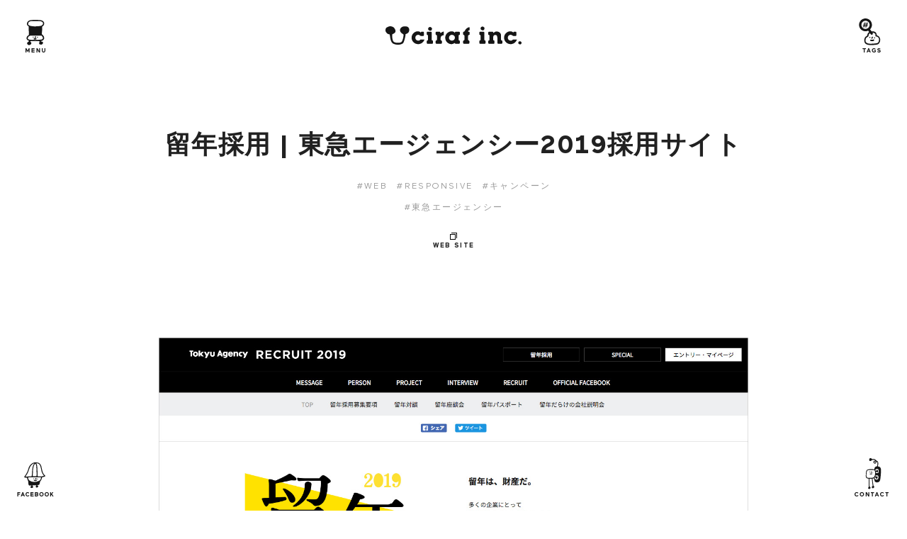

--- FILE ---
content_type: text/html; charset=UTF-8
request_url: https://ciraf.jp/works/ryunen/
body_size: 54336
content:
<!doctype html>
<html lang="ja" itemscope itemtype="http://schema.org/WebPage">
<head itemscope itemtype="http://schema.org/Organization">
<!-- Google Tag Manager -->
<script>(function(w,d,s,l,i){w[l]=w[l]||[];w[l].push({'gtm.start':
new Date().getTime(),event:'gtm.js'});var f=d.getElementsByTagName(s)[0],
j=d.createElement(s),dl=l!='dataLayer'?'&l='+l:'';j.async=true;j.src=
'https://www.googletagmanager.com/gtm.js?id='+i+dl;f.parentNode.insertBefore(j,f);
})(window,document,'script','dataLayer','GTM-WBHJJ89');</script>
<!-- End Google Tag Manager -->
<meta charset="utf-8">
<meta http-equiv="X-UA-Compatible" content="IE=edge" />
<meta name="format-detection" content="telephone=no">
<meta name="viewport" content="width=device-width, user-scalable=no, initial-scale=1, maximum-scale=1">
<meta itemprop="name" content="ciraf inc. シラフ株式会社">
<meta itemprop="logo" content="https://ciraf.jp/cms/wp/wp-content/themes/ciraf2018/common/images/logo_ciraf.svg">
<meta itemprop="url" content="https://ciraf.jp/">
<meta itemprop="email" content="onoe@ciraf.jp">
<meta itemprop="description" content="東京を拠点にweb制作を中心に活動する、デジタルコンテンツ制作会社－">
<meta itemprop="telephone" content="03-4540-7546">
<meta itemprop="address" content="東京都渋谷区神宮前3-25-18 205 THE SHARE">
<title>留年採用 | 東急エージェンシー2019採用サイト // ciraf inc. シラフ株式会社</title>
<!-- Common CSS -->
<link href="http://fonts.googleapis.com/earlyaccess/notosansjp.css">
<link rel="stylesheet" type="text/css" href="https://ciraf.jp/cms/wp/wp-content/themes/ciraf2018/common/css/reset.css">
<link rel="stylesheet" type="text/css" href="https://ciraf.jp/cms/wp/wp-content/themes/ciraf2018/common/css/font.css">
<link rel="stylesheet" type="text/css" href="https://ciraf.jp/cms/wp/wp-content/themes/ciraf2018/common/css/layout.css">
<link rel="stylesheet" type="text/css" href="https://ciraf.jp/cms/wp/wp-content/themes/ciraf2018/common/css/utility.css">
<link rel="stylesheet" type="text/css" href="https://ciraf.jp/cms/wp/wp-content/themes/ciraf2018/common/css/common.css">
<link rel="stylesheet" type="text/css" href="https://ciraf.jp/cms/wp/wp-content/themes/ciraf2018/style.css">

<!-- All in One SEO Pack 2.6 by Michael Torbert of Semper Fi Web Design[1252,1306] -->
<meta name="description"  content="留年採用 | 東急エージェンシー2019採用サイトを制作しました。" />

<meta name="keywords"  content="東急エージェンシー,新卒,新卒採用,留年,留年採用" />

<link rel="canonical" href="https://ciraf.jp/works/ryunen/" />
<meta property="og:title" content="留年採用 | 東急エージェンシー2019採用サイト // ciraf inc. シラフ株式会社" />
<meta property="og:type" content="article" />
<meta property="og:url" content="https://ciraf.jp/works/ryunen/" />
<meta property="og:image" content="https://ciraf.jp/cms/wp/wp-content/uploads/2018/05/ryunen.jpg" />
<meta property="og:site_name" content="ciraf inc. シラフ株式会社" />
<meta property="og:description" content="留年採用 | 東急エージェンシー2019採用サイトを制作しました。" />
<meta property="article:published_time" content="2018-05-08T02:06:26Z" />
<meta property="article:modified_time" content="2018-05-08T02:06:48Z" />
<meta name="twitter:card" content="summary" />
<meta name="twitter:title" content="留年採用 | 東急エージェンシー2019採用サイト // ciraf inc. シラフ株式会社" />
<meta name="twitter:description" content="留年採用 | 東急エージェンシー2019採用サイトを制作しました。" />
<meta name="twitter:image" content="https://ciraf.jp/cms/wp/wp-content/uploads/2018/05/ryunen.jpg" />
<meta itemprop="image" content="https://ciraf.jp/cms/wp/wp-content/uploads/2018/05/ryunen.jpg" />
<!-- /all in one seo pack -->
<link rel='dns-prefetch' href='//www.google.com' />
<link rel='dns-prefetch' href='//s.w.org' />
		<script type="text/javascript">
			window._wpemojiSettings = {"baseUrl":"https:\/\/s.w.org\/images\/core\/emoji\/11.2.0\/72x72\/","ext":".png","svgUrl":"https:\/\/s.w.org\/images\/core\/emoji\/11.2.0\/svg\/","svgExt":".svg","source":{"concatemoji":"https:\/\/ciraf.jp\/cms\/wp\/wp-includes\/js\/wp-emoji-release.min.js?ver=5.1.19"}};
			!function(e,a,t){var n,r,o,i=a.createElement("canvas"),p=i.getContext&&i.getContext("2d");function s(e,t){var a=String.fromCharCode;p.clearRect(0,0,i.width,i.height),p.fillText(a.apply(this,e),0,0);e=i.toDataURL();return p.clearRect(0,0,i.width,i.height),p.fillText(a.apply(this,t),0,0),e===i.toDataURL()}function c(e){var t=a.createElement("script");t.src=e,t.defer=t.type="text/javascript",a.getElementsByTagName("head")[0].appendChild(t)}for(o=Array("flag","emoji"),t.supports={everything:!0,everythingExceptFlag:!0},r=0;r<o.length;r++)t.supports[o[r]]=function(e){if(!p||!p.fillText)return!1;switch(p.textBaseline="top",p.font="600 32px Arial",e){case"flag":return s([55356,56826,55356,56819],[55356,56826,8203,55356,56819])?!1:!s([55356,57332,56128,56423,56128,56418,56128,56421,56128,56430,56128,56423,56128,56447],[55356,57332,8203,56128,56423,8203,56128,56418,8203,56128,56421,8203,56128,56430,8203,56128,56423,8203,56128,56447]);case"emoji":return!s([55358,56760,9792,65039],[55358,56760,8203,9792,65039])}return!1}(o[r]),t.supports.everything=t.supports.everything&&t.supports[o[r]],"flag"!==o[r]&&(t.supports.everythingExceptFlag=t.supports.everythingExceptFlag&&t.supports[o[r]]);t.supports.everythingExceptFlag=t.supports.everythingExceptFlag&&!t.supports.flag,t.DOMReady=!1,t.readyCallback=function(){t.DOMReady=!0},t.supports.everything||(n=function(){t.readyCallback()},a.addEventListener?(a.addEventListener("DOMContentLoaded",n,!1),e.addEventListener("load",n,!1)):(e.attachEvent("onload",n),a.attachEvent("onreadystatechange",function(){"complete"===a.readyState&&t.readyCallback()})),(n=t.source||{}).concatemoji?c(n.concatemoji):n.wpemoji&&n.twemoji&&(c(n.twemoji),c(n.wpemoji)))}(window,document,window._wpemojiSettings);
		</script>
		<style type="text/css">
img.wp-smiley,
img.emoji {
	display: inline !important;
	border: none !important;
	box-shadow: none !important;
	height: 1em !important;
	width: 1em !important;
	margin: 0 .07em !important;
	vertical-align: -0.1em !important;
	background: none !important;
	padding: 0 !important;
}
</style>
	<link rel='stylesheet' id='wp-block-library-css'  href='https://ciraf.jp/cms/wp/wp-includes/css/dist/block-library/style.min.css?ver=5.1.19' type='text/css' media='all' />
<link rel='stylesheet' id='contact-form-7-css'  href='https://ciraf.jp/cms/wp/wp-content/plugins/contact-form-7/includes/css/styles.css?ver=5.1.9' type='text/css' media='all' />
<script type='text/javascript' src='https://ciraf.jp/cms/wp/wp-includes/js/jquery/jquery.js?ver=1.12.4'></script>
<script type='text/javascript' src='https://ciraf.jp/cms/wp/wp-includes/js/jquery/jquery-migrate.min.js?ver=1.4.1'></script>
<link rel='https://api.w.org/' href='https://ciraf.jp/wp-json/' />
<link rel="EditURI" type="application/rsd+xml" title="RSD" href="https://ciraf.jp/cms/wp/xmlrpc.php?rsd" />
<link rel="wlwmanifest" type="application/wlwmanifest+xml" href="https://ciraf.jp/cms/wp/wp-includes/wlwmanifest.xml" /> 
<link rel='prev' title='東急エージェンシー2019採用サイト' href='https://ciraf.jp/works/tokyu2019/' />
<link rel='next' title='frosch.jp オフィシャルInstagram' href='https://ciraf.jp/works/frosch_instagram/' />
<meta name="generator" content="WordPress 5.1.19" />
<link rel='shortlink' href='https://ciraf.jp/?p=318' />
<link rel="alternate" type="application/json+oembed" href="https://ciraf.jp/wp-json/oembed/1.0/embed?url=https%3A%2F%2Fciraf.jp%2Fworks%2Fryunen%2F" />
<link rel="alternate" type="text/xml+oembed" href="https://ciraf.jp/wp-json/oembed/1.0/embed?url=https%3A%2F%2Fciraf.jp%2Fworks%2Fryunen%2F&#038;format=xml" />
<!-- Google Tag Manager -->
<script>(function(w,d,s,l,i){w[l]=w[l]||[];w[l].push({'gtm.start':
new Date().getTime(),event:'gtm.js'});var f=d.getElementsByTagName(s)[0],
j=d.createElement(s),dl=l!='dataLayer'?'&l='+l:'';j.async=true;j.src=
'https://www.googletagmanager.com/gtm.js?id='+i+dl;f.parentNode.insertBefore(j,f);
})(window,document,'script','dataLayer','GTM-N85P87G');</script>
<!-- End Google Tag Manager -->
		<script type="application/ld+json">{
          "@context" : "http://schema.org",
          "@type" : "Article",
          "name" : "留年採用 | 東急エージェンシー2019採用サイト",
          "headline" : "留年採用 | 東急エージェンシー2019採用サイト",
          "dateModified" : "2018-5-8",
          "mainEntityOfPage" : "https://ciraf.jp/works/ryunen/",
          "author" : {
            "@type" : "Person",
            "name" : "編集担当者"
          },
          "datePublished" : "2018-5-8",
          "image" : "https://ciraf.jp/cms/wp/wp-content/uploads/2018/05/ryunen.jpg",
          "articleSection" : "",
          "url" : "https://ciraf.jp/works/ryunen/",
          "publisher" : {
            "@type" : "Organization",
            "name" : "ciraf inc. シラフ株式会社",
            "logo" : {
              "@type" : "ImageObject",
              "url" : "https://ciraf.jp/cms/wp/wp-content/themes/ciraf2018/common/images/logo_ciraf.png",
              "width": 400,
              "height": 56
            }
          }}</script></head>

<body class="works-template-default single single-works postid-318">
<div id="fb-root"></div>
<script async defer crossorigin="anonymous" src="https://connect.facebook.net/ja_JP/sdk.js#xfbml=1&version=v19.0" nonce="bnxBAnpR"></script>
<!-- Google Tag Manager (noscript) -->
<noscript><iframe src="https://www.googletagmanager.com/ns.html?id=GTM-WBHJJ89"
height="0" width="0" style="display:none;visibility:hidden"></iframe></noscript>
<!-- End Google Tag Manager (noscript) -->
<div id="webpage"></div>

<div id="loading">
  <div class="spinner">
    <div class="bounceball"></div>
    <div class="text ff-maxx-bold"><span>L</span><img src="https://ciraf.jp/cms/wp/wp-content/themes/ciraf2018/common/images/txt_o_04.svg" alt="O" /><img src="https://ciraf.jp/cms/wp/wp-content/themes/ciraf2018/common/images/txt_a_01.svg" alt="A" /><span>D</span><span>I</span><span>N</span><span>G</span></div>
  </div>
<!-- / #loading --></div>

<div id="wrapper">
  <div id="overlay"></div>

  <header id="header" itemscope="itemscope" itemtype="http://schema.org/WPHeader">
    <div class="header-logo" itemprop="logo"><a href="https://ciraf.jp/"><img src="https://ciraf.jp/cms/wp/wp-content/themes/ciraf2018/common/images/logo_ciraf.svg" alt="シラフ株式会社" class="w-100" /></a></div>
    <div class="header-logo-ico" itemprop="logo"><a href="https://ciraf.jp/"><img src="https://ciraf.jp/cms/wp/wp-content/themes/ciraf2018/common/images/logo_ciraf_ico.svg" alt="シラフ株式会社" class="w-100" /></a></div>
    <ul class="header-menu">
      <li class="menu"><a href="#menu" class="drawer"><img src="https://ciraf.jp/cms/wp/wp-content/themes/ciraf2018/common/images/btn_menu.svg" alt="MENU" class="w-100 is-hover" /></a></li>
      <li class="tags"><a href="#tags" class="drawer"><img src="https://ciraf.jp/cms/wp/wp-content/themes/ciraf2018/common/images/btn_tags.svg" alt="TAGS" class="w-100 is-hover" /></a></li>
      <li class="facebook"><a href="#facebook" class="drawer"><img src="https://ciraf.jp/cms/wp/wp-content/themes/ciraf2018/common/images/btn_facebook.svg" alt="FACEBOOK" class="w-100 is-hover" /></a></li>
      <li class="contact"><a href="https://ciraf.jp/contact/"><img src="https://ciraf.jp/cms/wp/wp-content/themes/ciraf2018/common/images/btn_contact.svg" alt="CONTACT" class="w-100 is-hover" /></a></li>
    </ul>
  <!-- / #header --></header>
  
  <nav id="menu" class="drawermenu">
    <div class="background"></div>
    <div class="content">
      <div class="box-center">
        <div class="box-container">
          <ul class="nav ff-maxx-bold" itemscope="itemscope" itemtype="http://schema.org/SiteNavigationElement">
            <li itemprop="url"><a href="https://ciraf.jp/" itemprop="name" class="is-hover" title="TOP"><span>T</span><img src="https://ciraf.jp/cms/wp/wp-content/themes/ciraf2018/common/images/txt_o_w_01.svg" alt="O" /><span>P</span></a></li>
            <li itemprop="url"><a href="https://ciraf.jp/works/" itemprop="name" class="is-hover" title="WORKS"><span>W</span><img src="https://ciraf.jp/cms/wp/wp-content/themes/ciraf2018/common/images/txt_o_w_02.svg" alt="O" /><span>RKS</span></a></li>
            <li itemprop="url"><a href="https://ciraf.jp/story/" itemprop="name" class="is-hover" title="STORY"><span>ST</span><img src="https://ciraf.jp/cms/wp/wp-content/themes/ciraf2018/common/images/txt_o_w_03.svg" alt="O" /><span>RY</span></a></li>
            <li itemprop="url"><a href="https://ciraf.jp/about/" itemprop="name" class="is-hover" title="ABOUT US"><img src="https://ciraf.jp/cms/wp/wp-content/themes/ciraf2018/common/images/txt_a_w_01.svg" alt="A" /><span>B</span><img src="https://ciraf.jp/cms/wp/wp-content/themes/ciraf2018/common/images/txt_o_w_04.svg" alt="O" /><span>UT US</span></a></li>
            <li itemprop="url" class="contact"><a href="https://ciraf.jp/contact/" itemprop="name" class="is-hover" title="CONTACT"><span>C</span><img src="https://ciraf.jp/cms/wp/wp-content/themes/ciraf2018/common/images/txt_o_w_05.svg" alt="O" /><span>NT</span><img src="https://ciraf.jp/cms/wp/wp-content/themes/ciraf2018/common/images/txt_a_w_01.svg" alt="A" /><span>CT</span></a></li>
            <li itemprop="url" class="tags"><a href="#tags" itemprop="name" class="is-hover" title="#TAGS"><span>#</span><span>T</span><img src="https://ciraf.jp/cms/wp/wp-content/themes/ciraf2018/common/images/txt_a_w_01.svg" alt="A" /><span>G</span><span>S</span></a></li>
            <li itemprop="url" class="facebook"><a href="#facebook" itemprop="name" class="is-hover" title="FACEBOOK"><span>F</span><img src="https://ciraf.jp/cms/wp/wp-content/themes/ciraf2018/common/images/txt_a_w_01.svg" alt="A" /><span>C</span><span>E</span><span>B</span><img src="https://ciraf.jp/cms/wp/wp-content/themes/ciraf2018/common/images/txt_o_w_03.svg" alt="O" /><img src="https://ciraf.jp/cms/wp/wp-content/themes/ciraf2018/common/images/txt_o_w_04.svg" alt="O" /><span>K</span></a></li>
          </ul>
        <!-- / .box-container --></div>
      <!-- / .box-center --></div>
      <p class="close"><img src="https://ciraf.jp/cms/wp/wp-content/themes/ciraf2018/common/images/btn_close_w.svg" alt="CLOSE" /></p>
    <!-- / .content --></div>
  <!-- / #menu --></nav>
  
  <nav id="tags" class="drawermenu">
    <div class="background"></div>
    <div class="content link-gray">
      <div class="box-center">
        <div class="box-container">
          <h2 class="headline-02 ff-maxx-bold" title="#TAGS"><span>#</span><span>T</span><img src="https://ciraf.jp/cms/wp/wp-content/themes/ciraf2018/common/images/txt_a_w_01.svg" alt="A" /><span>G</span><span>S</span></h2>
          <h3 class="headline-03 ff-maxx-medium">CATEGORY</h3>
<ul class="tag-list" itemprop="keywords">
  <li><a href="https://ciraf.jp/works/category/web/">#WEB</a></li><li><a href="https://ciraf.jp/works/category/cms/">#CMS</a></li><li><a href="https://ciraf.jp/works/category/responsive/">#RESPONSIVE</a></li><li><a href="https://ciraf.jp/works/category/campaign/">#キャンペーン</a></li><li><a href="https://ciraf.jp/works/category/sns/">#SNS</a></li><li><a href="https://ciraf.jp/works/category/movie/">#MOVIE</a></li><li><a href="https://ciraf.jp/works/category/photo/">#撮影</a></li><li><a href="https://ciraf.jp/works/category/system/">#SYSTEM</a></li><li><a href="https://ciraf.jp/works/category/%e6%a5%bd%e6%9b%b2%e5%88%b6%e4%bd%9c%e3%83%97%e3%83%ad%e3%83%87%e3%83%a5%e3%83%bc%e3%82%b9/">#楽曲制作プロデュース</a></li><li><a href="https://ciraf.jp/works/category/%e3%83%a9%e3%82%a4%e3%83%86%e3%82%a3%e3%83%b3%e3%82%b0/">#ライティング</a></li><li><a href="https://ciraf.jp/works/category/%e3%82%ad%e3%83%a3%e3%82%b9%e3%83%86%e3%82%a3%e3%83%b3%e3%82%b0/">#キャスティング</a></li><li><a href="https://ciraf.jp/works/category/%e3%82%b9%e3%82%bf%e3%82%a4%e3%83%aa%e3%83%b3%e3%82%b0/">#スタイリング</a></li><li><a href="https://ciraf.jp/works/category/%e3%82%a4%e3%83%a9%e3%82%b9%e3%83%88/">#イラスト</a></li><li><a href="https://ciraf.jp/works/category/%e3%82%b7%e3%82%b9%e3%83%86%e3%83%a0%e9%96%8b%e7%99%ba/">#システム開発</a></li><li><a href="https://ciraf.jp/works/category/%e3%82%b3%e3%83%b3%e3%82%b5%e3%83%ab%e3%83%86%e3%82%a3%e3%83%b3%e3%82%b0/">#コンサルティング</a></li><li><a href="https://ciraf.jp/works/category/%e8%a8%ad%e8%a8%88/">#設計</a></li><li><a href="https://ciraf.jp/works/category/%e3%82%a2%e3%83%97%e3%83%aa/">#アプリ</a></li><li><a href="https://ciraf.jp/works/category/%e5%ba%97%e9%a0%ad%e3%83%84%e3%83%bc%e3%83%ab/">#店頭ツール</a></li><li><a href="https://ciraf.jp/works/category/%e3%82%a4%e3%83%99%e3%83%b3%e3%83%88/">#イベント</a></li><li><a href="https://ciraf.jp/works/category/ci-vi/">#CI/VI</a></li><li><a href="https://ciraf.jp/works/category/%e3%82%b0%e3%83%a9%e3%83%95%e3%82%a3%e3%83%83%e3%82%af/">#グラフィック</a></li></ul>
<h3 class="headline-03 ff-maxx-medium">CLIANT</h3>
<ul class="tag-list" itemprop="keywords">
  <li><a href="https://ciraf.jp/works/cliant/morinaga/">#森永乳業</a></li><li><a href="https://ciraf.jp/works/cliant/honda/">#HONDA</a></li><li><a href="https://ciraf.jp/works/cliant/napoli/">#NAPOLI</a></li><li><a href="https://ciraf.jp/works/cliant/au/">#au</a></li><li><a href="https://ciraf.jp/works/cliant/jtekt/">#JTEKT</a></li><li><a href="https://ciraf.jp/works/cliant/frosch/">#FROSCH</a></li><li><a href="https://ciraf.jp/works/cliant/starbucks-coffee/">#STARBUCKS COFFEE</a></li><li><a href="https://ciraf.jp/works/cliant/sarutahiko-coffee/">#猿田彦珈琲</a></li><li><a href="https://ciraf.jp/works/cliant/an/">#an</a></li><li><a href="https://ciraf.jp/works/cliant/persol/">#PERSOL</a></li><li><a href="https://ciraf.jp/works/cliant/kose-cosmeport/">#KOSE COSMEPORT</a></li><li><a href="https://ciraf.jp/works/cliant/agete/">#AGETE</a></li><li><a href="https://ciraf.jp/works/cliant/new-balance/">#NEW BALANCE</a></li><li><a href="https://ciraf.jp/works/cliant/asahi-kasei/">#旭化成ホームプロダクツ</a></li><li><a href="https://ciraf.jp/works/cliant/vaio/">#VAIO</a></li><li><a href="https://ciraf.jp/works/cliant/fujitsu/">#富士通</a></li><li><a href="https://ciraf.jp/works/cliant/%e5%a4%a7%e5%b9%b8%e8%96%ac%e5%93%81/">#大幸薬品</a></li><li><a href="https://ciraf.jp/works/cliant/rise/">#rise</a></li><li><a href="https://ciraf.jp/works/cliant/%e5%b0%8f%e6%9e%97%e8%96%ac%e5%93%81%e5%b7%a5%e6%a5%ad/">#小林薬品工業</a></li><li><a href="https://ciraf.jp/works/cliant/gold-cast/">#GOLD CAST</a></li><li><a href="https://ciraf.jp/works/cliant/tagtraibal/">#TAGTRAIBAL</a></li><li><a href="https://ciraf.jp/works/cliant/%e6%9d%b1%e6%80%a5%e9%9b%bb%e9%89%84/">#東急電鉄</a></li><li><a href="https://ciraf.jp/works/cliant/%e3%82%b5%e3%82%ab%e3%82%a4%e3%83%87%e3%83%b3%e3%82%bf%e3%83%ab%e3%82%af%e3%83%aa%e3%83%8b%e3%83%83%e3%82%af/">#サカイデンタルクリニック</a></li><li><a href="https://ciraf.jp/works/cliant/%e3%83%ac%e3%83%9f%e3%83%bc%e3%83%9e%e3%83%ab%e3%82%bf%e3%83%b3/">#レミーマルタン</a></li><li><a href="https://ciraf.jp/works/cliant/%e6%9d%b1%e6%80%a5%e3%82%a8%e3%83%bc%e3%82%b8%e3%82%a7%e3%83%b3%e3%82%b7%e3%83%bc/">#東急エージェンシー</a></li><li><a href="https://ciraf.jp/works/cliant/%e3%83%95%e3%82%b8%e3%83%86%e3%83%ac%e3%83%93%e3%82%b8%e3%83%a7%e3%83%b3/">#フジテレビジョン</a></li><li><a href="https://ciraf.jp/works/cliant/artim/">#artim</a></li><li><a href="https://ciraf.jp/works/cliant/%e3%83%9e%e3%82%a6%e3%83%b3%e3%83%86%e3%83%b3%e3%83%87%e3%83%a5%e3%83%bc/">#マウンテンデュー</a></li><li><a href="https://ciraf.jp/works/cliant/hotel-room-by-room/">#Hotel Room by Room</a></li><li><a href="https://ciraf.jp/works/cliant/%e7%81%b8plus/">#灸PLUS</a></li><li><a href="https://ciraf.jp/works/cliant/%e4%bc%8a%e8%97%a4%e5%bf%a0%e3%82%a2%e3%83%bc%e3%83%90%e3%83%b3%e3%82%b3%e3%83%9f%e3%83%a5%e3%83%8b%e3%83%86%e3%82%a3/">#伊藤忠アーバンコミュニティ</a></li><li><a href="https://ciraf.jp/works/cliant/natural-light/">#natural light</a></li><li><a href="https://ciraf.jp/works/cliant/homes/">#HOME'S</a></li><li><a href="https://ciraf.jp/works/cliant/google/">#google</a></li><li><a href="https://ciraf.jp/works/cliant/%e3%81%93%e3%82%82%e3%82%8c%e3%81%b3%e6%a3%ae%e3%81%ae%e3%82%a4%e3%83%90%e3%83%a9%e3%82%a4%e3%83%89/">#こもれび森のイバライド</a></li><li><a href="https://ciraf.jp/works/cliant/%e5%a4%96%e7%82%ba%e3%83%89%e3%83%83%e3%83%88%e3%82%b3%e3%83%a0/">#外為ドットコム</a></li><li><a href="https://ciraf.jp/works/cliant/jr%e3%82%bf%e3%83%af%e3%83%bc/">#JRタワー</a></li><li><a href="https://ciraf.jp/works/cliant/%e3%82%b5%e3%83%b3%e3%82%b7%e3%83%a3%e3%82%a4%e3%83%b3%e6%b0%b4%e6%97%8f%e9%a4%a8/">#サンシャイン水族館</a></li><li><a href="https://ciraf.jp/works/cliant/%e3%82%a4%e3%83%b3%e3%82%bf%e3%83%bc%e3%82%b9%e3%83%9a%e3%83%bc%e3%82%b9/">#インタースペース</a></li><li><a href="https://ciraf.jp/works/cliant/%e3%82%b5%e3%83%b3%e3%83%aa%e3%82%aa/">#サンリオ</a></li><li><a href="https://ciraf.jp/works/cliant/ntt%e3%83%89%e3%82%b3%e3%83%a2/">#NTTドコモ</a></li><li><a href="https://ciraf.jp/works/cliant/%e6%97%a5%e6%9c%ac%e7%b5%8c%e6%b8%88%e6%96%b0%e8%81%9e/">#日本経済新聞</a></li><li><a href="https://ciraf.jp/works/cliant/%e9%b3%b4%e9%96%80%e5%b8%82/">#鳴門市</a></li><li><a href="https://ciraf.jp/works/cliant/%e3%82%b9%e3%83%9e%e3%83%bc%e3%83%88%e3%82%b9%e3%82%bf%e3%83%bc/">#スマートスター</a></li><li><a href="https://ciraf.jp/works/cliant/%e4%b8%89%e8%b6%8a%e4%bc%8a%e5%8b%a2%e4%b8%b9%e3%83%9b%e3%83%bc%e3%83%ab%e3%83%87%e3%82%a3%e3%83%b3%e3%82%b0%e3%82%b9/">#三越伊勢丹ホールディングス</a></li><li><a href="https://ciraf.jp/works/cliant/%e3%82%b5%e3%83%bc%e3%83%a2%e3%82%b9/">#サーモス</a></li><li><a href="https://ciraf.jp/works/cliant/seiko/">#SEIKO</a></li><li><a href="https://ciraf.jp/works/cliant/okamotoemi/">#おかもとえみ</a></li><li><a href="https://ciraf.jp/works/cliant/dimplex/">#Dimplex</a></li><li><a href="https://ciraf.jp/works/cliant/daimaru/">#大丸</a></li><li><a href="https://ciraf.jp/works/cliant/osakaohsho/">#大阪王将</a></li><li><a href="https://ciraf.jp/works/cliant/digicoro/">#DIGICORO</a></li><li><a href="https://ciraf.jp/works/cliant/%e4%b8%b8%e4%ba%80%e8%a3%bd%e9%ba%ba/">#丸亀製麺</a></li><li><a href="https://ciraf.jp/works/cliant/lifull/">#LIFULL</a></li><li><a href="https://ciraf.jp/works/cliant/%e6%97%a5%e6%b8%85%e3%83%95%e3%83%bc%e3%82%ba/">#日清フーズ</a></li><li><a href="https://ciraf.jp/works/cliant/%e5%ae%ae%e5%b4%8e%e7%9c%8c/">#宮崎県</a></li><li><a href="https://ciraf.jp/works/cliant/%e5%b1%b1%e7%94%b0%e5%bf%a0%e5%95%86%e5%ba%97/">#山田忠商店</a></li><li><a href="https://ciraf.jp/works/cliant/%e8%b6%8a%e5%a2%83/">#越境</a></li><li><a href="https://ciraf.jp/works/cliant/rocksteady-inc/">#rocksteady.inc</a></li><li><a href="https://ciraf.jp/works/cliant/%e3%83%a4%e3%83%83%e3%83%9b%e3%83%bc%e3%83%96%e3%83%ab%e3%83%bc%e3%82%a4%e3%83%b3%e3%82%b0/">#ヤッホーブルーイング</a></li><li><a href="https://ciraf.jp/works/cliant/ykk/">#YKK株式会社</a></li><li><a href="https://ciraf.jp/works/cliant/veriserve/">#ベリサーブ</a></li></ul>        <!-- / .box-container --></div>
      <!-- / .box-center --></div>
      <p class="close"><img src="https://ciraf.jp/cms/wp/wp-content/themes/ciraf2018/common/images/btn_close_w.svg" alt="CLOSE" /></p>
    <!-- / .content --></div>
  <!-- / #tags --></nav>
  
  <div id="facebook" class="drawermenu">
    <div class="background"></div>
    <div class="content">
      <div class="box-center">
        <div class="box-container">
          <h2 class="headline-02 ff-maxx-bold" title="FACEBOOK"><span>F</span><img src="https://ciraf.jp/cms/wp/wp-content/themes/ciraf2018/common/images/txt_a_w_01.svg" alt="A" /><span>C</span><span>E</span><span>B</span><img src="https://ciraf.jp/cms/wp/wp-content/themes/ciraf2018/common/images/txt_o_w_03.svg" alt="O" /><img src="https://ciraf.jp/cms/wp/wp-content/themes/ciraf2018/common/images/txt_o_w_04.svg" alt="O" /><span>K</span></h2>
          <div id="timeline" class="timeline">
                          <div class="fb-page" data-href="https://www.facebook.com/ciraf.inc/" data-tabs="timeline" data-width="500" data-height="500" data-small-header="true" data-adapt-container-width="false" data-hide-cover="true" data-show-facepile="false"><blockquote cite="https://www.facebook.com/ciraf.inc/" class="fb-xfbml-parse-ignore"><a href="https://www.facebook.com/ciraf.inc/">Ciraf inc.</a></blockquote></div>
                      <!-- / .timeline --></div>
        <!-- / .box-container --></div>
      <!-- / .box-center --></div>
      <p class="close"><img src="https://ciraf.jp/cms/wp/wp-content/themes/ciraf2018/common/images/btn_close_w.svg" alt="CLOSE" /></p>
    <!-- / .content --></div>
  <!-- / #facebook --></div>

<div id="container">
  <div class="wrap">
    <div class="container">
              <section id="entry" class="section" itemprop="mainEntityOfPage">
          <div class="section-header container-920">
                        <h1 class="entry-title" title="留年採用 | 東急エージェンシー2019採用サイト" itemprop="name headline"><span class="wrap1"><span class="wrap2">留年採用 | 東急エージェンシー2019採用サイト</span></span></h1>
                                                        <ul class="tag-list" itemprop="keywords">
                  <li><a href="https://ciraf.jp/works/category/web/">#WEB</a></li><li><a href="https://ciraf.jp/works/category/responsive/">#RESPONSIVE</a></li><li><a href="https://ciraf.jp/works/category/campaign/">#キャンペーン</a></li>                </ul>
                                                          <ul class="tag-list" itemprop="keywords">
                  <li><a href="https://ciraf.jp/works/cliant/%e6%9d%b1%e6%80%a5%e3%82%a8%e3%83%bc%e3%82%b8%e3%82%a7%e3%83%b3%e3%82%b7%e3%83%bc/">#東急エージェンシー</a></li>                </ul>
                                      <p class="entry-website ff-maxx-bold"><a href="http://www.tokyu-agc.co.jp/recruit/2019/ryunen-saiyo/" target="_blank" class="link-black">WEB SITE</a></p>          <!-- / .section-header --></div>
          <div class="section-body container-640">
            <div class="entry-body">
                              <p><img class="alignnone size-full wp-image-320" src="http://ciraf.jp/cms/wp/wp-content/uploads/2018/05/4826584e1172657c761f84266f223ac9.jpg" alt="" width="1396" height="4690" srcset="https://ciraf.jp/cms/wp/wp-content/uploads/2018/05/4826584e1172657c761f84266f223ac9.jpg 1396w, https://ciraf.jp/cms/wp/wp-content/uploads/2018/05/4826584e1172657c761f84266f223ac9-214x720.jpg 214w, https://ciraf.jp/cms/wp/wp-content/uploads/2018/05/4826584e1172657c761f84266f223ac9-768x2580.jpg 768w, https://ciraf.jp/cms/wp/wp-content/uploads/2018/05/4826584e1172657c761f84266f223ac9-357x1200.jpg 357w, https://ciraf.jp/cms/wp/wp-content/uploads/2018/05/4826584e1172657c761f84266f223ac9-150x504.jpg 150w, https://ciraf.jp/cms/wp/wp-content/uploads/2018/05/4826584e1172657c761f84266f223ac9-300x1008.jpg 300w" sizes="(max-width: 1396px) 100vw, 1396px" /></p>
<p><img class="alignnone size-full wp-image-321" src="http://ciraf.jp/cms/wp/wp-content/uploads/2018/05/486c867da286c831cc0a42596a485e9a.jpg" alt="" width="1393" height="9962" srcset="https://ciraf.jp/cms/wp/wp-content/uploads/2018/05/486c867da286c831cc0a42596a485e9a.jpg 1393w, https://ciraf.jp/cms/wp/wp-content/uploads/2018/05/486c867da286c831cc0a42596a485e9a-768x5492.jpg 768w, https://ciraf.jp/cms/wp/wp-content/uploads/2018/05/486c867da286c831cc0a42596a485e9a-168x1200.jpg 168w, https://ciraf.jp/cms/wp/wp-content/uploads/2018/05/486c867da286c831cc0a42596a485e9a-150x1073.jpg 150w, https://ciraf.jp/cms/wp/wp-content/uploads/2018/05/486c867da286c831cc0a42596a485e9a-300x2145.jpg 300w" sizes="(max-width: 1393px) 100vw, 1393px" /></p>
<p><img class="alignnone size-full wp-image-322" src="http://ciraf.jp/cms/wp/wp-content/uploads/2018/05/20sp.jpg" alt="" width="1080" height="6188" srcset="https://ciraf.jp/cms/wp/wp-content/uploads/2018/05/20sp.jpg 1080w, https://ciraf.jp/cms/wp/wp-content/uploads/2018/05/20sp-768x4400.jpg 768w, https://ciraf.jp/cms/wp/wp-content/uploads/2018/05/20sp-150x859.jpg 150w, https://ciraf.jp/cms/wp/wp-content/uploads/2018/05/20sp-300x1719.jpg 300w" sizes="(max-width: 1080px) 100vw, 1080px" /></p>
                          <!-- / .entry-body --></div>
          <!-- / .section-body --></div>
          <p class="more-link text-center ff-maxx-bold-italic"><a href="https://ciraf.jp/works/" class="arrow-link-left">WORKS TOP</a></p>
        <!-- / #entry --></section>
      
      <section id="works" class="section">
        <div class="section-header">
          <h2 class="headline-02 ff-maxx-bold" title="LATEST WORKS" data-acs="0.8"><span>L</span><img src="https://ciraf.jp/cms/wp/wp-content/themes/ciraf2018/common/images/txt_a_01.svg" alt="A" /><span>T</span><span>E</span><span>S</span><span>T</span><span>&nbsp;</span><span>W</span><img src="https://ciraf.jp/cms/wp/wp-content/themes/ciraf2018/common/images/txt_o_02.svg" alt="O" /><span>R</span><span>K</span><span>S</span></h2>
        </div>
        <div class="section-body">
                                <div class="thumb-list-wrap">
              <div class="thumb-list-4column thumb-list">
                                  <div class="item js-link" data-acs="0.8">
                                          <div class="thumb"><a href="https://ciraf.jp/works/hqw/"><span class="src" style="background-image:url(https://ciraf.jp/cms/wp/wp-content/uploads/2024/03/hqw1-540x328.jpg);"><img src="https://ciraf.jp/cms/wp/wp-content/uploads/2024/03/hqw1-540x328.jpg" class="w-100" /></span></a></div>
                                        <div class="text">
                      <h3 class="title">Hello,Quality World!</h3>
                    <!-- / .text --></div>
                  <!-- / .item --></div>
                                  <div class="item js-link" data-acs="0.8">
                                          <div class="thumb"><a href="https://ciraf.jp/works/ykkcm/"><span class="src" style="background-image:url(https://ciraf.jp/cms/wp/wp-content/uploads/2023/07/ykk002-540x328.jpg);"><img src="https://ciraf.jp/cms/wp/wp-content/uploads/2023/07/ykk002-540x328.jpg" class="w-100" /></span></a></div>
                                        <div class="text">
                      <h3 class="title">YKK株式会社 企業CM それは、はじま…</h3>
                    <!-- / .text --></div>
                  <!-- / .item --></div>
                                  <div class="item js-link" data-acs="0.8">
                                          <div class="thumb"><a href="https://ciraf.jp/works/904/"><span class="src" style="background-image:url(https://ciraf.jp/cms/wp/wp-content/uploads/2022/06/seikoth002-540x328.jpg);"><img src="https://ciraf.jp/cms/wp/wp-content/uploads/2022/06/seikoth002-540x328.jpg" class="w-100" /></span></a></div>
                                        <div class="text">
                      <h3 class="title">Show Your Love For S…</h3>
                    <!-- / .text --></div>
                  <!-- / .item --></div>
                                  <div class="item js-link" data-acs="0.8">
                                          <div class="thumb"><a href="https://ciraf.jp/works/ut/"><span class="src" style="background-image:url(https://ciraf.jp/cms/wp/wp-content/uploads/2022/05/ut-540x328.jpg);"><img src="https://ciraf.jp/cms/wp/wp-content/uploads/2022/05/ut-540x328.jpg" class="w-100" /></span></a></div>
                                        <div class="text">
                      <h3 class="title">ＵＴグループ 「はたらく」の専門WEBマ…</h3>
                    <!-- / .text --></div>
                  <!-- / .item --></div>
                                  <div class="item js-link" data-acs="0.8">
                                          <div class="thumb"><a href="https://ciraf.jp/works/dondabada/"><span class="src" style="background-image:url(https://ciraf.jp/cms/wp/wp-content/uploads/2022/04/donda1-540x328.jpg);"><img src="https://ciraf.jp/cms/wp/wp-content/uploads/2022/04/donda1-540x328.jpg" class="w-100" /></span></a></div>
                                        <div class="text">
                      <h3 class="title">裏通りのドンダバダ ブランドサイト</h3>
                    <!-- / .text --></div>
                  <!-- / .item --></div>
                                  <div class="item js-link" data-acs="0.8">
                                          <div class="thumb"><a href="https://ciraf.jp/works/rocksteady/"><span class="src" style="background-image:url(https://ciraf.jp/cms/wp/wp-content/uploads/2022/04/rock1-540x328.jpg);"><img src="https://ciraf.jp/cms/wp/wp-content/uploads/2022/04/rock1-540x328.jpg" class="w-100" /></span></a></div>
                                        <div class="text">
                      <h3 class="title">rocksteady.inc</h3>
                    <!-- / .text --></div>
                  <!-- / .item --></div>
                                  <div class="item js-link" data-acs="0.8">
                                          <div class="thumb"><a href="https://ciraf.jp/works/fujitsu_office/"><span class="src" style="background-image:url(https://ciraf.jp/cms/wp/wp-content/uploads/2022/01/fuji1-540x328.jpg);"><img src="https://ciraf.jp/cms/wp/wp-content/uploads/2022/01/fuji1-540x328.jpg" class="w-100" /></span></a></div>
                                        <div class="text">
                      <h3 class="title">FUJITSU オフィスで生体認証体験ツ…</h3>
                    <!-- / .text --></div>
                  <!-- / .item --></div>
                                  <div class="item js-link" data-acs="0.8">
                                          <div class="thumb"><a href="https://ciraf.jp/works/ekkyo/"><span class="src" style="background-image:url(https://ciraf.jp/cms/wp/wp-content/uploads/2022/01/ekkyo1-540x328.jpg);"><img src="https://ciraf.jp/cms/wp/wp-content/uploads/2022/01/ekkyo1-540x328.jpg" class="w-100" /></span></a></div>
                                        <div class="text">
                      <h3 class="title">越境</h3>
                    <!-- / .text --></div>
                  <!-- / .item --></div>
                              <!-- / .thumb-list-4column --></div>
            <!-- / .thumb-list-wrap --></div>
                            <!-- / .section-body --></div>
      <!-- / #works --></section>
      
      <section id="story" class="section">
        <div class="section-header">
          <h2 class="headline-02 ff-maxx-bold" title="STORY" data-acs="0.8"><span>S</span><span>T</span><img src="https://ciraf.jp/cms/wp/wp-content/themes/ciraf2018/common/images/txt_o_03.svg" alt="O" /><span>R</span><span>Y</span></h2>
        <!-- / .section-header --></div>
        <div class="section-body">
                                <div class="thumb-list-wrap">
              <div class="thumb-list-3column thumb-list">
                                  <div class="item js-link" data-acs="0.8">
                                          <div class="thumb"><a href="https://ciraf.jp/story/uzu/"><span class="src" style="background-image:url(https://ciraf.jp/cms/wp/wp-content/uploads/2018/12/001-720x377.jpg);"><img src="https://ciraf.jp/cms/wp/wp-content/uploads/2018/12/001-720x377.jpg" class="w-100" /></span></a></div>
                                        <div class="text">
                      <p class="date"><time>2018.12.05</time></p>
                      <h3 class="title">【STORY】UZU PARK（ウズパー…</h3>
                      <p class="excerpt">徳島県鳴門市にオープンしたスケートボードパークを核としたスポーツ施設「UZU PARK…</p>
                    <!-- / .text --></div>
                  <!-- / .item --></div>
                                  <div class="item js-link" data-acs="0.8">
                                          <div class="thumb"><a href="https://ciraf.jp/story/sur/"><span class="src" style="background-image:url(https://ciraf.jp/cms/wp/wp-content/uploads/2018/10/web_sur-720x440.jpg);"><img src="https://ciraf.jp/cms/wp/wp-content/uploads/2018/10/web_sur-720x440.jpg" class="w-100" /></span></a></div>
                                        <div class="text">
                      <p class="date"><time>2018.10.16</time></p>
                      <h3 class="title">【STORY】SEIROGAN UTIL…</h3>
                      <p class="excerpt">大幸薬品株式会社様が、WEB上で人気アーティストと組んだミュージックレーベル＜SEIR…</p>
                    <!-- / .text --></div>
                  <!-- / .item --></div>
                                  <div class="item js-link" data-acs="0.8">
                                          <div class="thumb"><a href="https://ciraf.jp/story/ogasawara/"><span class="src" style="background-image:url(https://ciraf.jp/cms/wp/wp-content/uploads/2018/03/ae46b1f460ee46f789c27b264a6cb421-720x445.jpg);"><img src="https://ciraf.jp/cms/wp/wp-content/uploads/2018/03/ae46b1f460ee46f789c27b264a6cb421-720x445.jpg" class="w-100" /></span></a></div>
                                        <div class="text">
                      <p class="date"><time>2018.03.29</time></p>
                      <h3 class="title">【STORY】OGASAWARA exp…</h3>
                      <p class="excerpt">コニカミノルタプラザ環境企画展『OGASAWARA』～小笠原、未来へつなぐ自然展～ の企…</p>
                    <!-- / .text --></div>
                  <!-- / .item --></div>
                              <!-- / .thumb-list-3column --></div>
            <!-- / .thumb-list-wrap --></div>
                            <!-- / .section-body --></div>
      <!-- / #story --></section>
    <!-- / .container --></div>
  <!-- / .wrap --></div>
<!-- / #container --></div>
  <footer id="footer" role="contentinfo" itemscope="itemscope" itemtype="http://schema.org/WPFooter">
    <div class="wrap">
      <div class="container">
        <div class="footer-tags">
          <h2 class="headline-02 ff-maxx-bold" title="#TAGS" data-acs="0.8"><span>#</span><span>T</span><img src="https://ciraf.jp/cms/wp/wp-content/themes/ciraf2018/common/images/txt_a_01.svg" alt="A" /><span>G</span><span>S</span></h2>
          <h3 class="headline-03 ff-maxx-medium">CATEGORY</h3>
<ul class="tag-list" itemprop="keywords">
  <li><a href="https://ciraf.jp/works/category/web/">#WEB</a></li><li><a href="https://ciraf.jp/works/category/cms/">#CMS</a></li><li><a href="https://ciraf.jp/works/category/responsive/">#RESPONSIVE</a></li><li><a href="https://ciraf.jp/works/category/campaign/">#キャンペーン</a></li><li><a href="https://ciraf.jp/works/category/sns/">#SNS</a></li><li><a href="https://ciraf.jp/works/category/movie/">#MOVIE</a></li><li><a href="https://ciraf.jp/works/category/photo/">#撮影</a></li><li><a href="https://ciraf.jp/works/category/system/">#SYSTEM</a></li><li><a href="https://ciraf.jp/works/category/%e6%a5%bd%e6%9b%b2%e5%88%b6%e4%bd%9c%e3%83%97%e3%83%ad%e3%83%87%e3%83%a5%e3%83%bc%e3%82%b9/">#楽曲制作プロデュース</a></li><li><a href="https://ciraf.jp/works/category/%e3%83%a9%e3%82%a4%e3%83%86%e3%82%a3%e3%83%b3%e3%82%b0/">#ライティング</a></li><li><a href="https://ciraf.jp/works/category/%e3%82%ad%e3%83%a3%e3%82%b9%e3%83%86%e3%82%a3%e3%83%b3%e3%82%b0/">#キャスティング</a></li><li><a href="https://ciraf.jp/works/category/%e3%82%b9%e3%82%bf%e3%82%a4%e3%83%aa%e3%83%b3%e3%82%b0/">#スタイリング</a></li><li><a href="https://ciraf.jp/works/category/%e3%82%a4%e3%83%a9%e3%82%b9%e3%83%88/">#イラスト</a></li><li><a href="https://ciraf.jp/works/category/%e3%82%b7%e3%82%b9%e3%83%86%e3%83%a0%e9%96%8b%e7%99%ba/">#システム開発</a></li><li><a href="https://ciraf.jp/works/category/%e3%82%b3%e3%83%b3%e3%82%b5%e3%83%ab%e3%83%86%e3%82%a3%e3%83%b3%e3%82%b0/">#コンサルティング</a></li><li><a href="https://ciraf.jp/works/category/%e8%a8%ad%e8%a8%88/">#設計</a></li><li><a href="https://ciraf.jp/works/category/%e3%82%a2%e3%83%97%e3%83%aa/">#アプリ</a></li><li><a href="https://ciraf.jp/works/category/%e5%ba%97%e9%a0%ad%e3%83%84%e3%83%bc%e3%83%ab/">#店頭ツール</a></li><li><a href="https://ciraf.jp/works/category/%e3%82%a4%e3%83%99%e3%83%b3%e3%83%88/">#イベント</a></li><li><a href="https://ciraf.jp/works/category/ci-vi/">#CI/VI</a></li><li><a href="https://ciraf.jp/works/category/%e3%82%b0%e3%83%a9%e3%83%95%e3%82%a3%e3%83%83%e3%82%af/">#グラフィック</a></li></ul>
<h3 class="headline-03 ff-maxx-medium">CLIANT</h3>
<ul class="tag-list" itemprop="keywords">
  <li><a href="https://ciraf.jp/works/cliant/morinaga/">#森永乳業</a></li><li><a href="https://ciraf.jp/works/cliant/honda/">#HONDA</a></li><li><a href="https://ciraf.jp/works/cliant/napoli/">#NAPOLI</a></li><li><a href="https://ciraf.jp/works/cliant/au/">#au</a></li><li><a href="https://ciraf.jp/works/cliant/jtekt/">#JTEKT</a></li><li><a href="https://ciraf.jp/works/cliant/frosch/">#FROSCH</a></li><li><a href="https://ciraf.jp/works/cliant/starbucks-coffee/">#STARBUCKS COFFEE</a></li><li><a href="https://ciraf.jp/works/cliant/sarutahiko-coffee/">#猿田彦珈琲</a></li><li><a href="https://ciraf.jp/works/cliant/an/">#an</a></li><li><a href="https://ciraf.jp/works/cliant/persol/">#PERSOL</a></li><li><a href="https://ciraf.jp/works/cliant/kose-cosmeport/">#KOSE COSMEPORT</a></li><li><a href="https://ciraf.jp/works/cliant/agete/">#AGETE</a></li><li><a href="https://ciraf.jp/works/cliant/new-balance/">#NEW BALANCE</a></li><li><a href="https://ciraf.jp/works/cliant/asahi-kasei/">#旭化成ホームプロダクツ</a></li><li><a href="https://ciraf.jp/works/cliant/vaio/">#VAIO</a></li><li><a href="https://ciraf.jp/works/cliant/fujitsu/">#富士通</a></li><li><a href="https://ciraf.jp/works/cliant/%e5%a4%a7%e5%b9%b8%e8%96%ac%e5%93%81/">#大幸薬品</a></li><li><a href="https://ciraf.jp/works/cliant/rise/">#rise</a></li><li><a href="https://ciraf.jp/works/cliant/%e5%b0%8f%e6%9e%97%e8%96%ac%e5%93%81%e5%b7%a5%e6%a5%ad/">#小林薬品工業</a></li><li><a href="https://ciraf.jp/works/cliant/gold-cast/">#GOLD CAST</a></li><li><a href="https://ciraf.jp/works/cliant/tagtraibal/">#TAGTRAIBAL</a></li><li><a href="https://ciraf.jp/works/cliant/%e6%9d%b1%e6%80%a5%e9%9b%bb%e9%89%84/">#東急電鉄</a></li><li><a href="https://ciraf.jp/works/cliant/%e3%82%b5%e3%82%ab%e3%82%a4%e3%83%87%e3%83%b3%e3%82%bf%e3%83%ab%e3%82%af%e3%83%aa%e3%83%8b%e3%83%83%e3%82%af/">#サカイデンタルクリニック</a></li><li><a href="https://ciraf.jp/works/cliant/%e3%83%ac%e3%83%9f%e3%83%bc%e3%83%9e%e3%83%ab%e3%82%bf%e3%83%b3/">#レミーマルタン</a></li><li><a href="https://ciraf.jp/works/cliant/%e6%9d%b1%e6%80%a5%e3%82%a8%e3%83%bc%e3%82%b8%e3%82%a7%e3%83%b3%e3%82%b7%e3%83%bc/">#東急エージェンシー</a></li><li><a href="https://ciraf.jp/works/cliant/%e3%83%95%e3%82%b8%e3%83%86%e3%83%ac%e3%83%93%e3%82%b8%e3%83%a7%e3%83%b3/">#フジテレビジョン</a></li><li><a href="https://ciraf.jp/works/cliant/artim/">#artim</a></li><li><a href="https://ciraf.jp/works/cliant/%e3%83%9e%e3%82%a6%e3%83%b3%e3%83%86%e3%83%b3%e3%83%87%e3%83%a5%e3%83%bc/">#マウンテンデュー</a></li><li><a href="https://ciraf.jp/works/cliant/hotel-room-by-room/">#Hotel Room by Room</a></li><li><a href="https://ciraf.jp/works/cliant/%e7%81%b8plus/">#灸PLUS</a></li><li><a href="https://ciraf.jp/works/cliant/%e4%bc%8a%e8%97%a4%e5%bf%a0%e3%82%a2%e3%83%bc%e3%83%90%e3%83%b3%e3%82%b3%e3%83%9f%e3%83%a5%e3%83%8b%e3%83%86%e3%82%a3/">#伊藤忠アーバンコミュニティ</a></li><li><a href="https://ciraf.jp/works/cliant/natural-light/">#natural light</a></li><li><a href="https://ciraf.jp/works/cliant/homes/">#HOME'S</a></li><li><a href="https://ciraf.jp/works/cliant/google/">#google</a></li><li><a href="https://ciraf.jp/works/cliant/%e3%81%93%e3%82%82%e3%82%8c%e3%81%b3%e6%a3%ae%e3%81%ae%e3%82%a4%e3%83%90%e3%83%a9%e3%82%a4%e3%83%89/">#こもれび森のイバライド</a></li><li><a href="https://ciraf.jp/works/cliant/%e5%a4%96%e7%82%ba%e3%83%89%e3%83%83%e3%83%88%e3%82%b3%e3%83%a0/">#外為ドットコム</a></li><li><a href="https://ciraf.jp/works/cliant/jr%e3%82%bf%e3%83%af%e3%83%bc/">#JRタワー</a></li><li><a href="https://ciraf.jp/works/cliant/%e3%82%b5%e3%83%b3%e3%82%b7%e3%83%a3%e3%82%a4%e3%83%b3%e6%b0%b4%e6%97%8f%e9%a4%a8/">#サンシャイン水族館</a></li><li><a href="https://ciraf.jp/works/cliant/%e3%82%a4%e3%83%b3%e3%82%bf%e3%83%bc%e3%82%b9%e3%83%9a%e3%83%bc%e3%82%b9/">#インタースペース</a></li><li><a href="https://ciraf.jp/works/cliant/%e3%82%b5%e3%83%b3%e3%83%aa%e3%82%aa/">#サンリオ</a></li><li><a href="https://ciraf.jp/works/cliant/ntt%e3%83%89%e3%82%b3%e3%83%a2/">#NTTドコモ</a></li><li><a href="https://ciraf.jp/works/cliant/%e6%97%a5%e6%9c%ac%e7%b5%8c%e6%b8%88%e6%96%b0%e8%81%9e/">#日本経済新聞</a></li><li><a href="https://ciraf.jp/works/cliant/%e9%b3%b4%e9%96%80%e5%b8%82/">#鳴門市</a></li><li><a href="https://ciraf.jp/works/cliant/%e3%82%b9%e3%83%9e%e3%83%bc%e3%83%88%e3%82%b9%e3%82%bf%e3%83%bc/">#スマートスター</a></li><li><a href="https://ciraf.jp/works/cliant/%e4%b8%89%e8%b6%8a%e4%bc%8a%e5%8b%a2%e4%b8%b9%e3%83%9b%e3%83%bc%e3%83%ab%e3%83%87%e3%82%a3%e3%83%b3%e3%82%b0%e3%82%b9/">#三越伊勢丹ホールディングス</a></li><li><a href="https://ciraf.jp/works/cliant/%e3%82%b5%e3%83%bc%e3%83%a2%e3%82%b9/">#サーモス</a></li><li><a href="https://ciraf.jp/works/cliant/seiko/">#SEIKO</a></li><li><a href="https://ciraf.jp/works/cliant/okamotoemi/">#おかもとえみ</a></li><li><a href="https://ciraf.jp/works/cliant/dimplex/">#Dimplex</a></li><li><a href="https://ciraf.jp/works/cliant/daimaru/">#大丸</a></li><li><a href="https://ciraf.jp/works/cliant/osakaohsho/">#大阪王将</a></li><li><a href="https://ciraf.jp/works/cliant/digicoro/">#DIGICORO</a></li><li><a href="https://ciraf.jp/works/cliant/%e4%b8%b8%e4%ba%80%e8%a3%bd%e9%ba%ba/">#丸亀製麺</a></li><li><a href="https://ciraf.jp/works/cliant/lifull/">#LIFULL</a></li><li><a href="https://ciraf.jp/works/cliant/%e6%97%a5%e6%b8%85%e3%83%95%e3%83%bc%e3%82%ba/">#日清フーズ</a></li><li><a href="https://ciraf.jp/works/cliant/%e5%ae%ae%e5%b4%8e%e7%9c%8c/">#宮崎県</a></li><li><a href="https://ciraf.jp/works/cliant/%e5%b1%b1%e7%94%b0%e5%bf%a0%e5%95%86%e5%ba%97/">#山田忠商店</a></li><li><a href="https://ciraf.jp/works/cliant/%e8%b6%8a%e5%a2%83/">#越境</a></li><li><a href="https://ciraf.jp/works/cliant/rocksteady-inc/">#rocksteady.inc</a></li><li><a href="https://ciraf.jp/works/cliant/%e3%83%a4%e3%83%83%e3%83%9b%e3%83%bc%e3%83%96%e3%83%ab%e3%83%bc%e3%82%a4%e3%83%b3%e3%82%b0/">#ヤッホーブルーイング</a></li><li><a href="https://ciraf.jp/works/cliant/ykk/">#YKK株式会社</a></li><li><a href="https://ciraf.jp/works/cliant/veriserve/">#ベリサーブ</a></li></ul>        <!-- / .footer-tags --></div>
        <div class="footer-access" itemscope itemtype="http://schema.org/Corporation">
          <h2 class="headline-02 ff-maxx-bold" title="ACCESS" data-acs="0.8"><img src="https://ciraf.jp/cms/wp/wp-content/themes/ciraf2018/common/images/txt_a_01.svg" alt="A" /><span>C</span><span>C</span><span>E</span><span>S</span><span>S</span></h2>
          <h3 class="headline-03" itemprop="name"><span class="ff-maxx-medium">ciraf inc.</span> <span class="name">シラフ株式会社</span></h3>
          <p class="address">〒150-0001<br class="d-md-none">&nbsp;<span itemprop="address" itemscope itemtype="http://schema.org/PostalAddress">東京都渋谷区神宮前3-25-18 205 THE SHARE</span> <a href="https://goo.gl/maps/SQRJb2BuAJ52" target="_blank" class="ff-maxx-medium link-underline link-black">MAP</a></p>
          <ul class="phone">
            <li><strong class="ff-maxx-medium">TEL</strong> <span itemprop="telephone">03-4540-7546</span></li>
            <li><strong class="ff-maxx-medium">FAX</strong> <span itemprop="faxNumber">03-6671-3158</span></li>
          </ul>
        <!-- / .footer-access --></div>
        <!--<p class="footer-contact ff-maxx-bold-italic"><a href="contact/" class="arrow-link-right"><img src="/common/images/ico_contact.svg" alt="" /><span>CONTACT</span></a></p>-->
        <p class="footer-copy">&copy; ciraf inc.</p>
      <!-- / .container --></div>
    <!-- / .wrap --></div>
  <!-- / #footer --></footer>
<!-- / #wrapper --></div>

<!-- Common Javascript -->
<script src="https://ciraf.jp/cms/wp/wp-content/themes/ciraf2018/common/js/lib/jquery-3.1.0.min.js"></script>
<script src="https://ciraf.jp/cms/wp/wp-content/themes/ciraf2018/common/js/lib/userAgentChecker.min.js"></script>
<script src="https://ciraf.jp/cms/wp/wp-content/themes/ciraf2018/common/js/lib/jquery.cookie.js"></script>
<script src="https://ciraf.jp/cms/wp/wp-content/themes/ciraf2018/common/js/lib/jquery.easing.1.3.js"></script>
<script src="https://ciraf.jp/cms/wp/wp-content/themes/ciraf2018/common/js/lib/jquery.acs.js"></script>
<script src="https://ciraf.jp/cms/wp/wp-content/themes/ciraf2018/common/js/lib/jquery.scroll.js"></script>
<script src="https://ciraf.jp/cms/wp/wp-content/themes/ciraf2018/common/js/common.js"></script>
<div id="fb-root"></div>
<script>(function(d, s, id) {
  var js, fjs = d.getElementsByTagName(s)[0];
  if (d.getElementById(id)) return;
  js = d.createElement(s); js.id = id;
  js.async = true;
  js.src = 'https://connect.facebook.net/ja_JP/sdk.js#xfbml=1&version=v2.12';
  fjs.parentNode.insertBefore(js, fjs);
}(document, 'script', 'facebook-jssdk'));</script>
<script>
  (function(i,s,o,g,r,a,m){i['GoogleAnalyticsObject']=r;i[r]=i[r]||function(){
  (i[r].q=i[r].q||[]).push(arguments)},i[r].l=1*new Date();a=s.createElement(o),
  m=s.getElementsByTagName(o)[0];a.async=1;a.src=g;m.parentNode.insertBefore(a,m)
  })(window,document,'script','https://www.google-analytics.com/analytics.js','ga');
  ga('create', 'UA-82127050-1', 'auto');
  ga('send', 'pageview');
</script>
<!-- Google Tag Manager (noscript) -->
<noscript><iframe src="https://www.googletagmanager.com/ns.html?id=GTM-N85P87G"
height="0" width="0" style="display:none;visibility:hidden"></iframe></noscript>
<!-- End Google Tag Manager (noscript) -->
		<script type='text/javascript'>
/* <![CDATA[ */
var wpcf7 = {"apiSettings":{"root":"https:\/\/ciraf.jp\/wp-json\/contact-form-7\/v1","namespace":"contact-form-7\/v1"}};
/* ]]> */
</script>
<script type='text/javascript' src='https://ciraf.jp/cms/wp/wp-content/plugins/contact-form-7/includes/js/scripts.js?ver=5.1.9'></script>
<script type='text/javascript' src='https://www.google.com/recaptcha/api.js?render=6LdK89wpAAAAAB_6MLrGFEl8SzElG4VjohEflaic&#038;ver=3.0'></script>
<script type='text/javascript' src='https://ciraf.jp/cms/wp/wp-includes/js/wp-embed.min.js?ver=5.1.19'></script>
<script type="text/javascript">
( function( sitekey, actions ) {

	document.addEventListener( 'DOMContentLoaded', function( event ) {
		var wpcf7recaptcha = {

			execute: function( action ) {
				grecaptcha.execute(
					sitekey,
					{ action: action }
				).then( function( token ) {
					var event = new CustomEvent( 'wpcf7grecaptchaexecuted', {
						detail: {
							action: action,
							token: token,
						},
					} );

					document.dispatchEvent( event );
				} );
			},

			executeOnHomepage: function() {
				wpcf7recaptcha.execute( actions[ 'homepage' ] );
			},

			executeOnContactform: function() {
				wpcf7recaptcha.execute( actions[ 'contactform' ] );
			},

		};

		grecaptcha.ready(
			wpcf7recaptcha.executeOnHomepage
		);

		document.addEventListener( 'change',
			wpcf7recaptcha.executeOnContactform, false
		);

		document.addEventListener( 'wpcf7submit',
			wpcf7recaptcha.executeOnHomepage, false
		);

	} );

	document.addEventListener( 'wpcf7grecaptchaexecuted', function( event ) {
		var fields = document.querySelectorAll(
			"form.wpcf7-form input[name='g-recaptcha-response']"
		);

		for ( var i = 0; i < fields.length; i++ ) {
			var field = fields[ i ];
			field.setAttribute( 'value', event.detail.token );
		}
	} );

} )(
	'6LdK89wpAAAAAB_6MLrGFEl8SzElG4VjohEflaic',
	{"homepage":"homepage","contactform":"contactform"}
);
</script>
</body>
</html>

--- FILE ---
content_type: text/html; charset=utf-8
request_url: https://www.google.com/recaptcha/api2/anchor?ar=1&k=6LdK89wpAAAAAB_6MLrGFEl8SzElG4VjohEflaic&co=aHR0cHM6Ly9jaXJhZi5qcDo0NDM.&hl=en&v=N67nZn4AqZkNcbeMu4prBgzg&size=invisible&anchor-ms=20000&execute-ms=30000&cb=ipdq7xg976vc
body_size: 49756
content:
<!DOCTYPE HTML><html dir="ltr" lang="en"><head><meta http-equiv="Content-Type" content="text/html; charset=UTF-8">
<meta http-equiv="X-UA-Compatible" content="IE=edge">
<title>reCAPTCHA</title>
<style type="text/css">
/* cyrillic-ext */
@font-face {
  font-family: 'Roboto';
  font-style: normal;
  font-weight: 400;
  font-stretch: 100%;
  src: url(//fonts.gstatic.com/s/roboto/v48/KFO7CnqEu92Fr1ME7kSn66aGLdTylUAMa3GUBHMdazTgWw.woff2) format('woff2');
  unicode-range: U+0460-052F, U+1C80-1C8A, U+20B4, U+2DE0-2DFF, U+A640-A69F, U+FE2E-FE2F;
}
/* cyrillic */
@font-face {
  font-family: 'Roboto';
  font-style: normal;
  font-weight: 400;
  font-stretch: 100%;
  src: url(//fonts.gstatic.com/s/roboto/v48/KFO7CnqEu92Fr1ME7kSn66aGLdTylUAMa3iUBHMdazTgWw.woff2) format('woff2');
  unicode-range: U+0301, U+0400-045F, U+0490-0491, U+04B0-04B1, U+2116;
}
/* greek-ext */
@font-face {
  font-family: 'Roboto';
  font-style: normal;
  font-weight: 400;
  font-stretch: 100%;
  src: url(//fonts.gstatic.com/s/roboto/v48/KFO7CnqEu92Fr1ME7kSn66aGLdTylUAMa3CUBHMdazTgWw.woff2) format('woff2');
  unicode-range: U+1F00-1FFF;
}
/* greek */
@font-face {
  font-family: 'Roboto';
  font-style: normal;
  font-weight: 400;
  font-stretch: 100%;
  src: url(//fonts.gstatic.com/s/roboto/v48/KFO7CnqEu92Fr1ME7kSn66aGLdTylUAMa3-UBHMdazTgWw.woff2) format('woff2');
  unicode-range: U+0370-0377, U+037A-037F, U+0384-038A, U+038C, U+038E-03A1, U+03A3-03FF;
}
/* math */
@font-face {
  font-family: 'Roboto';
  font-style: normal;
  font-weight: 400;
  font-stretch: 100%;
  src: url(//fonts.gstatic.com/s/roboto/v48/KFO7CnqEu92Fr1ME7kSn66aGLdTylUAMawCUBHMdazTgWw.woff2) format('woff2');
  unicode-range: U+0302-0303, U+0305, U+0307-0308, U+0310, U+0312, U+0315, U+031A, U+0326-0327, U+032C, U+032F-0330, U+0332-0333, U+0338, U+033A, U+0346, U+034D, U+0391-03A1, U+03A3-03A9, U+03B1-03C9, U+03D1, U+03D5-03D6, U+03F0-03F1, U+03F4-03F5, U+2016-2017, U+2034-2038, U+203C, U+2040, U+2043, U+2047, U+2050, U+2057, U+205F, U+2070-2071, U+2074-208E, U+2090-209C, U+20D0-20DC, U+20E1, U+20E5-20EF, U+2100-2112, U+2114-2115, U+2117-2121, U+2123-214F, U+2190, U+2192, U+2194-21AE, U+21B0-21E5, U+21F1-21F2, U+21F4-2211, U+2213-2214, U+2216-22FF, U+2308-230B, U+2310, U+2319, U+231C-2321, U+2336-237A, U+237C, U+2395, U+239B-23B7, U+23D0, U+23DC-23E1, U+2474-2475, U+25AF, U+25B3, U+25B7, U+25BD, U+25C1, U+25CA, U+25CC, U+25FB, U+266D-266F, U+27C0-27FF, U+2900-2AFF, U+2B0E-2B11, U+2B30-2B4C, U+2BFE, U+3030, U+FF5B, U+FF5D, U+1D400-1D7FF, U+1EE00-1EEFF;
}
/* symbols */
@font-face {
  font-family: 'Roboto';
  font-style: normal;
  font-weight: 400;
  font-stretch: 100%;
  src: url(//fonts.gstatic.com/s/roboto/v48/KFO7CnqEu92Fr1ME7kSn66aGLdTylUAMaxKUBHMdazTgWw.woff2) format('woff2');
  unicode-range: U+0001-000C, U+000E-001F, U+007F-009F, U+20DD-20E0, U+20E2-20E4, U+2150-218F, U+2190, U+2192, U+2194-2199, U+21AF, U+21E6-21F0, U+21F3, U+2218-2219, U+2299, U+22C4-22C6, U+2300-243F, U+2440-244A, U+2460-24FF, U+25A0-27BF, U+2800-28FF, U+2921-2922, U+2981, U+29BF, U+29EB, U+2B00-2BFF, U+4DC0-4DFF, U+FFF9-FFFB, U+10140-1018E, U+10190-1019C, U+101A0, U+101D0-101FD, U+102E0-102FB, U+10E60-10E7E, U+1D2C0-1D2D3, U+1D2E0-1D37F, U+1F000-1F0FF, U+1F100-1F1AD, U+1F1E6-1F1FF, U+1F30D-1F30F, U+1F315, U+1F31C, U+1F31E, U+1F320-1F32C, U+1F336, U+1F378, U+1F37D, U+1F382, U+1F393-1F39F, U+1F3A7-1F3A8, U+1F3AC-1F3AF, U+1F3C2, U+1F3C4-1F3C6, U+1F3CA-1F3CE, U+1F3D4-1F3E0, U+1F3ED, U+1F3F1-1F3F3, U+1F3F5-1F3F7, U+1F408, U+1F415, U+1F41F, U+1F426, U+1F43F, U+1F441-1F442, U+1F444, U+1F446-1F449, U+1F44C-1F44E, U+1F453, U+1F46A, U+1F47D, U+1F4A3, U+1F4B0, U+1F4B3, U+1F4B9, U+1F4BB, U+1F4BF, U+1F4C8-1F4CB, U+1F4D6, U+1F4DA, U+1F4DF, U+1F4E3-1F4E6, U+1F4EA-1F4ED, U+1F4F7, U+1F4F9-1F4FB, U+1F4FD-1F4FE, U+1F503, U+1F507-1F50B, U+1F50D, U+1F512-1F513, U+1F53E-1F54A, U+1F54F-1F5FA, U+1F610, U+1F650-1F67F, U+1F687, U+1F68D, U+1F691, U+1F694, U+1F698, U+1F6AD, U+1F6B2, U+1F6B9-1F6BA, U+1F6BC, U+1F6C6-1F6CF, U+1F6D3-1F6D7, U+1F6E0-1F6EA, U+1F6F0-1F6F3, U+1F6F7-1F6FC, U+1F700-1F7FF, U+1F800-1F80B, U+1F810-1F847, U+1F850-1F859, U+1F860-1F887, U+1F890-1F8AD, U+1F8B0-1F8BB, U+1F8C0-1F8C1, U+1F900-1F90B, U+1F93B, U+1F946, U+1F984, U+1F996, U+1F9E9, U+1FA00-1FA6F, U+1FA70-1FA7C, U+1FA80-1FA89, U+1FA8F-1FAC6, U+1FACE-1FADC, U+1FADF-1FAE9, U+1FAF0-1FAF8, U+1FB00-1FBFF;
}
/* vietnamese */
@font-face {
  font-family: 'Roboto';
  font-style: normal;
  font-weight: 400;
  font-stretch: 100%;
  src: url(//fonts.gstatic.com/s/roboto/v48/KFO7CnqEu92Fr1ME7kSn66aGLdTylUAMa3OUBHMdazTgWw.woff2) format('woff2');
  unicode-range: U+0102-0103, U+0110-0111, U+0128-0129, U+0168-0169, U+01A0-01A1, U+01AF-01B0, U+0300-0301, U+0303-0304, U+0308-0309, U+0323, U+0329, U+1EA0-1EF9, U+20AB;
}
/* latin-ext */
@font-face {
  font-family: 'Roboto';
  font-style: normal;
  font-weight: 400;
  font-stretch: 100%;
  src: url(//fonts.gstatic.com/s/roboto/v48/KFO7CnqEu92Fr1ME7kSn66aGLdTylUAMa3KUBHMdazTgWw.woff2) format('woff2');
  unicode-range: U+0100-02BA, U+02BD-02C5, U+02C7-02CC, U+02CE-02D7, U+02DD-02FF, U+0304, U+0308, U+0329, U+1D00-1DBF, U+1E00-1E9F, U+1EF2-1EFF, U+2020, U+20A0-20AB, U+20AD-20C0, U+2113, U+2C60-2C7F, U+A720-A7FF;
}
/* latin */
@font-face {
  font-family: 'Roboto';
  font-style: normal;
  font-weight: 400;
  font-stretch: 100%;
  src: url(//fonts.gstatic.com/s/roboto/v48/KFO7CnqEu92Fr1ME7kSn66aGLdTylUAMa3yUBHMdazQ.woff2) format('woff2');
  unicode-range: U+0000-00FF, U+0131, U+0152-0153, U+02BB-02BC, U+02C6, U+02DA, U+02DC, U+0304, U+0308, U+0329, U+2000-206F, U+20AC, U+2122, U+2191, U+2193, U+2212, U+2215, U+FEFF, U+FFFD;
}
/* cyrillic-ext */
@font-face {
  font-family: 'Roboto';
  font-style: normal;
  font-weight: 500;
  font-stretch: 100%;
  src: url(//fonts.gstatic.com/s/roboto/v48/KFO7CnqEu92Fr1ME7kSn66aGLdTylUAMa3GUBHMdazTgWw.woff2) format('woff2');
  unicode-range: U+0460-052F, U+1C80-1C8A, U+20B4, U+2DE0-2DFF, U+A640-A69F, U+FE2E-FE2F;
}
/* cyrillic */
@font-face {
  font-family: 'Roboto';
  font-style: normal;
  font-weight: 500;
  font-stretch: 100%;
  src: url(//fonts.gstatic.com/s/roboto/v48/KFO7CnqEu92Fr1ME7kSn66aGLdTylUAMa3iUBHMdazTgWw.woff2) format('woff2');
  unicode-range: U+0301, U+0400-045F, U+0490-0491, U+04B0-04B1, U+2116;
}
/* greek-ext */
@font-face {
  font-family: 'Roboto';
  font-style: normal;
  font-weight: 500;
  font-stretch: 100%;
  src: url(//fonts.gstatic.com/s/roboto/v48/KFO7CnqEu92Fr1ME7kSn66aGLdTylUAMa3CUBHMdazTgWw.woff2) format('woff2');
  unicode-range: U+1F00-1FFF;
}
/* greek */
@font-face {
  font-family: 'Roboto';
  font-style: normal;
  font-weight: 500;
  font-stretch: 100%;
  src: url(//fonts.gstatic.com/s/roboto/v48/KFO7CnqEu92Fr1ME7kSn66aGLdTylUAMa3-UBHMdazTgWw.woff2) format('woff2');
  unicode-range: U+0370-0377, U+037A-037F, U+0384-038A, U+038C, U+038E-03A1, U+03A3-03FF;
}
/* math */
@font-face {
  font-family: 'Roboto';
  font-style: normal;
  font-weight: 500;
  font-stretch: 100%;
  src: url(//fonts.gstatic.com/s/roboto/v48/KFO7CnqEu92Fr1ME7kSn66aGLdTylUAMawCUBHMdazTgWw.woff2) format('woff2');
  unicode-range: U+0302-0303, U+0305, U+0307-0308, U+0310, U+0312, U+0315, U+031A, U+0326-0327, U+032C, U+032F-0330, U+0332-0333, U+0338, U+033A, U+0346, U+034D, U+0391-03A1, U+03A3-03A9, U+03B1-03C9, U+03D1, U+03D5-03D6, U+03F0-03F1, U+03F4-03F5, U+2016-2017, U+2034-2038, U+203C, U+2040, U+2043, U+2047, U+2050, U+2057, U+205F, U+2070-2071, U+2074-208E, U+2090-209C, U+20D0-20DC, U+20E1, U+20E5-20EF, U+2100-2112, U+2114-2115, U+2117-2121, U+2123-214F, U+2190, U+2192, U+2194-21AE, U+21B0-21E5, U+21F1-21F2, U+21F4-2211, U+2213-2214, U+2216-22FF, U+2308-230B, U+2310, U+2319, U+231C-2321, U+2336-237A, U+237C, U+2395, U+239B-23B7, U+23D0, U+23DC-23E1, U+2474-2475, U+25AF, U+25B3, U+25B7, U+25BD, U+25C1, U+25CA, U+25CC, U+25FB, U+266D-266F, U+27C0-27FF, U+2900-2AFF, U+2B0E-2B11, U+2B30-2B4C, U+2BFE, U+3030, U+FF5B, U+FF5D, U+1D400-1D7FF, U+1EE00-1EEFF;
}
/* symbols */
@font-face {
  font-family: 'Roboto';
  font-style: normal;
  font-weight: 500;
  font-stretch: 100%;
  src: url(//fonts.gstatic.com/s/roboto/v48/KFO7CnqEu92Fr1ME7kSn66aGLdTylUAMaxKUBHMdazTgWw.woff2) format('woff2');
  unicode-range: U+0001-000C, U+000E-001F, U+007F-009F, U+20DD-20E0, U+20E2-20E4, U+2150-218F, U+2190, U+2192, U+2194-2199, U+21AF, U+21E6-21F0, U+21F3, U+2218-2219, U+2299, U+22C4-22C6, U+2300-243F, U+2440-244A, U+2460-24FF, U+25A0-27BF, U+2800-28FF, U+2921-2922, U+2981, U+29BF, U+29EB, U+2B00-2BFF, U+4DC0-4DFF, U+FFF9-FFFB, U+10140-1018E, U+10190-1019C, U+101A0, U+101D0-101FD, U+102E0-102FB, U+10E60-10E7E, U+1D2C0-1D2D3, U+1D2E0-1D37F, U+1F000-1F0FF, U+1F100-1F1AD, U+1F1E6-1F1FF, U+1F30D-1F30F, U+1F315, U+1F31C, U+1F31E, U+1F320-1F32C, U+1F336, U+1F378, U+1F37D, U+1F382, U+1F393-1F39F, U+1F3A7-1F3A8, U+1F3AC-1F3AF, U+1F3C2, U+1F3C4-1F3C6, U+1F3CA-1F3CE, U+1F3D4-1F3E0, U+1F3ED, U+1F3F1-1F3F3, U+1F3F5-1F3F7, U+1F408, U+1F415, U+1F41F, U+1F426, U+1F43F, U+1F441-1F442, U+1F444, U+1F446-1F449, U+1F44C-1F44E, U+1F453, U+1F46A, U+1F47D, U+1F4A3, U+1F4B0, U+1F4B3, U+1F4B9, U+1F4BB, U+1F4BF, U+1F4C8-1F4CB, U+1F4D6, U+1F4DA, U+1F4DF, U+1F4E3-1F4E6, U+1F4EA-1F4ED, U+1F4F7, U+1F4F9-1F4FB, U+1F4FD-1F4FE, U+1F503, U+1F507-1F50B, U+1F50D, U+1F512-1F513, U+1F53E-1F54A, U+1F54F-1F5FA, U+1F610, U+1F650-1F67F, U+1F687, U+1F68D, U+1F691, U+1F694, U+1F698, U+1F6AD, U+1F6B2, U+1F6B9-1F6BA, U+1F6BC, U+1F6C6-1F6CF, U+1F6D3-1F6D7, U+1F6E0-1F6EA, U+1F6F0-1F6F3, U+1F6F7-1F6FC, U+1F700-1F7FF, U+1F800-1F80B, U+1F810-1F847, U+1F850-1F859, U+1F860-1F887, U+1F890-1F8AD, U+1F8B0-1F8BB, U+1F8C0-1F8C1, U+1F900-1F90B, U+1F93B, U+1F946, U+1F984, U+1F996, U+1F9E9, U+1FA00-1FA6F, U+1FA70-1FA7C, U+1FA80-1FA89, U+1FA8F-1FAC6, U+1FACE-1FADC, U+1FADF-1FAE9, U+1FAF0-1FAF8, U+1FB00-1FBFF;
}
/* vietnamese */
@font-face {
  font-family: 'Roboto';
  font-style: normal;
  font-weight: 500;
  font-stretch: 100%;
  src: url(//fonts.gstatic.com/s/roboto/v48/KFO7CnqEu92Fr1ME7kSn66aGLdTylUAMa3OUBHMdazTgWw.woff2) format('woff2');
  unicode-range: U+0102-0103, U+0110-0111, U+0128-0129, U+0168-0169, U+01A0-01A1, U+01AF-01B0, U+0300-0301, U+0303-0304, U+0308-0309, U+0323, U+0329, U+1EA0-1EF9, U+20AB;
}
/* latin-ext */
@font-face {
  font-family: 'Roboto';
  font-style: normal;
  font-weight: 500;
  font-stretch: 100%;
  src: url(//fonts.gstatic.com/s/roboto/v48/KFO7CnqEu92Fr1ME7kSn66aGLdTylUAMa3KUBHMdazTgWw.woff2) format('woff2');
  unicode-range: U+0100-02BA, U+02BD-02C5, U+02C7-02CC, U+02CE-02D7, U+02DD-02FF, U+0304, U+0308, U+0329, U+1D00-1DBF, U+1E00-1E9F, U+1EF2-1EFF, U+2020, U+20A0-20AB, U+20AD-20C0, U+2113, U+2C60-2C7F, U+A720-A7FF;
}
/* latin */
@font-face {
  font-family: 'Roboto';
  font-style: normal;
  font-weight: 500;
  font-stretch: 100%;
  src: url(//fonts.gstatic.com/s/roboto/v48/KFO7CnqEu92Fr1ME7kSn66aGLdTylUAMa3yUBHMdazQ.woff2) format('woff2');
  unicode-range: U+0000-00FF, U+0131, U+0152-0153, U+02BB-02BC, U+02C6, U+02DA, U+02DC, U+0304, U+0308, U+0329, U+2000-206F, U+20AC, U+2122, U+2191, U+2193, U+2212, U+2215, U+FEFF, U+FFFD;
}
/* cyrillic-ext */
@font-face {
  font-family: 'Roboto';
  font-style: normal;
  font-weight: 900;
  font-stretch: 100%;
  src: url(//fonts.gstatic.com/s/roboto/v48/KFO7CnqEu92Fr1ME7kSn66aGLdTylUAMa3GUBHMdazTgWw.woff2) format('woff2');
  unicode-range: U+0460-052F, U+1C80-1C8A, U+20B4, U+2DE0-2DFF, U+A640-A69F, U+FE2E-FE2F;
}
/* cyrillic */
@font-face {
  font-family: 'Roboto';
  font-style: normal;
  font-weight: 900;
  font-stretch: 100%;
  src: url(//fonts.gstatic.com/s/roboto/v48/KFO7CnqEu92Fr1ME7kSn66aGLdTylUAMa3iUBHMdazTgWw.woff2) format('woff2');
  unicode-range: U+0301, U+0400-045F, U+0490-0491, U+04B0-04B1, U+2116;
}
/* greek-ext */
@font-face {
  font-family: 'Roboto';
  font-style: normal;
  font-weight: 900;
  font-stretch: 100%;
  src: url(//fonts.gstatic.com/s/roboto/v48/KFO7CnqEu92Fr1ME7kSn66aGLdTylUAMa3CUBHMdazTgWw.woff2) format('woff2');
  unicode-range: U+1F00-1FFF;
}
/* greek */
@font-face {
  font-family: 'Roboto';
  font-style: normal;
  font-weight: 900;
  font-stretch: 100%;
  src: url(//fonts.gstatic.com/s/roboto/v48/KFO7CnqEu92Fr1ME7kSn66aGLdTylUAMa3-UBHMdazTgWw.woff2) format('woff2');
  unicode-range: U+0370-0377, U+037A-037F, U+0384-038A, U+038C, U+038E-03A1, U+03A3-03FF;
}
/* math */
@font-face {
  font-family: 'Roboto';
  font-style: normal;
  font-weight: 900;
  font-stretch: 100%;
  src: url(//fonts.gstatic.com/s/roboto/v48/KFO7CnqEu92Fr1ME7kSn66aGLdTylUAMawCUBHMdazTgWw.woff2) format('woff2');
  unicode-range: U+0302-0303, U+0305, U+0307-0308, U+0310, U+0312, U+0315, U+031A, U+0326-0327, U+032C, U+032F-0330, U+0332-0333, U+0338, U+033A, U+0346, U+034D, U+0391-03A1, U+03A3-03A9, U+03B1-03C9, U+03D1, U+03D5-03D6, U+03F0-03F1, U+03F4-03F5, U+2016-2017, U+2034-2038, U+203C, U+2040, U+2043, U+2047, U+2050, U+2057, U+205F, U+2070-2071, U+2074-208E, U+2090-209C, U+20D0-20DC, U+20E1, U+20E5-20EF, U+2100-2112, U+2114-2115, U+2117-2121, U+2123-214F, U+2190, U+2192, U+2194-21AE, U+21B0-21E5, U+21F1-21F2, U+21F4-2211, U+2213-2214, U+2216-22FF, U+2308-230B, U+2310, U+2319, U+231C-2321, U+2336-237A, U+237C, U+2395, U+239B-23B7, U+23D0, U+23DC-23E1, U+2474-2475, U+25AF, U+25B3, U+25B7, U+25BD, U+25C1, U+25CA, U+25CC, U+25FB, U+266D-266F, U+27C0-27FF, U+2900-2AFF, U+2B0E-2B11, U+2B30-2B4C, U+2BFE, U+3030, U+FF5B, U+FF5D, U+1D400-1D7FF, U+1EE00-1EEFF;
}
/* symbols */
@font-face {
  font-family: 'Roboto';
  font-style: normal;
  font-weight: 900;
  font-stretch: 100%;
  src: url(//fonts.gstatic.com/s/roboto/v48/KFO7CnqEu92Fr1ME7kSn66aGLdTylUAMaxKUBHMdazTgWw.woff2) format('woff2');
  unicode-range: U+0001-000C, U+000E-001F, U+007F-009F, U+20DD-20E0, U+20E2-20E4, U+2150-218F, U+2190, U+2192, U+2194-2199, U+21AF, U+21E6-21F0, U+21F3, U+2218-2219, U+2299, U+22C4-22C6, U+2300-243F, U+2440-244A, U+2460-24FF, U+25A0-27BF, U+2800-28FF, U+2921-2922, U+2981, U+29BF, U+29EB, U+2B00-2BFF, U+4DC0-4DFF, U+FFF9-FFFB, U+10140-1018E, U+10190-1019C, U+101A0, U+101D0-101FD, U+102E0-102FB, U+10E60-10E7E, U+1D2C0-1D2D3, U+1D2E0-1D37F, U+1F000-1F0FF, U+1F100-1F1AD, U+1F1E6-1F1FF, U+1F30D-1F30F, U+1F315, U+1F31C, U+1F31E, U+1F320-1F32C, U+1F336, U+1F378, U+1F37D, U+1F382, U+1F393-1F39F, U+1F3A7-1F3A8, U+1F3AC-1F3AF, U+1F3C2, U+1F3C4-1F3C6, U+1F3CA-1F3CE, U+1F3D4-1F3E0, U+1F3ED, U+1F3F1-1F3F3, U+1F3F5-1F3F7, U+1F408, U+1F415, U+1F41F, U+1F426, U+1F43F, U+1F441-1F442, U+1F444, U+1F446-1F449, U+1F44C-1F44E, U+1F453, U+1F46A, U+1F47D, U+1F4A3, U+1F4B0, U+1F4B3, U+1F4B9, U+1F4BB, U+1F4BF, U+1F4C8-1F4CB, U+1F4D6, U+1F4DA, U+1F4DF, U+1F4E3-1F4E6, U+1F4EA-1F4ED, U+1F4F7, U+1F4F9-1F4FB, U+1F4FD-1F4FE, U+1F503, U+1F507-1F50B, U+1F50D, U+1F512-1F513, U+1F53E-1F54A, U+1F54F-1F5FA, U+1F610, U+1F650-1F67F, U+1F687, U+1F68D, U+1F691, U+1F694, U+1F698, U+1F6AD, U+1F6B2, U+1F6B9-1F6BA, U+1F6BC, U+1F6C6-1F6CF, U+1F6D3-1F6D7, U+1F6E0-1F6EA, U+1F6F0-1F6F3, U+1F6F7-1F6FC, U+1F700-1F7FF, U+1F800-1F80B, U+1F810-1F847, U+1F850-1F859, U+1F860-1F887, U+1F890-1F8AD, U+1F8B0-1F8BB, U+1F8C0-1F8C1, U+1F900-1F90B, U+1F93B, U+1F946, U+1F984, U+1F996, U+1F9E9, U+1FA00-1FA6F, U+1FA70-1FA7C, U+1FA80-1FA89, U+1FA8F-1FAC6, U+1FACE-1FADC, U+1FADF-1FAE9, U+1FAF0-1FAF8, U+1FB00-1FBFF;
}
/* vietnamese */
@font-face {
  font-family: 'Roboto';
  font-style: normal;
  font-weight: 900;
  font-stretch: 100%;
  src: url(//fonts.gstatic.com/s/roboto/v48/KFO7CnqEu92Fr1ME7kSn66aGLdTylUAMa3OUBHMdazTgWw.woff2) format('woff2');
  unicode-range: U+0102-0103, U+0110-0111, U+0128-0129, U+0168-0169, U+01A0-01A1, U+01AF-01B0, U+0300-0301, U+0303-0304, U+0308-0309, U+0323, U+0329, U+1EA0-1EF9, U+20AB;
}
/* latin-ext */
@font-face {
  font-family: 'Roboto';
  font-style: normal;
  font-weight: 900;
  font-stretch: 100%;
  src: url(//fonts.gstatic.com/s/roboto/v48/KFO7CnqEu92Fr1ME7kSn66aGLdTylUAMa3KUBHMdazTgWw.woff2) format('woff2');
  unicode-range: U+0100-02BA, U+02BD-02C5, U+02C7-02CC, U+02CE-02D7, U+02DD-02FF, U+0304, U+0308, U+0329, U+1D00-1DBF, U+1E00-1E9F, U+1EF2-1EFF, U+2020, U+20A0-20AB, U+20AD-20C0, U+2113, U+2C60-2C7F, U+A720-A7FF;
}
/* latin */
@font-face {
  font-family: 'Roboto';
  font-style: normal;
  font-weight: 900;
  font-stretch: 100%;
  src: url(//fonts.gstatic.com/s/roboto/v48/KFO7CnqEu92Fr1ME7kSn66aGLdTylUAMa3yUBHMdazQ.woff2) format('woff2');
  unicode-range: U+0000-00FF, U+0131, U+0152-0153, U+02BB-02BC, U+02C6, U+02DA, U+02DC, U+0304, U+0308, U+0329, U+2000-206F, U+20AC, U+2122, U+2191, U+2193, U+2212, U+2215, U+FEFF, U+FFFD;
}

</style>
<link rel="stylesheet" type="text/css" href="https://www.gstatic.com/recaptcha/releases/N67nZn4AqZkNcbeMu4prBgzg/styles__ltr.css">
<script nonce="pFaycFU3RCIxTAl7iBBHUA" type="text/javascript">window['__recaptcha_api'] = 'https://www.google.com/recaptcha/api2/';</script>
<script type="text/javascript" src="https://www.gstatic.com/recaptcha/releases/N67nZn4AqZkNcbeMu4prBgzg/recaptcha__en.js" nonce="pFaycFU3RCIxTAl7iBBHUA">
      
    </script></head>
<body><div id="rc-anchor-alert" class="rc-anchor-alert"></div>
<input type="hidden" id="recaptcha-token" value="[base64]">
<script type="text/javascript" nonce="pFaycFU3RCIxTAl7iBBHUA">
      recaptcha.anchor.Main.init("[\x22ainput\x22,[\x22bgdata\x22,\x22\x22,\[base64]/[base64]/[base64]/[base64]/[base64]/[base64]/KGcoTywyNTMsTy5PKSxVRyhPLEMpKTpnKE8sMjUzLEMpLE8pKSxsKSksTykpfSxieT1mdW5jdGlvbihDLE8sdSxsKXtmb3IobD0odT1SKEMpLDApO08+MDtPLS0pbD1sPDw4fFooQyk7ZyhDLHUsbCl9LFVHPWZ1bmN0aW9uKEMsTyl7Qy5pLmxlbmd0aD4xMDQ/[base64]/[base64]/[base64]/[base64]/[base64]/[base64]/[base64]\\u003d\x22,\[base64]\\u003d\\u003d\x22,\x22w44tw4/CmcK1wrcew5/DrMOdw4nDllF8djNHcCxFIhrDh8Odw6PCs8OsZCNgEBfCtcKIOmRpw5pJSmlGw6QpWRtIIMKlw4vCsgE+ZsO2ZsOXbcKmw559w63DvRtew5XDtsO2UcKIBcK1EMOxwowCSgTCg2nCj8KTRMObAS/DhUEJOj11wqouw7TDmMKbw7VjVcOowpxjw5PCuQhVwofDhzrDp8OdPxNbwqlCJV5Hw5XCnXvDncKIHcKPXAsTZMOfwo7CtxrCjcKOcMKVwqTCmELDvlgqLMKyLFHCicKwwokdwqzDvGHDuXtkw7dEcDTDhMK5KsOjw5fDpDtKTCZoW8K0Q8K0Mh/[base64]/[base64]/wq/[base64]/CtMK8X2fDvDfDhXnCn2Qdw45fSC/Cm8OYbcKdw5rCu8Krw4XCg3cbNMKmYwXDscK1w7jCgTHCigzCssOia8OPS8Kdw7R4wrHCqB1aMmh3w5tlwoxgHnlgc2Jpw5Iaw5JSw43DlXwiG37CosKTw7tfw5wlw7zCnsKXwpfDmsKcecORaA9Tw7pAwq8Fw78Ww5c2wq/[base64]/Cpk/DiAcTemzDkjdHwqweM8OZw5oKw79Uwo4Pw6Ilw75sGMKLw7MUwovDkhMRFwTCscKeacOWLcOxw74HZsOTOjbCr2Mdwp/Cqx/Dr2xywq8ew4syXD8xJ1vDqRzDv8O8RcOtXB/[base64]/[base64]/DrnrCj8Obwq/[base64]/w7jDncO8McOmw5UPwqnDsW3DnHzDi1XDkndZesOKTyHDgywyw5/[base64]/Dh1vDssOgA8KAQDbDgFzDuMO0M8O6ImEfw4Y2VMOzwrwqJ8ORBDQJwpXCs8Okwp5lwoQRR0TDpmoMwqrDpMKbwobDhcKvwoR1JRfCkcKpKHYmwrPDgMK0FhkuA8O+wrPCkRLDoMOlVEYXwp/ChMKLA8OoU3LCisO1w7HDvsKUw4/DnUxWw5VfVDt9w4tvUmEJMVbDo8OQCD3ChVjCg2TDrsOLKljCs8KYHA7CnX/Ch3dwMsOtwoTCkVbDl3sTOhHDj0nDu8Kmwr0ROWQjRMO0c8K/wqTCucOPCizDijbDiMOED8OywqjDnMKhRmLDtkTDoQovwrnCkcKoR8OVXxs7TSTCjsO9I8OiEMOEL1XCqsOKCsKvbWzDrCnDqMK8GMKYwqcowpbCjcObw4LDlD4sPk/Di2EXwqPClMKhMsKgwpLDlkvCvcKMw6jCkMK8LxzDksO7CEBgw5xzACHDoMOzwrvDuMOebV59w7k6w5fDgwJhw6k2eVzCpH87w6vDhHnDpDPDjcKreAfDu8O0wpzDsMKywrEuYzQhw5cpL8OzY8OED2DCqsKdwqjDtcO/FMOyw6YXE8OFw57CrsK8wq4zAMOOe8OEDhvCucKUwp0wwoYAwp3DiVTDicOEw5PChlXDjMKxwrfCp8KHLMOQEnFqw67CqygKSMKiwoDDj8KLw4rCrcKUV8Krw73Dn8K2E8KhwpjDo8K/w7nDj2kVQWsGw4DCsD/[base64]/DnMK1w6DDucOUN8K8woRsQT3DhsOcWMKkfsO/V8O0wqHCknHChMKBw6/CvXxMDWU6w5NOYQnCrcK3IS9wF1VDw6RVw5LDisOkaB3CmMO6VkbCuMOEw4HCo2vCqcKqSMOVdsK6wo9ywpBvw7PDjCPCmlPCh8KXw6dJdUNcI8KDwq7DpHzDqsOxGyvDnCY2wpDCusKaw5VFw6XDtcOowofDgE/Ds2gFeVnCoyMkN8KxWsO7w702DsOTeMKpLB0Ww5nCqcKjeS/Cl8OPw6MLCyzDocOiw6ckwpIPHMKICMK0OFHCul9DbsKjw5XDoU5lasOnQcO2w6ZlH8O2woAmRVUxwrhtB37ClMKHwod7U1XDqzUefzHDgjAHFcObwo3CuT9iw67DsMK0w7IDJsKOw47DrcONUcOQw5HDn3/Ds0ktbMK0wpUjwoJzNsKzwo0zU8KMw5rDnl8OHinDpDkNQnlvw5TCgH7Ch8Krwp7DuHNLHcKqSzvCpFrDviPDlinDgBXDtMKiw7fDrlZ5wpAeJ8OMwqrDv23Ch8OALcOdw6PDoS8ERUrDq8Oxwq/[base64]/DmFrDjcOSwrTDkMK1QcK0w4BJOSfDjlQMTmHDr01NbsOWd8KsHDXCknTDhRHCmXPDtRrCo8OTEGtxw7fDncO+IWfCicKsaMOdwqBXwpHDvcO3wrnCq8O7w67DqcOwNsKVVXvDrcOFUnYVw4XDoCfCkcKBKcK5wqxAwr/CqsOGwqchwoHCiW0QPMOJw6wKDUUcd045cVowccO5w4dYVQfDgk/CrjsDGGHCv8Onw4dLeldiwpBZfUN/HAR8w7gkw5kJwo4fworCtRjDqWrCthHClWPDslF6MzIEXETCkzxHNMOzwr/DqzPChcKAfMOXN8OFwoLDhcOaNcOWw45MwpnDvAvDp8KCWRgCK3sRwr0uDCEmw4NCwpldBsKJMcKbwqt+PlHCkBzDkVLCpcOZw655fjNnw5LDpcK9HsO8PcKxwqPDhMKYVHl9BAbCsXLCpcKvYMOnHcOzAlDDscKVbMOoC8KPCcOYwrnDizrDkkUDRMOpwoXCrh/DjA8RwoHDosOKw7HClMOhdWrCncKNw718w5zDs8KMw6rDiFzCjcKCwpjDnjTCk8KZw4HDpWzDvMK/[base64]/DrsKZwrZ6w5jDvMOoCsKlwr8nw51KYFINwqBpOGrCmiTCviXDqHLDhzXDhHlVw7vCvxzDscOfw4/[base64]/[base64]/DpsODwrhCJsK9w7fChcO8XcKHw71Qw5Rzw6lJwrzDrMKCw7gGw7fCi1jDqlp9w57DnU3Crx5yam/[base64]/Dh8OQw6UBwpBAEQLCpFRpwpXCtngdMWLDgcKbw7fDpggSf8Kuw6pEw6/CucOAw5LDisOOBMO1wpoAJsKpSMKOb8KeYF5yw7LCg8KvFsOiYkJFUcO7GjrClMODw6kAACHDnlTCkhTChMOKw7/DjCrCggbChsOOwoADw7xYwrUgwqrCscKiwrTCoDNaw7ICPVjDr8KQwq1acVUBREVmd2LDucKoYi8GHTJNYMOUN8OcFcKWcBDCr8ODLg7DisOTLsKjw5vDpDRcIxIawq57ScOVwrLDlS1FDMKnKA/DgsOTwoB2w7MmCMOvAQnDmi7CiTwPw6Atw5XDqcKwwpTCmmAxeFk0fMOgHMKlB8OPw7jCnwkKwrrCmsOfVjsxWcOtW8OawrrDoMOgdjvCtcKHw70UwoZzXBjDusOTP17DvjF+wpvCnsOzdcKZwpLDgEk0w5fCksKTCMOedMONwqcnNX/Dhxw7T2hiwpjCvwBNOcK4w6LDnCHDksO3wrAyGz3CqTzCjsO1wostP3xWw5QbYUPDuzPCvMOgb3U0w5LCvTQ/cQIdf0NhQ1bDui5Gw4www7QdCsKZw4p9KMO4QMK5woZfwo0yeQg7w7vDqH09w7t3X8Kew6s0wqvCgA3Dpm1ZccOow4YRwqd1YMOgwoPCjyjDiVTDrMKIw7nDtWtOQi8YwqHDsz8bw5XCkQvCpkbCk2sFwqpCXcKiw444w41aw7lnB8KJw6/DgcOPw79BVB3DvcOyPjRYK8KDWsK5J1jCt8O+J8KLEylwZ8KLGUnCkMOEw7LDjMOuaALDiMO0wojDsMKrJVUVwr3CvBrCg1cvwpwEB8Kqw4Ygwr4NVMKPwrbDhTvCj1x+wozCh8KYRzfDvcOfw5IWCMKCNhrDj2jDhcO/[base64]/CisOwUQdhVjDDjWfCkhAOYj5Zw5JQwr8mNsOnwpTCi8OpbAsFwol4QgnCm8Omw6stwr1ewojCiXzCjsK1BFrChwFqbcOOSizDoxE5SsKyw6VqHnJEQsO/wqRmJcKYNsK8QCdaAF3CscOLWsONdw/ClMOYAz3ClAzCpC5ew67Dmjs1Z8OPwrjDjnsqKzUJw5fDo8OCZAkQZcOXFcO1w5/[base64]/CqcKedsK+BsO7wrVOKRhcwoclw53DjV0Ww4TDhcKABsOuBcKjNsKNYl/[base64]/ClXfDv8Kow5hUwotowqnDgMKMJ0sXSsOqAD7DujTCmMOywrNAcFHCqMKBRUXDqMK2w4Y/w7J9w5UeHy7CrcOrK8OOBMOnQi1CwrjDpQtyBT/Dglp8KMO9FDJ3w5LDscKbNDTCkMK0KcOYw5/CtsO2asOlwo8jw5bDrMKfM8Okw6zCvsKqBsKHGVbCthXCuU9jcMKfw77CvsOJwqkAwoFDL8KOwotvOhPChzNmCsKICsKiVBIZwrpqXsOJU8K8wonCscK5wphxYDLCvMOqwoHCtBvDvGLDjcOQS8Khw7nCkTrDgDjDtzfDhEobw6gcZMOSwqHDsMOew5VnwqHDgMK/RzRew55/cMOndUZYwpwlw6bCpklQaAjChhbCgMKdw4J8ZcO+wr4Ow7pGw6jDn8KFaF9EwqnDsEI0dcKmF8KxL8OtwrfCrng9McKUwo7Ct8OyHHA4w7rDmsOLw59gUMOFw6nClgcAY1XDjg/[base64]/CoxsxCGt3w6jCnFLCjMKIc8O1wpYlKMKLKMONwrHCtWdDaEEfBMKNw7Mmwp9BwpNRw6TDsBjCtcOgw4Bzw4/[base64]/ClAB0blovw4NPw5/[base64]/wr7DnMO0woXDs8KEPjDCkWpuNSteWlPDgmjCsWLDlFQWwpUSw4LDgMOiG3cnw6rCmMOmwr1oAl/DucK4DcO1YcOVQsKgwp1CVVsdw6liw5XDqnnDuMK/[base64]/[base64]/CnSzCl8KTw5fDtMKqNmDDjVzCm1fCmsKDHMOcT2FHZHshworCpBFkw6jDs8OeTcOEw4LCtmM8w6JbVcKWwrNQODgTGgrCuSfCnRx3H8OBw6RZEMOEwqIRRiDCrmMTw6vDlcKLJMK0dMKWMMOmwrnCh8KtwrhRwp5Ke8OHd0/DjV5rw7zDqy7DohcQw4kGGsOqwppiwpjDtsOSwqFeZAMGwqfCicOPVW/ChcKnTMKHw64aw7oLEcOmAsO/PsKEwr0vcMOKCDLCglsKQhALw7zDpSAtw7nDvsOuYcObLsKuwq/DoMOrPkrDlMO8Clg0w57Cl8OZMsKeJUzDj8KMbxvCr8KFw546w48xw7bDgcKcTidWKcOnJkzCum9dWcKeCgvCm8KGwrlHRDLCnXXCgnvCpB/DkTE3w4tFw4vCqkrCvAxGWMOdfSN/w5XCl8K+FnTCoS/DpcOwwqQcwrkzw5UbXibCoCHDisKpwrR/wr8GV2k8wopGZsOEb8OdPMOKwpBOw4nDmBk9w5TDosKkRxzCrcKew7tywpDCl8K7CcOpRVjCoBTDpT7CokXChh/Dui0WwrRKwoXDgsOvw7oDwqQ4IsOjAjZewrPClsO+w6LDnWNLw5xBw7/[base64]/DkhkUb8KZwpsVw4sSwr4iwoFfwr3CvTHCkQFLbF5Waj3Ch8Ovb8OwPADDvcKsw650MAY7AMO6wqwCAVYawpELF8KCwq0YNA3Cl0/[base64]/fwopwo1RIsKqw7HDvFpBKF0wJMOIwpgkw5wxwrbCmMOtw54Bd8Oab8KCEBfDsMOGw7pSfMO7AhlnIMO7Dy/DjwYsw6NAG8OiG8Oywrx/SBIddcK6BjLDkD8+fwzCmVfCmWhwVMONwqrCssKbWH9swoUXwphKw4l/[base64]/Coh7Cg8K0CMO1woIbwoDDpsKpw5TCscKCY8O/[base64]/DrkANE8OPwqPCkC7Cv8Ojb8O/S1Y9KFI0w4VbCxjDim01w5LCjTjDgHV4RHDCnizDncKaw45ow7DDu8KbDsOIQwAeXsOpwoxwGUDDicKVCMKCwoPCsFZJP8Oqw5keRMK3w5A2enhzwp01w5bCtU9jfMOqw6bCtMOZF8K2w6hswqFCwplSw4YmER8AwqvCqsORU3TChVIYC8OAUMKha8K/wqoOECzDhMOLw4DCtsKZw6jCoBvChDTDnl/DqW7CujvCosOTwpfDpGvCmG9PVsKUwq3CnQPCklrDt2AOw7dRwpHCtsKTw7fDgRMAcMKxw5vDscKkUcOVwqLDvMKow7/[base64]/[base64]/CsmPDv3rDgwHDrTQxPMKDGMO5SjrDnMKLfF0cwp/CiBjDjTo4wqPDjcOPw4Mgwr3Dq8KkNcKHZ8K+DsOEwpUTFxjCkX8edCzCrsOcT0IrP8OBw5giwo0+EsOPw4Zhwq5Zwqh0BsOPf8Oyw645CANIw6tAwqnCn8OKZ8OzSxzDqsOJw55kw4nDksKDQMOcw43DvcO3wpR8wq3Dt8O/PBbDrGwpwr3DqsOxem1DaMOFBFbCq8KAwqZew6jDkcOfwqBLwpHDkkp/w5lFwoEmwp40bwjCmXrCul3CiVbDhMOfalXClkRMbsObZD7ChcOcw68WBD16f3EFO8OJw77Ck8KmDGrCrRwfETc2ZHvDtwV4UjQVUhAWe8OWL2TCqMOOc8Kvw67DgsO/WT4oFgjClsOrJsKBw4vDpR7DjFPDusKMwoLDhgoOXcKTwpLCpB7CsEXCjsKywp7DosOkYVp7J1PDrVsTaQ5bI8K6wrPCtXdoZ2NVcgvCjcK5T8OvXcO4McKfIMOqwq95GgrDlsO8LAfDmsKvw79RM8OZw6QrwrnCgHQZwqvDlFseJsOCSMOScsOMTHjCs1/[base64]/[base64]/[base64]/[base64]/CisKmwpAhw6XCl8K+w47DsR8yOsKTwrTCncOmwo56ecOlAFHCssOrcBHDt8KXLMOlAnkjQXl0wo04RUkHbsOFTsOsw7DCpsKEwoNXRMKWQcKNPj9SCMK1w5HDtAbDrF7CqWzCsXp1AMKRecOPwoJaw5I/wpZGPiHCgMKRdgnDpsKtdcKmw4tAw6h+W8KJw5HCr8KNw5LDmhXDrcK6w6jCpcKqUGDCrTIVUcOMwpvDqMKQwpoxKxUgZTLDpzokwqPCkVhlw7HCkcOyw7DClsOFwrXDl2PCrcO+w6LDhlLCsRrCrMKVDBBxwpx5C0jDucO/w4TCkmnDgVfDlMOjIwJtwoAUw7toUn1RbVd5dWAHVsKNCcOWV8K6woLCuHLChsOKw5QDMTMteFbCl2N/w5PDqcOmwqfDpXdsw5fDhj5jwpfCtQBFwqA6dsKpw7YuBMOlwqgsTTVMwpnDsWRpWUQucsKyw61ASFUnPcKdbTnDncKyLl7CrcKAPsOHDXbDvsKmw4hTGsKfw5VIwoXDl3Fjw7jCuknDi03Ct8KWw5rCrApGE8OAw64Bal/Co8KGFDo7w504PcOtdzpKSsOywq5resKNwpzDmX/CksO9wpsMw4AlO8OCw4t/aXcodSdzw7I7VSnDmlEVw7bDgcOUC0wlMcKWF8KrSThNwofDundrQUpfF8K1w6rDlxAqw7Fyw4RcMnLDpG7CtMKhEMKowqDDncO6wrnChsOnNgLDqcKVazzDnsOpwrVqw5fDi8KTwpgjfMOHwp0TwrE2wqfCj2Q7wr01c8Krw5ZWDMOJw4DCv8KFw5s0wqbCisO/X8KUw6dJwqPCu3AYI8ObwpMPw6PCsUjCqGfDsjw/[base64]/[base64]/w5PDlRAmMsK6w7bClUR4E8ONRcKXJ1TDqsKwST7CocKsw7ARw4NUYC/Dn8Osw7ASDcOrw70pfcKJFsO2LsOtfjF2w59GwqxMw6LDoV3DmynCocOfwpPCp8KSNMKpw4vDpSfCjMOsAsOpWmVoJgQnZ8KvwqHCvyo/w5PCvkvChg/CiidhwpnDtsKCwrVtM2w4w5HCmkPCjsK7JUZuw45KfMK/w4g1wqt5w7nDlFDDhm1Sw50NwoAdw5TCnMKWwq/[base64]/Dg8KswpcvXMOdPMKaw7Vmw5UqCB81bUrDssOGw6bCoAHCoWLCq2jDvl9/AnlCMgfCl8KOQ3kLw4fCi8Knwr52BcOowrNWUiLCuUcowovCqMOPw73DukQBeE7CkXJnwqw7NcOdwpfCrCvDjMOZw6AEwr5Mw4xpw44iwq/[base64]/w5TDrErCo8KXw6I7WAJPw6rCuMOVwpcVw5rDuUPDpifDikAywrfDoMKAw4nClcKtw6DCvSYpw683RMOBAULChBXDhmEEwpkgBn4HCcK8wo9KDlNAfn3CrAjCv8KmJsK/VWHCsTYSw5BCw7HCrE9Lw74xQBzCicK6woZswr/Cj8O9eR4zwrfDtcKiw5JFMcO0w5Zdw4fDusO8wrE9w5Zyw7LCnsOdUS/DiTjCncOhfmF2wq9RNEzDncKtIcKJw6l5w59lw6/CjMKVw5lXw7TCrcKZw4zDkhBCFVbCs8OQwoTCt3o7woEqwrHCnwcnwqzCnUfCv8KKw71+w5bDrMO9wrwLIcOOKsOTwrXDi8KWwoNqU3YUw5dbw6TCsizCuz4QWDkJNWnDqMKIW8OkwqR/[base64]/ClsO/fBhOwqsbCHDDjcOzw6bCp8OpwrbCvcKjwr/CrhgawrHDkFHCtMKRw5REaxHCg8OhwoHCmsO9wqdKwrPDrh4ObH7DijfDu1cGQnPDumAjwrfCoQYwAMK4JGRGJcOcw5jDvsKdw7TDuG8gY8OmCsKrHsOJw5whHMKBDsKgwrzDtHrCscOOwqRYwpnCrCA/[base64]/HsOGdsKWB1bCkXJFacK6c3bDuMOaNXHCj8KSw4rCh8KTNsOzw5LDqxvCu8KJw4jDkAvCkX/[base64]/w5DDlMKraVbCoMOQScO3w6BZw4HCpcOIwohJKMOXYcKMwqECwpjCqMKhQEbCuMOgw6PDhX9cwpAfQ8OuwrxwXWrDmcK1GEd3w5XCnkdFwoLDtkrCtSrDhgDCgB5Nwr7DucKswpHCqcOQwos9XMK/PcO9XsK8S0PCrsO9AyZlwoDCnzhLwpwxGX0qOEQnw7zCqMOgw6XDocKLwqkJw6gJO2IBwpZEKE/[base64]/DkMKtaj5cH1jCksKSwq0MwqgcOcKRdsODwr/DmMOQbVpVwpxmacOQIsKcw6/Dok5ZLsKvwrtRAggtIcO1w6fDk0/DosOGwrrDqsKZwrXChcKfMcKXYRMCdWXDlMKlw6IHFMOpw5LCp1vDhcOsw6XChsKjw5bDlsKAwrTCmMKPw5FLw7cpwpPDj8OcQyvCrcOEBQAlw4sAG2IVw6XDvEvCmmbDosOQw685albCsCZow7jCvn7DvcKqZcKlQ8KxXxzCgsKcd1nCllMTY8KyXcK/w5Mxw4MFGjdgwrlJw5ofa8OmP8KJwohIFMOcw6PCiMOnP01wwrFqw6DDtjMkw5/DrcK1TinDhMKlwp0mecOoT8KKwqvDtMO4OMOkc31vwqQ+LcO3XcKnwonDqy47w5teX2gawqPDocOdccOhwoxZwofCtMOvwovDmHoDB8KIT8O3eULDqHHCs8KTw73Do8KVw6jCi8K8BXEcwqdVSDZMacOkdgDCs8O/c8KIZMKdw6LCiDfDgQocwqF5w6JswqzDsSNgDMOSw67DoQpGw7JzDcKvw7LCisOmw7NxMsKdNERMwp3DocOdd8KkcsKiGcKswoY4wr/DsiU+w45UHwMrw4jDqcOXwonClnNmcMOWw6zCosO5QcKSBsKRV2cgw5xjwoXCvsKow4nDh8OULsO3wplNwpUAXcOjwqfCskoFSMODHcO2wr9LJ1DDhnnDiVnCnE7Dg8K2w4pjwrTCscO4w6IIT3PCn3nDpwdywo4Ba07CuG3CkMKjw6V/AFsPw43CksKnw57CnsKDECdbw70LwoN6JAVMb8OCDEXDqsOJw6LDpMKEwoDDo8KGwqzDoBnDjcOcKjfDvik9BhRMwp/DssOJB8K+LcKHFEzDtcKnw5AJHcKAJ1h2WcKFdsKBThzCrW/DjsKHwqXDrMOoX8O4wrHDrcKSw5bDklYrw54Hw7xUE2ksOCZ8wqLDrVDCtH7DgCLDrSvDo0XDvyvDlcOyw6EeMlDCpjFlWcOiw4QSwqLCrsOswpkjw5pIPMKdIMKkwoJrPMOAwpLCmcK/[base64]/DqHjDmTNVwqA5wr4yw64aM8OQYcKmw60manvDrjPCh2XCm8O4dyFlDR8dw6jDo2k9LMOHwrx/wrkVwrPDlVrDocOYLMKbA8KpGsOcwocNw5YaZ2IZLVwlwp8Nw6cEw70mNRDDjMKrecOHw710wrDCusOiw4bCtWRCwoLCgsK+JcKqwq3DvcK/E1bCkl7DtMKAwrjDscKRQMOWHyTCs8KOwo7DhwTClMOxMwnCh8KVc08Yw4Qaw5LDpDXDnWnDlsKxw7QeJnHDsF3DncK+YMKad8OhVMKZRCbDhCxOwo0CasO8G0FgOBQawpHCmMKyTUnDicONwrjDt8KOawFmATXDvcKzSMO0cxopWWtBwp/Cgzp0w5PDqsOGWRs3w47CvcKqwqJuw5oUw4bCh0hLwrwFGhprw7TDt8KtwpPCqEHCgClQUMKNF8O+woLDisOmw6IxOUZlICc/VMOdZcKnHcOrCHTCpMKJfcK4BsKSwrrDsQbChC4VZ08Uw5fDs8OEO1fDkMKpPnnDqcKmRQbChgPDhynCqlzCtMKOwpoFw67CuHJcXT/[base64]/wo0Cw5IrTsO1wqjCpMO8wqhdUsKRQxguw6c1w4HCp1LDs8KXw5wdwrHDhMKCNcKgL8KNdUt2wplJIQrDnsKcRmoXw7jCnsKpJ8O1LjDCm2zCmxEiY8KIE8OKYcOhJcOVccKLHcKxw6/CkDHDokXCnMKiPkTCr3vCusK1O8KHw4bDlsOgw4NLw57CgzIlMXPCnMKRw73DgxXDscKrwp0xJcO/[base64]/wrXCtGDDvg8hw7HChn/DvcOEJMKRwop3wqHCvsOCwr8fwrjDicOgw7RNwotzwpDDnsKDw7HCv2LChB/Cq8ObLiHCgsKEV8Odwq/DowvDv8Kkw7EJasO4w64MC8O2dsKhw5URLsKMw53Ci8OxQxbCrX/DogYhwqoTZWNgMkTCrXHCvsO6KwxOw7c+wrhZw5bDncKbw7kKHMKGw557wpwkwqrCszPCuW/CvsKYw7PDqWnCrMOvwrzChiPCtcODSMKEMSzDnxrCqlvDpsOmMltZwrfDnMO6w48dcxwdwqDDtX3CgsK+eiHCisOCw4XCkMKhwp/[base64]/ChsKKNMKJTsOEG3vCgsObM8K/HSIFO1nDnMKPfMKAwrF4UFhKw7ZeQMKvw6rCtsOxMsK1w7UAQwvCtWjCglRLI8KdIcOIw7vCvw7DgMKxO8OaLmjCpcKNL3k2ORbCiA3CjMOrw43Dhy/[base64]/LD93w5PDqcOBwrPDi0obdElmY8KYwofCohJGw74VccOUwqNibMKhw7PCu0RSwp4BwopXwpsswr/Ctl7DisKYWB3Cg2vDpMOGUmrCrMKrIDfCqsO0QWwjw73ClHTDhsO+VsKsQTLCnMKnw5HDr8OfwqTDslkLSnhYH8KaFVILwpZiY8OmwqxGKGpDw4jCvwMtFDszw5DDkMOsPsOSw6RXw5FYw7Q5w7jDsn9+ORh+CBd6LUfCp8OJRQ0ABWHDoD/CkkHCncOlNXETI0IvOMKSwp3DvAUOFiYUw4DCmMOdMsKzw5BSasOpFwAUNX/Cs8KgBhTDkyNfZcKNw5XCv8KuNcKuB8O9LyDDisO2wqXDnm7CqzQ+aMKdwo7CrsO0w5hmwpsZw5/[base64]/wrJNwoDDhAjDvh4XXcKQwoYHB0o+FsKjWsOwwrnCicObw7/[base64]/[base64]/acK9wpzCscOXRcKQb8K2wqvCulxoU8OpNmzDqxnDqXnChh8qw71SMwvDsMOfwqzCvMOvf8KVGsOjPMKQVsKWHi9Vw49eewgfw5/CpsOxfWDDtMO6BsO0wqo3woY3fcO5wpfDrMK1C8KUAj3DvMKrXipNbBDCkWw3wq46wpfDhcOBRcKhRcOtwrNVwrAVQH5DBEzDg8OuwpXDoMKNbUVLJsO+NAMow6ZaH11/OMOVbMOTPADChhbCjiNIwqzCpGfDpV/[base64]/[base64]/[base64]/Ck8OCwrXDqcO6OzFfw7PCqG7DoMOzUwzDr8OKIsKYwq7CrB/Cj8OiJ8OwamHDuXhswp7DrcKDZ8OXwqrCuMORw6TDqB8pwpDCjHszwptQw61mwo7CvMO/[base64]/NcOaw5odQnrDpHtXO1zDgMO7w4PDuC7Cs17CoBzCmsOFPStaaMKdVQVnwr4Jwp3CmMK5Y8KwPMKmYAdwwqvCr10SM8KYw7jCo8KcNsK7w7vDpcOzRV4uJcKJHMOlwqTCpVbCksK3X3/Dr8OsaSHCm8ONWhFuwqpvwoh9wpPCll/CqsKjw4keJcORG8OcbcKJaMO/H8KGesKhVMK0wqskw5EgwoY9w51/fsK2IhrDr8KlN3R8f0JzBsKVPsKxIcKqw4x6TGzDp2rCvGPChMOqw5shUErCr8KOwpDCh8OnwrHCmMOCw79efsKTDh8JwpvCv8KyQBXCnHRHTMKEAkXDucKpwohJC8KHwq99wprDuMOGCFIZwpzCusOjGBUwwpDDqArDkULDhcOACcO3EQI/w7jDnRnDgDnDiDJMw4t5NsOfwrjDvCh9wqdKwrouWMKqw4p1QR3DoTrCi8KywrtwF8K+w7duw7pgwq9Dw7ZXwr81w6HCssKZEnrCtHxjwqolwr/Dp33CiVN7wqJ5wqF9w5IlwoDDpy8VasKvBcOZw4jCj8ORw4ZTwo/DqsOzwrfDlkMLwoIEw63Dg3HCpTXDpl7CqmLCr8Oqw7DDk8OxamVhwpt+wq/Dj27DnMKlwpjDvDRCZ3HDlMOlYFFTG8OSSzpNwp3DoS/DjMKMOlbDvMOHAcO9wo/Cj8OLw5DCjsKnwq3CkBdJwrUOP8O1w6kVwqxYwrTCvALDrcKAcSDCm8O2dW/DisO8c354I8OWTMKNwoTCo8Opw73CgUEUcl/DrMKsw6NdwpbDmXTCvsKww6rDm8OFwq42w6HDo8KUXHzDiCtQFx3DmD8Fw5teJ3bDjDXCvMOvaj/DocKcw5A6MGR3K8OXb8K5w7fDiMOVwoPDoVEPYhTCicOyA8KNwoZTfTjDnsKRw6rDoUIBATDCv8O3esK+w43CoGtCw6gfwojDrsKyKcO2w7jDmnzCuWApw4jDqioWwonDkcK5wpXCt8KUdcKGwr7ClFvDsHnCjTYnw6bDrnnDrsK2GHNfZcOiw5HCg39GOgbDgMO/HMKCwqnDsQHDlsOQGMOXK3NNe8O5VsO1YispZMORccKgwofCtcOYw5XDmgdCwqB3wrDDlMKXDMOAUcOAMcKRA8OuccKpw5vDhU/CtDfDknpoFsKmw6HClcKgwpTDnMK+fcKewpLDgFE3AiXChyvDqz5RD8Kuw6PDrybDg2I8GsONwot+wrFOUDjCpFUmF8KYw5nChMOhw4lbdMKdJcO4w7F0wp4uwq/DlcKgwpgCXm7CksKmwpcXwpofMcK+Q8Kxw4nDhxQmaMOgGMKtw6/Do8O+SSB1wpfDggbCuR3CkxE7EUw6TRPDgsOwRA0DwpDCi2LCp2DDssKWwqvDj8OuUSvCii/CmiQyRC7CtnTCojTCmsKyGTXDs8KGw7TDm0UowpdXw6HDkQ3CucK/QcK0w5bDgsK+wqXCqwt9w73DvQNtw4LChMO1wqLCoW5gwpfCvHfChMKVI8K7wpzCsFQIwoNhdEbChcKcw6QkwpV9YUdXw4LDtRRGwpB7wonDqSVtHkZ6w6c+w4zClnE4w5VZwq3DnlbDhsOSOsOLw5nDtMKtYcO0w7IDaMO9wrcswpMyw4HDuMO5WVoOwr/CusObwqEbwrbCg1HDncKIHRTDhgMzwq/ChMKKw6ljw5NYOMKuYQtXN2lWPMOfGcKMwpZCVATCisOxe3/[base64]/w71dSMKiw77CoT/DgBZlw5/CncKiZsOqwqd3HA3CiR7CrMKXRsOwOsKyNgDCpEwmEcKmwr7CjMOqwpARw4PCuMK5AcOZPXJGB8KhExlwR3/CusKuw5YpwrbDlDzDt8OGX8Khw5lYasKmw5XCgsKyRifChk/Cr8OhZsKKw7PDtQHCrS8JC8OBKMKNwoLDpD/DmsK6woTCrsKXwo0XBiTCg8KcHGgEVMKgwqkzw50/wq/ColFHwqIXwpTCqRVzclgeHVzDnsOpL8K/R19Qw7tzMsOSwqo3X8K1w6I3w7fDrk8tR8KiOmpvNMOsNmzCh1rDgcO5dCrDhQVgwpdzUT8fw5nClzzCvk0MCkEHw7XDmQRGwq96woR6w7h/GsK4w7zDnEzDvMOIw7rDnsOow51oAcOYwrAYw5MvwpwzS8ObPsOqw5TDocK2w7/Dp1HCnMK+w7PCvcK7w4dyVm8bwpvCgFbDlcKtV1ZeZcOeYwhAw6DDqcO6w77Dmi0ewrAVw4diwrLDo8K5QmwZw5vDrcOcdMOGw4FmDS7ChcOBLDYDw4BXbMKXwr/DvBXCjnPCm8O+A2fCvsOjw4/[base64]/CgillwrcfwqzCvxnCu8Ofw6tew5Y/w5hHXxbDv8OUwq0YXm5xwrXCgxDCu8OMAMOuU8O/wqHDijIjBCtFKS3ChH7DpijDpGfDpE9jTwFlc8K2KTjCok3Cs3HDs8OKw6HCt8OaccK8w6cOO8OFMsKEwojChWTCgQ1JOcOCwplGAWdhW2QAEMO8RmbDi8Ogw5sfw7BGwrtdBCzDninCocKjw4nCq3oUw4/[base64]/DrsKxUDwxbWQNRy9fAg/DvcOJDS5mw5XDqcOmw43Dk8OAw71Jw4TDnMOOw4LDn8KiDEF7w59VGsOtw7PDpQvCpsOUwrMjwowjOMKACcOHYTDDkMONwp/Co0MTSXk6wpwNQcKSw4HCpsOnXzAlw6B2DsOkIm3DhcKSwrtVPsOuLUPCk8KLWMKqOnV+asKyInAqLz5uwrnDq8OvasOlwq5jOVvCmj3Dh8KJdVFDwqEGKcOSEzfDkcOhf0tJw6bDpcK/ERZ2BMK0woN2AQdlHMKTZU/[base64]/Cs3LCmMO0HcKXKMOJDB49wpgqTnkfwoZIwq3CscO4w4JbeFLDv8K6wrHDjhjDmcOVw7USbsKhwpYzJcKdRmLDuiF0w7BIckXCpQLCuSvDrcO7PcKYVnvDnMOYw6/DtUx1wpvCtsKDwpDDosOcYMKsO3RQFMK8w715BjTDpkDCkVLCrsO4CV4LwrJIekJ8XMKowpLCq8OzaWzCni0uXnwAJ3nDhFMQKTfDtkzDvk54GB/ChMOcwqTDhMKJwpnClHI3w67CvsK6wqgwBcKraMKGw5UDw7x5w4nDm8OAwotADXd9VsKzdi4Jw6xVwp9nJAVsbhzCkk3CuMKFwp5/OnUzwr7Ct8OKw6ovw6HClcOswowCSMOuZ3nDhCQ/S2bDuCnCpMK8wrgOwqRyKCdywrrCsRtlUVBQYsODw6jDngjDk8OkXsKcAz5VJFvCmnnDs8OJw5TCjG7DlsKtSsOzw7Esw7bCqcOQw7JSSMOxE8K8wrfDrglgUAHCnX7DvSzDscK2JcO6Lxl6w4V/[base64]/CtGPCpUw/wo5Iw5TDvcKpwr/DvMOVwpPCqlPDsMOeCWFkbXVnw6jDpGvDkcKyasObXsOkw4bClsKzFcK/[base64]/wqvDpWomwqscwqgAw5NyUm1NwpnCmMOSWXM9w5lJdmlVDsK3NcOGwpMVLGbDnsOiYljCjWY5ccO2IWjDicOaAcKwcwhkWG/CqMK6QVgew7XCuCjDjsOnJzbDrMKFEXtcw41BwogCw7EWw612TsOwNhvDlsKcMsOnK2xcwrTDlRTCisOgw5Bbw7AKfcOowrU0w79Jw7vCocOpwrYyPXxww5LDu8K+e8KwYw3CmTlvwr/CgsKiw58eDSVGw7vDvsO8WUtfw6vDisKkQcO6w4rDg3hmWU7CusKXW8Kqw4zDpyrCrcKmwp7CtcOAG2xFbsOBw4w0w5TDhcKqwp/CgmvDssKzwroiKsKAwqF4WsKzwoluI8KNJsKew5RZFsKrNcOpwpPDhl0Rw7Zcwo8FwqoBFsOWw5FHw6w4w5Rcwp/CncOOwr9+Py/DncKdw6IpS8Kkw6QkwqBnw5fDrn7CiU8owpbDgcONw6V8w7kzFMKZW8Kew53CqS7Co0DDj3nDo8KXQsO9QcKDOMOsHsOkw4hJw73Do8KywqzChcOrw5jDlsO9UT4nw4R2d8OsIhbDhMK+TXnDuiYTasK/UcK+bMKlw59RwpkQw5hwwqdvPHcAcDbCs3wQwoTDosKlYw7DmgzDlcO6wp1bwoHCiW3CqcKANsKEA0A6X8OjFsKgaGbCqjjDhnEXVcKAw6PCi8KWw5DDv1LDhsOzw4/CuV3DrDQXw50Mw7wUwoNpw7DDoMO6w77DlsOJwrMpQSEOJH7Cp8O3wrUySMKHaEkJw6YRw77Du8KLwqwmw45WwpHChMOgw5DCr8O/w5B1KHbCu23ClBlrw40Fw7k/w7jDjllpwrUrS8O/[base64]/Dn8Orw5k4w4XCuTzClcKCSsOlwqEww6UEw6kNM8OVVBbDs0Mg\x22],null,[\x22conf\x22,null,\x226LdK89wpAAAAAB_6MLrGFEl8SzElG4VjohEflaic\x22,0,null,null,null,1,[21,125,63,73,95,87,41,43,42,83,102,105,109,121],[7059694,915],0,null,null,null,null,0,null,0,null,700,1,null,0,\[base64]/76lBhmnigkZhAoZnOKMAhmv8xEZ\x22,0,0,null,null,1,null,0,0,null,null,null,0],\x22https://ciraf.jp:443\x22,null,[3,1,1],null,null,null,1,3600,[\x22https://www.google.com/intl/en/policies/privacy/\x22,\x22https://www.google.com/intl/en/policies/terms/\x22],\x22bGfzT1YPe3KUc4vQWcxxZm4HuK+eFGx4hbJyziZOssw\\u003d\x22,1,0,null,1,1769884639145,0,0,[72,130,195,146,114],null,[17],\x22RC-66YGxLOJT6Pfog\x22,null,null,null,null,null,\x220dAFcWeA5x8tVEMNywT5kY8Ci-9OZfVCshE3Q0VisWJXSOruKbMOpj-mE8QpUOr7QWnZPuzTHZqS7H8E1dyP-k6F6WHxK3Q7rkqg\x22,1769967439234]");
    </script></body></html>

--- FILE ---
content_type: text/css
request_url: https://ciraf.jp/cms/wp/wp-content/themes/ciraf2018/common/css/layout.css
body_size: 7973
content:
@charset "utf-8";

/* **************************************************

 〜479px：Extra small
 480px〜：Small
 600px〜：Medium
 960px〜：Large
 1280px〜：Extra large
  
************************************************** */
/* **************************************************

  wrap
  
************************************************** */
.wrap { padding: 0 25px; }

@media screen and (min-width:600px) {
.wrap { padding: 0 50px; }
}

@media screen and (min-width:960px) {
.wrap { padding: 0 100px; }
}



/* **************************************************

  container
  
************************************************** */
.container {
  max-width: 1400px;
  width: 100%;
  margin-left: auto;
  margin-right: auto;
  box-sizing: border-box;
}
.container-640 {
  max-width: 640px;
  margin-left: auto;
  margin-right: auto;
}
.container-920 {
  max-width: 920px;
  margin-left: auto;
  margin-right: auto;
}



/* **************************************************

  row
  
************************************************** */
.row {
  display: -webkit-box;
  display: -ms-flexbox;
  display: flex;
  -ms-flex-wrap: wrap;
  flex-wrap: wrap;
}



/* **************************************************

  Grid
  
************************************************** */
.col,
[class^="col-"],
[class*=" col-"] {
  box-sizing: border-box;
  position: relative;
  width: 100%;
  min-height: 1px;
}


/* ==================================================
  Auto-layout columns
================================================== */
.col {
  -ms-flex-preferred-size: 0;
  flex-basis: 0;
  -webkit-box-flex: 1;
  -ms-flex-positive: 1;
  flex-grow: 1;
  max-width: 100%;
}


/* ==================================================
  Setting one column width
================================================== */
.col-1 {
  -webkit-box-flex: 0;
  -ms-flex: 0 0 25%;
  flex: 0 0 25%;
  max-width: 25%;
}
.col-2 {
  -webkit-box-flex: 0;
  -ms-flex: 0 0 50%;
  flex: 0 0 50%;
  max-width: 50%;
}
.col-3 {
  -webkit-box-flex: 0;
  -ms-flex: 0 0 75%;
  flex: 0 0 75%;
  max-width: 75%;
}
.col-4 {
  -webkit-box-flex: 0;
  -ms-flex: 0 0 100%;
  flex: 0 0 100%;
  max-width: 100%;
}

@media screen and (min-width:480px) {
.col-sm-1 {
  -webkit-box-flex: 0;
  -ms-flex: 0 0 25%;
  flex: 0 0 25%;
  max-width: 25%;
}
.col-sm-2 {
  -webkit-box-flex: 0;
  -ms-flex: 0 0 50%;
  flex: 0 0 50%;
  max-width: 50%;
}
.col-sm-3 {
  -webkit-box-flex: 0;
  -ms-flex: 0 0 75%;
  flex: 0 0 75%;
  max-width: 75%;
}
.col-sm-4 {
  -webkit-box-flex: 0;
  -ms-flex: 0 0 100%;
  flex: 0 0 100%;
  max-width: 100%;
}
}

@media screen and (min-width:600px) {
.col-md-1 {
  -webkit-box-flex: 0;
  -ms-flex: 0 0 25%;
  flex: 0 0 25%;
  max-width: 25%;
}
.col-md-2 {
  -webkit-box-flex: 0;
  -ms-flex: 0 0 50%;
  flex: 0 0 50%;
  max-width: 50%;
}
.col-md-3 {
  -webkit-box-flex: 0;
  -ms-flex: 0 0 75%;
  flex: 0 0 75%;
  max-width: 75%;
}
.col-md-4 {
  -webkit-box-flex: 0;
  -ms-flex: 0 0 100%;
  flex: 0 0 100%;
  max-width: 100%;
}
}

@media screen and (min-width:960px) {
.col-lg-1 {
  -webkit-box-flex: 0;
  -ms-flex: 0 0 25%;
  flex: 0 0 25%;
  max-width: 25%;
}
.col-lg-2 {
  -webkit-box-flex: 0;
  -ms-flex: 0 0 50%;
  flex: 0 0 50%;
  max-width: 50%;
}
.col-lg-3 {
  -webkit-box-flex: 0;
  -ms-flex: 0 0 75%;
  flex: 0 0 75%;
  max-width: 75%;
}
.col-lg-4 {
  -webkit-box-flex: 0;
  -ms-flex: 0 0 100%;
  flex: 0 0 100%;
  max-width: 100%;
}
}

@media screen and (min-width:1280px) {
.col-xl-1 {
  -webkit-box-flex: 0;
  -ms-flex: 0 0 25%;
  flex: 0 0 25%;
  max-width: 25%;
}
.col-xl-2 {
  -webkit-box-flex: 0;
  -ms-flex: 0 0 50%;
  flex: 0 0 50%;
  max-width: 50%;
}
.col-xl-3 {
  -webkit-box-flex: 0;
  -ms-flex: 0 0 75%;
  flex: 0 0 75%;
  max-width: 75%;
}
.col-xl-4 {
  -webkit-box-flex: 0;
  -ms-flex: 0 0 100%;
  flex: 0 0 100%;
  max-width: 100%;
}
}




/* **************************************************

  Column breaks
  
************************************************** */
.w-100 { width: 100% !important; }



/* **************************************************

  Alignment
  
************************************************** */
/* ==================================================
  Vertical alignment
================================================== */
.align-items-start {
    -webkit-box-align: start !important;
    -ms-flex-align: start !important;
    align-items: flex-start !important;
}
.align-items-end {
    -webkit-box-align: end !important;
    -ms-flex-align: end !important;
    align-items: flex-end !important;
}
.align-items-center {
    -webkit-box-align: center !important;
    -ms-flex-align: center !important;
    align-items: center !important;
}
.align-self-start {
  -ms-flex-item-align: start !important;
  align-self: flex-start !important;
}
.align-self-center {
  -ms-flex-item-align: center !important;
  align-self: center !important;
}
.align-self-end {
  -ms-flex-item-align: end !important;
  align-self: flex-end !important;
}


/* ==================================================
  Horizontal alignment
================================================== */
.justify-content-start {
  -webkit-box-pack: start !important;
  -ms-flex-pack: start !important;
  justify-content: flex-start !important;
}
.justify-content-center {
  -webkit-box-pack: center !important;
  -ms-flex-pack: center !important;
  justify-content: center !important;
}
.justify-content-end {
  -webkit-box-pack: end !important;
  -ms-flex-pack: end !important;
  justify-content: flex-end !important;
}
.justify-content-around {
  -ms-flex-pack: distribute !important;
  justify-content: space-around !important;
}
.justify-content-between {
  -webkit-box-pack: justify !important;
  -ms-flex-pack: justify !important;
  justify-content: space-between !important;
}



/* **************************************************

  Margin
  
************************************************** */
.mt-0 { margin-top: 0 !important; }
.mt-10 { margin-top: 1.0rem !important; }
.mt-20 { margin-top: 2.0rem !important; }
.mt-30 { margin-top: 3.0rem !important; }
.mt-40 { margin-top: 4.0rem !important; }
.mt-50 { margin-top: 5.0rem !important; }
.mt-60 { margin-top: 6.0rem !important; }
.mt-70 { margin-top: 7.0rem !important; }
.mt-80 { margin-top: 8.0rem !important; }
.mt-90 { margin-top: 9.0rem !important; }
.mt-100 { margin-top: 10.0rem !important; }

@media screen and (min-width:480px) {
.mt-sm-0 { margin-top: 0 !important; }
.mt-sm-10 { margin-top: 1.0rem !important; }
.mt-sm-20 { margin-top: 2.0rem !important; }
.mt-sm-30 { margin-top: 3.0rem !important; }
.mt-sm-40 { margin-top: 4.0rem !important; }
.mt-sm-50 { margin-top: 5.0rem !important; }
.mt-sm-60 { margin-top: 6.0rem !important; }
.mt-sm-70 { margin-top: 7.0rem !important; }
.mt-sm-80 { margin-top: 8.0rem !important; }
.mt-sm-90 { margin-top: 9.0rem !important; }
.mt-sm-100 { margin-top: 10.0rem !important; }
}

@media screen and (min-width:600px) {
.mt-md-0 { margin-top: 0 !important; }
.mt-md-10 { margin-top: 1.0rem !important; }
.mt-md-20 { margin-top: 2.0rem !important; }
.mt-md-30 { margin-top: 3.0rem !important; }
.mt-md-40 { margin-top: 4.0rem !important; }
.mt-md-50 { margin-top: 5.0rem !important; }
.mt-md-60 { margin-top: 6.0rem !important; }
.mt-md-70 { margin-top: 7.0rem !important; }
.mt-md-80 { margin-top: 8.0rem !important; }
.mt-md-90 { margin-top: 9.0rem !important; }
.mt-md-100 { margin-top: 10.0rem !important; }
}

@media screen and (min-width:960px) {
.mt-lg-0 { margin-top: 0 !important; }
.mt-lg-10 { margin-top: 1.0rem !important; }
.mt-lg-20 { margin-top: 2.0rem !important; }
.mt-lg-30 { margin-top: 3.0rem !important; }
.mt-lg-40 { margin-top: 4.0rem !important; }
.mt-lg-50 { margin-top: 5.0rem !important; }
.mt-lg-60 { margin-top: 6.0rem !important; }
.mt-lg-70 { margin-top: 7.0rem !important; }
.mt-lg-80 { margin-top: 8.0rem !important; }
.mt-lg-90 { margin-top: 9.0rem !important; }
.mt-lg-100 { margin-top: 10.0rem !important; }
}



--- FILE ---
content_type: text/css
request_url: https://ciraf.jp/cms/wp/wp-content/themes/ciraf2018/common/css/utility.css
body_size: 20394
content:
@charset "utf-8";

/* **************************************************

  Display property
  
************************************************** */
.d-none { display: none !important; }
.d-block { display: block !important; }
.d-inline { display: inline !important; }
.d-inline-block { display: inline-block !important; }

@media screen and (min-width:480px) {
.d-sm-none { display: none !important; }
.d-sm-block { display: block !important; }
.d-sm-inline { display: inline !important; }
.d-sm-inline-block { display: inline-block !important; }
}

@media screen and (min-width:600px) {
.d-md-none { display: none !important; }
.d-md-block { display: block !important; }
.d-md-inline { display: inline !important; }
.d-md-inline-block { display: inline-block !important; }
}

@media screen and (min-width:960px) {
.d-lg-none { display: none !important; }
.d-lg-block { display: block !important; }
.d-lg-inline { display: inline !important; }
.d-lg-inline-block { display: inline-block !important; }
}

@media screen and (min-width:1280px) {
.d-xl-none { display: none !important; }
.d-xl-block { display: block !important; }
.d-xl-inline { display: inline !important; }
.d-xl-inline-block { display: inline-block !important; }
}



/* **************************************************

  Text
  
************************************************** */
/* ==================================================
  Text wrapping and overflow
================================================== */
.text-justify { text-align: justify!important; }
.text-nowrap { white-space: nowrap !important; }
.text-truncate {
  overflow: hidden;
  text-overflow: ellipsis;
  white-space: nowrap;
}


/* ==================================================
  Text alignment
================================================== */
.text-transform-uppercase { text-transform: uppercase !important; }
.text-transform-lowercase { text-transform: lowercase !important; }


/* ==================================================
  Text alignment
================================================== */
.text-left { text-align: left !important; }
.text-right { text-align: right !important; }
.text-center { text-align: center !important; }

@media screen and (min-width:480px) {
.text-sm-left { text-align: left !important; }
.text-sm-right { text-align: right !important; }
.text-sm-center { text-align: center !important; }
}

@media screen and (min-width:600px) {
.text-md-left { text-align: left !important; }
.text-md-right { text-align: right !important; }
.text-md-center { text-align: center !important; }
}

@media screen and (min-width:960px) {
.text-lg-left { text-align: left !important; }
.text-lg-right { text-align: right !important; }
.text-lg-center { text-align: center !important; }
}

@media screen and (min-width:1280px) {
.text-xl-left { text-align: left !important; }
.text-xl-right { text-align: right !important; }
.text-xl-center { text-align: center !important; }
}


/* ==================================================
  Font weight and italics
================================================== */
.font-weight-light { font-weight: 300!important; }
.font-weight-normal { font-weight: 400!important; }
.font-weight-medium { font-weight: 500!important; }
.font-weight-bold { font-weight: 700!important; }
.font-italic { font-style: italic!important; }


/* ==================================================
  Vertical alignment
================================================== */
.align-baseline { vertical-align: baseline!important; }
.align-top { vertical-align: top!important; }
.align-middle { vertical-align: middle!important; }
.align-bottom { vertical-align: bottom!important; }
.align-text-bottom { vertical-align: text-bottom!important; }
.align-text-top { vertical-align: text-top!important; }



/* **************************************************

  Position
  
************************************************** */
.position-static { position: static !important; }
.position-relative { position: relative !important; }
.position-absolute { position: absolute !important; }
.position-fixed { position: fixed !important; }



/* **************************************************

  Sizing
  
************************************************** */
.mw-100 { max-width: 100% !important; }
.mh-100 { max-height: 100% !important; }



/* **************************************************

  Spacing
  
************************************************** */
.mx-auto { margin-right: auto!important; }
.mx-auto { margin-left: auto!important; }



/* **************************************************

  Visibility
  
************************************************** */
.visible { visibility: visible!important; }
.invisible { visibility: hidden!important; }



/* **************************************************

  Link Style
  
************************************************** */
/* ==================================================
  is-hover
================================================== */
@media screen and (min-width:960px) {
.is-hover {
  -webkit-transition: opacity 0.2s ease-in-out;
  transition: opacity 0.2s ease-in-out;
}
.is-hover:hover { opacity: 0.6; }
}


/* ==================================================
  link-white
================================================== */
a.link-white,
.link-white a { color: #fff; }

@media screen and (min-width:960px) {
a.link-white:hover,
.link-white a:hover { color: #999; }
}


/* ==================================================
  link-black
================================================== */
a.link-black,
.link-black a { color: #212121; }

@media screen and (min-width:960px) {
a.link-black:hover,
.link-black a:hover { color: #999; }
}


/* ==================================================
  link-gray
================================================== */
a.link-gray,
.link-gray a { color: #999; }

@media screen and (min-width:960px) {
a.link-gray:hover,
.link-gray a:hover { color: #fff; }
}


/* ==================================================
  link-underline
================================================== */
.link-underline.link-white { border-bottom: solid 1px rgba(255,255,255,1); }
.link-underline.link-black { border-bottom: solid 1px rgba(33,33,33,1); }
.link-underline.link-gray { border-bottom: solid 1px rgba(153,153,153,1); }

@media screen and (min-width:960px) {
.link-underline {
  -webkit-transition: color 0.2s ease, border 0.2s ease;
  transition: color 0.2s ease, border 0.2s ease;
}
.link-underline.link-white:hover { border-bottom-color: rgba(255,255,255,0); }
.link-underline.link-black:hover { border-bottom-color: rgba(33,33,33,0); }
.link-underline.link-gray:hover { border-bottom-color: rgba(153,153,153,0); }
}


/* ==================================================
  arrow-link
================================================== */
.arrow-link-left,
.arrow-link-right {
  font-size: 1.3rem;
  color: #212121;
  line-height: 1;
  display: inline-block;
  position: relative;
  border: none !important;
}
.arrow-link-left { padding: 0 0.5em 0.8em 1em; }
.arrow-link-right { padding: 0 1em 0.8em 0.5em; }
.arrow-link-left:after,
.arrow-link-right:after {
  display: block;
  content: "";
  width: 100%;
  height: 9px;
  position: absolute;
  bottom: 0;
}
.arrow-link-left:after {
  background: url(../images/arrow_left.png) no-repeat left top;
  background-size: auto 9px;
  right: 0;
}
.arrow-link-right:after {
  background: url(../images/arrow_right.png) no-repeat right top;
  background-size: auto 9px;
  left: 0;
}
.arrow-link-left input,
.arrow-link-right input {
	background: none;
  width: 100%;
  padding-right: 0.2em;
	border: none;
	cursor: pointer;
}
div.wpcf7 .arrow-link-left .ajax-loader,
div.wpcf7 .arrow-link-right .ajax-loader {
	display:none;
}
span.wpcf7-not-valid-tip {
	color: #999!important;
	margin-top: 0.5em!important;
}
.wpcf7-response-output {
	font-size: 1.8rem!important;
	font-weight: 700!important;
	text-align: center!important;
	margin: 0!important;
	padding: 0!important;
	border: none!important;
}
.grecaptcha-badge {
	visibility: hidden;
}
@media screen and (min-width:600px) {
.arrow-link-left,
.arrow-link-right { font-size: 1.6rem; }
.wpcf7-response-output {
	font-size: 2.0rem!important;
}
}

@media screen and (min-width:960px) {
.arrow-link-left,
.arrow-link-right { font-size: 2.0rem; }
.arrow-link-left { padding: 0 0.25em 0.5em 1em; }
.arrow-link-right { padding: 0 1em 0.5em 0.25em; }
.arrow-link-left:hover,
.arrow-link-right:hover,
.arrow-link-left:hover input,
.arrow-link-right:hover input { color: #999; }
.arrow-link-left:after,
.arrow-link-right:after {
  -webkit-transition: width 0.2s ease-out;
  transition: width 0.2s ease-out;
}
.arrow-link-left:hover:after,
.arrow-link-right:hover:after { width: 110%; }
}



/* **************************************************

  Headline
  
************************************************** */
.headline-01,
.headline-02,
.headline-03 {
  color: #212121;
  line-height: 1;
  display: flex;
	justify-content: center;
	align-items: baseline;
}
.headline-01,
.headline-02 {
  text-transform: uppercase;
  letter-spacing: -0.4em;
}
.headline-01 { text-align: center; }
.headline-02 + * { margin-top: 5.0rem !important; }
.headline-03 { letter-spacing: 0.1em; }
.headline-01 > *,
.headline-02 > * {
  display: inline-block;
  letter-spacing: 0.08em;
  vertical-align: middle;
  pointer-events: none;
}
.headline-01 > img,
.headline-02 > img {
  width: auto;
  height: 0.7em;
  margin-right: 0.08em;
}

/* mobile */
.headline-01 { font-size: 3.2rem; }
.headline-02 { font-size: 3.0rem; }
.headline-03 { font-size: 1.5rem; }
.headline-01 + .headline-03 { font-size: 1.3rem; }

/* for Safari */
html.safari .headline-01 > *,
html.safari .headline-02 > * { vertical-align: top; }

/* for Mac Safari and Firefox */
html.mac.safari .headline-01 > *,
html.mac.safari .headline-02 > *,
html.mac.firefox .headline-01 > *,
html.mac.firefox .headline-02 > * { vertical-align: top; }

@media screen and (min-width:960px) {
.headline-01 { font-size: 4.8rem; }
.headline-02 { font-size: 3.2rem; }
.headline-03,
.headline-01 + .headline-03 { font-size: 1.5rem; }
}


/* ==================================================
  animation
================================================== */
.headline-01 > *,
.headline-02 > *,
.headline-03 {
  -webkit-transition: -webkit-transform 0.5s cubic-bezier(0, 0.7, 0, 1), opacity 0.5s cubic-bezier(0, 0.7, 0, 1);
  transition: transform 0.5s cubic-bezier(0, 0.7, 0, 1), opacity 0.5s cubic-bezier(0, 0.7, 0, 1);
}
.headline-01 > *,
.headline-02 > * { opacity: 0; }
.headline-01 > *:nth-child(odd),
.headline-02 > *:nth-child(odd) {
  -webkit-transform: translateY(-100%);
  transform: translateY(-100%);
}
.headline-01 > *:nth-child(even),
.headline-02 > *:nth-child(even) {
  -webkit-transform: translateY(100%);
  transform: translateY(100%);
}
.headline-01.acs + .headline-03 {
  opacity: 0;
  -webkit-transition-delay: 0.25s;
  transition-delay: 0.25s;
}


/* ==================================================
  is-on
================================================== */
html.is-loaded .headline-01.is-on > *,
html.is-loaded .headline-02.is-on > * {
  opacity: 1 !important;
  -webkit-transform: translateY(0) !important;
  transform: translateY(0) !important;
}
html.is-loaded .headline-01.acs.is-on + .headline-03 { opacity: 1; }



/* **************************************************

  more-link
  
************************************************** */
.more-link { margin-top: 4.0rem; }

@media screen and (min-width:600px) {
.more-link { margin-top: 5.0rem; }
}



/* **************************************************

  tag-list
  
************************************************** */
.tag-list {
  font-size: 1.1rem;
  letter-spacing: -0.4em;
  margin-top: 0.5em;
}
.tag-list li {
  display: inline-block;
  letter-spacing: 0.2em;
  vertical-align: top;
  margin-right: 1em;
}
.tag-list li:last-child { margin-right: 0; }

@media screen and (min-width:600px) {
.tag-list { font-size: 1.2rem; }
}


/* **************************************************

  thumb-list
  
************************************************** */
.thumb-list-wrap { overflow: hidden; }
.thumb-list { letter-spacing: -0.4em; }
.thumb-list .item {
  letter-spacing: 0.1em;
  vertical-align: top;
  cursor: pointer;
}
.thumb-list .item .thumb {
  background: #fff;
  overflow: hidden;
  position: relative;
}
.thumb-list .item .thumb a,
.thumb-list .item .thumb a .src { display: block; }
.thumb-list .item .thumb a .src {
  background-position: center center;
  background-repeat: no-repeat;
  background-size: cover;
}
.thumb-list .item .thumb a .src img { display: none; }
.thumb-list .item .thumb a { overflow: hidden; }
.thumb-list .item .text {
  position: relative;
  margin-top: 2.0rem;
  line-height: 1.6;
}
.thumb-list .item .text .date {
  font-size: 0.8rem;
  color: #c1c0c0;
}
.thumb-list .item .text .title {
  font-size: 1.3rem;
  font-weight: 500;
  margin-top: 0.2em;
  word-break: break-all;
}
.thumb-list .item .text .excerpt {
  font-size: 1.1rem;
  color: #999;
  margin-top: 1.5rem;
}
.thumb-list.thumb-list-3column .item .thumb a .src { padding-top: 60.74074074074074%; }
.thumb-list.thumb-list-4column .item .thumb a .src { padding-top: 61.11111111111111%; }

/* mobile */
.thumb-list-wrap { margin-top: 5.0rem; }
.thumb-list.thumb-list-3column .item { margin-top: 5.0rem; }
.thumb-list.thumb-list-4column .item { margin-top: 2.5rem; }

/* chrome or safari or ie */
html.ie .thumb-list .item .text .title,
html.chrome .thumb-list .item .text .title,
html.safari .thumb-list .item .text .title { font-weight: 700; }

@media screen and (min-width:360px) {
.thumb-list.thumb-list-4column,
.thumb-list.thumb-list-4column:first-child { margin: -11.25% -2.5% 0 !important; }
.thumb-list.thumb-list-4column .item {
  display: inline-block;
  width: 45.23809523809524%;
  margin: 10.71428571428571% 2.380952380952381% 0 !important;
}
}

@media screen and (min-width:600px) {
.thumb-list.thumb-list-3column,
.thumb-list.thumb-list-3column:first-child { margin: -11.25% -2.5% 0 !important; }
.thumb-list.thumb-list-3column .item {
  display: inline-block;
  width: 45.23809523809524%;
  margin: 10.71428571428571% 2.380952380952381% 0 !important;
}
}

@media screen and (min-width:780px) {
.thumb-list.thumb-list-4column,
.thumb-list.thumb-list-4column:first-child { margin: -12.41379310344828% -2.586206896551724% 0 !important; }
.thumb-list.thumb-list-4column .item {
  width: 28.36065573770492%;
  margin: 11.80327868852459% 2.459016393442623% 0 !important;
}
}

@media screen and (min-width:960px) {
.thumb-list-wrap { margin-top: 6.0rem; }
.thumb-list .item .thumb a .src {
  -webkit-transition: -webkit-transform 4s cubic-bezier(.075,.82,.165,1);
  transition: transform 4s cubic-bezier(.075,.82,.165,1);
}
.thumb-list .item:hover .thumb a .src {
  -webkit-transform: scale(1.2);
  transform: scale(1.2);
}
.thumb-list .item .text .date { font-size: 0.9rem; }
.thumb-list .item .text .title { font-size: 1.5rem; }
.thumb-list .item .text .excerpt { font-size: 1.2rem; }
.thumb-list.thumb-list-3column,
.thumb-list.thumb-list-3column:first-child { margin: -7.5% -2.5% 0 !important; }
.thumb-list.thumb-list-3column .item {
  width: 28.57142857142857%;
  margin: 7.258064516129032% 2.380952380952381% 0 !important;
}
.thumb-list.thumb-list-4column,
.thumb-list.thumb-list-4column:first-child { margin: -7.5% -1.666666666666667% 0 !important; }
.thumb-list.thumb-list-4column .item {
  width: 21.7741935483871%;
  margin: 7.258064516129032% 1.612903225806452% 0 !important;
}
}

@media screen and (min-width:1600px) {
.thumb-list.thumb-list-3column,
.thumb-list.thumb-list-3column:first-child { margin: -7.5% -1.666666666666667% 0 !important; }
.thumb-list.thumb-list-3column .item {
  width: 21.7741935483871%;
  margin: 7.258064516129032% 1.612903225806452% 0 !important;
}
.thumb-list.thumb-list-4column,
.thumb-list.thumb-list-4column:first-child { margin: -7.5% -0.8333333333333333% 0 !important; }
.thumb-list.thumb-list-4column .item {
  width: 18.36065573770492%;
  margin: 7.377049180327869% 0.819672131147541% 0 !important;
}
}



/* ==================================================
  animation
================================================== */
/*
.thumb-list .item .thumb a {
  opacity: 0;
  -webkit-transform: translateX(-100%);
  transform: translateX(-100%);
  -webkit-transition: -webkit-transform 1s ease, opacity 0.5s ease-in-out;
  transition: transform 1s ease, opacity 0.5s ease-in-out;
}
.thumb-list .item .thumb a:after,
.thumb-list .item .text:after {
  display: block;
  content: "";
  width: 100%;
  height: 100%;
  position: absolute;
  top: 0;
  left: 0;
  -webkit-transform-origin: right top;
  transform-origin: right top;
  -webkit-transition: -webkit-transform 1s cubic-bezier(.075,.82,.165,1);
  transition: transform 1s cubic-bezier(.075,.82,.165,1);
}
.thumb-list .item .thumb a:after { background: #000; }
.thumb-list .item .text {
  opacity: 0;
  -webkit-transition: opacity 0.5s ease-in-out;
  transition: opacity 0.5s ease-in-out;
}
.thumb-list .item .text:after { background: #fff; }
*/


/* ==================================================
  is-on
================================================== */
/*
html.is-loaded .thumb-list .item.is-on .thumb a {
  opacity: 1;
  -webkit-transform: translateX(0);
  transform: translateX(0);
}
html.is-loaded .thumb-list .item.is-on .text {
  opacity: 1;
  -webkit-transition-delay: 0.5s;
  transition-delay: 0.5s;
}
html.is-loaded .thumb-list .item.is-on .thumb a:after,
html.is-loaded .thumb-list .item.is-on .text:after {
  -webkit-transition-delay: 0.5s;
  transition-delay: 0.5s;
  -webkit-transform: scaleX(0);
  transform: scaleX(0);
}
*/



/* **************************************************

  Form
  
************************************************** */
.input-text {
  background: #eee;
  box-sizing: border-box;
  width: 100%;
  padding: 0.5rem;
  border: none;
  outline: none;
  resize: none;
}
textarea.input-text { height: 20em; }
.required {
  color: #cc0000;
  vertical-align: super;
}
.btn-wrap { letter-spacing: -0.4em; }
.btn-wrap > * {
  display: inline-block;
  letter-spacing: 0.2em;
  vertical-align: top;
  margin: 0 2rem;
}
.btn-wrap input {
	color: #000!important;
	background:transparent!important;
	-webkit-appearance: none;
	appearance: none;
}

@media screen and (max-width:959px) {
	.btn-wrap input {
		font-size: 24px!important;
	}
}

@media screen and (min-width:960px) {
.input-text { padding: 0.75rem 1rem; }
}


/* ==================================================
  mw_wp_form
================================================== */
.mw_wp_form .error {
  font-size: 1.2rem;
  font-size: inherit !important;
  color: #cc0000 !important;
}
.mw_wp_form_input .btn-return,
.mw_wp_form_input .btn-send { display: none !important; }
.mw_wp_form_confirm > form { margin-top: 5.0rem !important; }
.mw_wp_form_confirm .td {
  background: #111;
  padding: 0.5rem 1rem;
}
.mw_wp_form_confirm .btn-confirm { display: none !important; }

@media screen and (min-width:960px) {
.mw_wp_form_confirm > form { margin-top: 10.0rem !important; }
}



/* **************************************************

  WP-PageNavi
  
************************************************** */
#wp-pagenavi {
  font-size: 1.4rem;
  line-height: 1;
  margin-top: 6.0rem;
}
#wp-pagenavi .wp-pagenavi {
  letter-spacing: -0.4em;
  text-align: center;
}
#wp-pagenavi .wp-pagenavi > * {
  color: #212121;
  display: inline-block;
  letter-spacing: normal;
  vertical-align: top;
  margin: 0 1.2rem;
}
#wp-pagenavi .wp-pagenavi > .current { color: #999; }

@media screen and (min-width:480px) {
#wp-pagenavi { font-size: 1.8rem; }
#wp-pagenavi .wp-pagenavi > * { margin: 0 1.4rem; }
}

@media screen and (min-width:600px) {
#wp-pagenavi { font-size: 2.0rem; }
#wp-pagenavi .wp-pagenavi > * { margin: 0 1.6rem; }
}

@media screen and (min-width:960px) {
#wp-pagenavi { margin-top: 9.0rem; }
#wp-pagenavi .wp-pagenavi > *:hover { color: #999; }
#wp-pagenavi .wp-pagenavi > .previouspostslink span,
#wp-pagenavi .wp-pagenavi > .nextpostslink span {
  -webkit-transition: color 0.2s ease;
  transition: color 0.2s ease;
}
#wp-pagenavi .wp-pagenavi > .previouspostslink:hover span,
#wp-pagenavi .wp-pagenavi > .nextpostslink:hover span { color: #999; }
}



--- FILE ---
content_type: text/css
request_url: https://ciraf.jp/cms/wp/wp-content/themes/ciraf2018/common/css/common.css
body_size: 18251
content:
@charset "utf-8";

/* **************************************************

  Elements
  
************************************************** */
* { -webkit-tap-highlight-color: rgba(0,0,0,0); }
@-ms-viewport { width: device-width; }
:after,
:before { box-sizing: border-box; }
html,
body {
  background: #fff;
  overflow-x: hidden;
}
body {
  font-smooth: always;
	text-align: left;
  -webkit-font-smoothing: antialiased;
  -moz-osx-font-smoothing: grayscale;
	-webkit-text-size-adjust: 100%;
	   -moz-text-size-adjust: 100%;
	        text-size-adjust: 100%;
}
body {
  font-family: "maxx", "Noto Sans JP", sans-serif;
  line-height: 2;
  letter-spacing: 0.2em;
	color: #212121;
}
body.no-effect * {
  -webkit-transition: none !important;
  -moz-transition: none !important;
  -ms-transition: none !important;
  transition: none !important;
}
* { outline: none; }
*:first-child { margin-top: 0 !important; }
*::selection { background: #212121; color: #fff; }
*::-moz-selection { background: #212121; color: #fff; }
a {
	color: #999;
	text-decoration: none;
}
a:link, a:visited { text-decoration: none; }
a img { border: none; }
img {
	vertical-align: bottom;
  max-width: 100%;
  height: auto;
	border: none;
	outline: none;
	-ms-interpolation-mode: bicubic;
}
table { line-height: 2; }
input,
textarea { font-family: "Hiragino Kaku Gothic Pro", "ヒラギノ角ゴ Pro W3", "Yu Gothic", "游ゴシック体", "メイリオ", "Meiryo", sans-serif; }
input,
textarea,
selectbox {
  border-radius: 0;
  -webkit-appearance: none;
  appearance: none;
}
*::-webkit-input-placeholder { color: #aaa; }/* Google Chrome, Safari, Opera 15+, Android, iOS */
*::-moz-placeholder {  color: #aaa; opacity: 1; }/* Firefox 19+ */
*:-ms-input-placeholder { color: #aaa; }/* IE 10+ */
*:placeholder-shown { color: #aaa; }

@media screen and (min-width:600px) {
html,
body { overflow-x: auto; }
}

@media screen and (min-width:960px) {
a,
button {
  -webkit-transition: color 0.2s ease;
  transition: color 0.2s ease;
}
a:hover, a:active { color: #212121; }
}



/* **************************************************

  構造化
  
************************************************** */
#webpage {
  height: 0;
  visibility: hidden;
  overflow: hidden;
}



/* **************************************************

  wrapper
  
************************************************** */
#wrapper { overflow: hidden; }



/* **************************************************

  overlay
  
************************************************** */
#overlay {
  background: rgba(255,255,255,0.4);
  width: 100vw;
  height: 100vh;
  z-index: 9998;
  visibility: hidden;
  opacity: 0;
  position: fixed;
  top: 0;
  left: 0;
  right: 0;
  bottom: 0;
  -webkit-backdrop-filter: blur(10px);
  backdrop-filter: blur(10px);
  -webkit-transition: opacity 0.5s ease-in-out, visibility 0s ease 0.5s;
  transition: opacity 0.5s ease-in-out, visibility 0s ease 0.5s;
}

/* ==================================================
  is-open
================================================== */
html.is-open #overlay {
  visibility: visible;
  opacity: 1;
  -webkit-transition-delay: 0s, 0s;
  transition-delay: 0s, 0s;
}



/* **************************************************

  loading
  
************************************************** */
#loading {
  background: #fff;
  width: 100vw;
  height: 100vh;
  z-index: 10000;
  position: fixed;
  left: 0;
  top: 0;
  -webkit-transition: opacity 1s ease-in-out, visibility 0s ease 1s;
  transition: opacity 1s ease-in-out, visibility 0s ease 1s;
}
#loading .spinner {
  white-space: nowrap;
  letter-spacing: -0.4em;
  position: absolute;
  opacity: 0;
  top: 50%;
  left: 50%;
  -webkit-transform: translate(-50%,-50%);
  transform: translate(-50%,-50%);
  -webkit-transition: opacity 0.5s ease-in-out 1s;
  transition: opacity 0.5s ease-in-out 1s;
}
#loading .spinner > * {
  display: inline-block;
  letter-spacing: 0.08em;
  vertical-align: bottom;
}
#loading .spinner .text {
  font-size: 2.4rem;
  line-height: 1;
  color: #212121;
  letter-spacing: -0.4em;
  margin-left: 1.0rem;
}
#loading .spinner .text > * {
  display: inline-block;
  letter-spacing: 0.08em;
  vertical-align: middle;
}
#loading .spinner .text img {
  width: auto;
  height: 0.7em;
  margin-right: 0.08em;
}
#loading .spinner .bounceball {
  width: 15px;
  height: 37px;
  position: relative;
}
#loading .spinner .bounceball:before {
  background: #212121;
  content: '';
  display: block;
  width: 15px;
  height: 15px;
  border-radius: 50%;
  position: absolute;
  top: 0;
  -webkit-transform-origin: center;
  transform-origin: center;
}

/* for Safari */
html.safari #loading .spinner .text > * { vertical-align: top; }

/* for Mac Safari and Firefox */
html.mac.safari #loading .spinner .text > *,
html.mac.firefox #loading .spinner .text > * { vertical-align: top; }

@media screen and (max-width:959px) {
#loading .spinner .bounceball:before {
  -webkit-animation: bounce 500ms alternate infinite ease;
  animation: bounce 500ms alternate infinite ease;
}
}

@media screen and (min-width:960px) {
#loading .spinner .text {
  font-size: 4.8rem;
  margin-left: 2.0rem;
}
#loading .spinner .bounceball:before {
  width: 20px;
  height: 20px;
  -webkit-animation: bounce_pc 500ms alternate infinite ease;
  animation: bounce_pc 500ms alternate infinite ease;
}
}

@-webkit-keyframes bounce {
0% {
  top: 26px;
  height: 5px;
  border-radius: 60px 60px 20px 20px;
  -webkit-transform: scaleX(2);
          transform: scaleX(2);
}
35% {
  height: 15px;
  border-radius: 50%;
  -webkit-transform: scaleX(1);
  transform: scaleX(1);
}
100% { top: 0; }
}

@keyframes bounce {
0% {
  top: 26px;
  height: 5px;
  border-radius: 60px 60px 20px 20px;
  -webkit-transform: scaleX(2);
  transform: scaleX(2);
}
35% {
  height: 15px;
  border-radius: 50%;
  -webkit-transform: scaleX(1);
  transform: scaleX(1);
}
100% { top: 0; }
}

@-webkit-keyframes bounce_pc {
0% {
  top: 20px;
  height: 8px;
  border-radius: 90px 90px 30px 30px;
  -webkit-transform: scaleX(2);
          transform: scaleX(2);
}
35% {
  height: 20px;
  border-radius: 50%;
  -webkit-transform: scaleX(1);
  transform: scaleX(1);
}
100% { top: -20px; }
}

@keyframes bounce_pc {
0% {
  top: 20px;
  height: 8px;
  border-radius: 90px 90px 30px 30px;
  -webkit-transform: scaleX(2);
          transform: scaleX(2);
}
35% {
  height: 20px;
  border-radius: 50%;
  -webkit-transform: scaleX(1);
  transform: scaleX(1);
}
100% { top: -20px; }
}


/* ==================================================
  is-init
================================================== */
html.is-init #loading .spinner { opacity: 1; }


/* ==================================================
  is-load
================================================== */
html.is-load #loading {
  opacity: 0;
  visibility: hidden;
}



/* **************************************************

  header
  
************************************************** */
#header {
  width: 100%;
  z-index: 8888;
  position: fixed;
  top: 0;
  left: 0;
}
#header a { display: block; }
#header .header-logo,
#header .header-logo-ico {
  font-size: 0;
  position: absolute;
  left: 50%;
  top: 50%;
  -webkit-transform: translate(-50%,-50%);
  transform: translate(-50%,-50%);
  -webkit-transition: opacity 0.4s ease, visibility 0s ease 0.4s;
  transition: opacity 0.4s ease, visibility 0s ease 0.4s;
}
#header .header-logo {
  -webkit-transition-delay: 0s, 0s;
  transition-delay: 0s, 0s;
}
#header .header-logo-ico {
  opacity: 0;
  visibility: hidden;
}
#header .header-menu li { position: fixed; }

/* mobile */
#header { height: 55px; }
#header .header-logo { width: 119px; }
#header .header-logo-ico { width: 21px; }
#header .header-menu li {
  display: none;
  width: 38px;
}
#header .header-menu li.menu,
#header .header-menu li.contact {
  display: block;
  top: 6px;
}
#header .header-menu li.menu { left: 10px; }
#header .header-menu li.contact { right: 10px; }

@media screen and (min-width:600px) {
#header { height: 75px; }
#header .header-logo { width: 178px; }
#header .header-logo-ico { width: 32px; }
#header .header-menu li { width: 48px; }
#header .header-menu li.menu,
#header .header-menu li.contact { top: 10px; }
}

@media screen and (min-width:960px) {
#header { height: 100px; }
#header .header-logo { width: 192px; }
#header .header-logo-ico { width: 33px; }
#header .header-menu li {
  display: block;
  width: 54px;
}
#header .header-menu li.menu {
  top: 20px;
  left: 23px;
}
#header .header-menu li.tags {
  top: 20px;
  right: 23px;
}
#header .header-menu li.facebook,
#header .header-menu li.contact {
  top: auto;
  bottom: 20px;
}
#header .header-menu li.facebook { left: 23px; }
#header .header-menu li.contact { right: 23px; }
}


/* ==================================================
  is-scroll
================================================== */
html.is-scroll #header .header-logo {
  opacity: 0;
  visibility: hidden;
  -webkit-transition-delay: 0s, 0.4s;
  transition-delay: 0s, 0.4s;
}
html.is-scroll #header .header-logo-ico {
  opacity: 1;
  visibility: visible;
  -webkit-transition-delay: 0s, 0s;
  transition-delay: 0s, 0s;
}



/* **************************************************

  drawermenu
  
************************************************** */
.drawermenu {
  width: 100%;
  height: 100%;
  z-index: 9999;
  position: fixed;
  overflow: hidden;
  visibility: hidden;
  -webkit-transform: translate3d(-100%, 0, 0);
  transform: translate3d(-100%, 0, 0);
  -webkit-transition: -webkit-transform 2s cubic-bezier(0.075, 0.82, 0.165, 1), visibility 0s ease 2s;
  transition: transform 2s cubic-bezier(0.075, 0.82, 0.165, 1), visibility 0s ease 2s;
}
.drawermenu .background {
  background: #000;
  width: 100%;
  height: 150%;
  top: 0;
  -webkit-transform-origin: left bottom;
  transform-origin: left bottom;
  -webkit-transform: rotate(-25deg);
  transform: rotate(-25deg);
  -webkit-transition: -webkit-transform 2s cubic-bezier(0.075, 0.82, 0.165, 1);
  transition: transform 2s cubic-bezier(0.075, 0.82, 0.165, 1);
}
.drawermenu:nth-child(even) {
  -webkit-transform: translate3d(100%, 0, 0);
  transform: translate3d(100%, 0, 0);
}
.drawermenu:nth-child(odd) .background { right: 0; }
.drawermenu:nth-child(even) .background {
  left: 0;
  -webkit-transform-origin: right bottom;
  transform-origin: right bottom;
  -webkit-transform: rotate(25deg);
  transform: rotate(25deg);
}
.drawermenu .content {
  color: #fff;
  display: table;
  width: 100%;
  height: 100%;
  opacity: 0;
  position: absolute;
  top: 0;
  right: 0;
  bottom: 0;
  left: 0;
  -webkit-transition: -webkit-transform 1s cubic-bezier(0.075, 0.82, 0.165, 1), opacity 0.5s ease-in-out;
  transition: transform 1s cubic-bezier(0.075, 0.82, 0.165, 1), opacity 0.5s ease-in-out;
}
.drawermenu:nth-child(odd) .content {
  -webkit-transform: translateX(-50%);
  transform: translateX(-50%);
}
.drawermenu:nth-child(even) .content {
  -webkit-transform: translateX(50%);
  transform: translateX(50%);
}
.drawermenu .box-center {
  display: table-cell;
  vertical-align: middle;
}
.drawermenu .box-container {
  box-sizing: border-box;
  width: 100%;
  max-height: 100vh;
  margin: 0 auto;
  padding: 0 6.666666666666665%;
  
  -webkit-overflow-scrolling : touch;
}
#tags.drawermenu .box-container {
  overflow: auto;
  overflow-x: hidden;
}
.drawermenu .headline-02,
.drawermenu .headline-03 { color: #fff; }
.drawermenu .headline-02 { text-align: center; }
.drawermenu .close {
  position: absolute;
  cursor: pointer;
  opacity: 0;
  -webkit-transform: scale(1.5);
  transform: scale(1.5);
  -webkit-transition: opacity 0.2s ease-in-out, -webkit-transform 0.2s ease;
  transition: opacity 0.2s ease-in-out, transform 0.2s ease;
}

/* mobile */
.drawermenu .close {
  width: 24px;
  top: 12px;
  left: 18px;
}

@media screen and (min-width:600px) {
.drawermenu .close {
  width: 34px;
  top: 30px;
  left: 23px;
}
}

@media screen and (max-width:959px) {
#facebook.drawermenu {
  -webkit-transform: translate3d(100%, 0, 0);
  transform: translate3d(100%, 0, 0);
}
#facebook.drawermenu .background {
  right: auto;
  left: 0;
  -webkit-transform-origin: right bottom;
  transform-origin: right bottom;
  -webkit-transform: rotate(25deg);
  transform: rotate(25deg);
}
#facebook.drawermenu .content {
  -webkit-transform: translateX(50%);
  transform: translateX(50%);
}
}

@media screen and (min-width:960px) {
.drawermenu { width: 50%; }
.drawermenu .box-container { padding: 0 14.28571428571429%; }
}


/* ==================================================
  is-active
================================================== */
.drawermenu.is-active {
  visibility: visible;
  -webkit-transform: translate3d(0, 0, 0) !important;
  transform: translate3d(0, 0, 0) !important;
  -webkit-transition-duration: 1s, 0s !important;
  transition-duration: 1s, 0s !important;
  -webkit-transition-delay: 0s, 0s !important;
  transition-delay: 0s, 0s !important;
}
.drawermenu.is-active .background {
  -webkit-transform: rotate(0) !important;
  transform: rotate(0) !important;
  -webkit-transition-duration: 1s !important;
  transition-duration: 1s !important;
}
.drawermenu.is-active:nth-child(odd) .content,
.drawermenu.is-active:nth-child(even) .content {
  opacity: 1 !important;
  -webkit-transform: translateX(0) !important;
  transform: translateX(0) !important;
  -webkit-transition-delay: 0.25s, 0.25s !important;
  transition-delay: 0.25s, 0.25s !important;
}
.drawermenu.is-active .close {
  opacity: 1;
  -webkit-transition-delay: 1s, 1s;
  transition-delay: 1s, 1s;
  -webkit-transform: scale(1);
  transform: scale(1);
}
.drawermenu.is-active .headline-02 > * {
  opacity: 1 !important;
  -webkit-transition-delay: 1s !important;
  transition-delay: 1s !important;
  -webkit-transform: translateY(0) !important;
  transform: translateY(0) !important;
}


/* ==================================================
  menu
================================================== */
#menu {
  text-align: center;
  left: 0;
  top: 0;
}
#menu .nav { line-height: 1; }
#menu .nav li {
  font-size: 2.4rem;
  margin-top: 1.5em;
}
#menu .nav li a {
  color: #fff;
  letter-spacing: -0.4em;
  display: flex;
	justify-content: center;
	align-items: baseline;
}
#menu .nav li a > * {
  display: inline-block;
  letter-spacing: 0.08em;
  vertical-align: middle;
}
#menu .nav li a > img {
  width: auto;
  height: 0.7em;
  margin-right: 0.08em;
}
#menu .nav li.tags,
#menu .nav li.facebook { font-size: 1.8rem; }
#menu .nav li.tags { margin-top: 0; }
#menu .nav li.tags:before {
  background: #666;
  display: block;
  content: "";
  width: 20px;
  height: 1px;
  margin: 2em auto;
}

/* for Safari */
html.safari #menu .nav li a > * { vertical-align: top; }

/* for Mac Safari and Firefox */
html.mac.safari #menu .nav li a > *,
html.mac.firefox #menu .nav li a > * { vertical-align: top; }

@media screen and (max-width:959px) {
/*#menu .nav li.contact { display: none; }*/
}

@media screen and (min-width:960px) {
#menu .nav li {
  font-size: 3.2rem;
  margin-top: 1.25em;
}
#menu .nav li.tags,
#menu .nav li.facebook { display: none; }
}


/* ==================================================
  tags
================================================== */
#tags {
  right: 0;
  top: 0;
}
#tags .headline-03 { margin-top: 2.0rem; }


/* ==================================================
  facebook
================================================== */
#facebook {
  right: 0;
  top: 0;
}
#facebook .box-container { text-align: center; }
#facebook .timeline .fb-page > span {
  display: block !important;
  margin: 0 auto;
}

@media screen and (min-width:960px) {
#facebook { left: 0; }
}



/* **************************************************

  footer
  
************************************************** */
#footer .footer-tags .headline-03 { margin-top: 2.0rem; }
#footer .headline-03 { justify-content: start; }
#footer .footer-access { color: #999; }
#footer .footer-access .address { margin-top: 1.0rem; }
#footer .footer-access .phone { letter-spacing: -0.4em; }
#footer .footer-access .phone li {
  display: inline-block;
  letter-spacing: 0.2em;
  vertical-align: top;
  margin-right: 2.0rem;
}
#footer .footer-access .phone li strong { color: #212121; }
#footer .footer-access .name { font-weight: 500; }
#footer .footer-contact a.arrow-link-right {
  font-size: 2.0rem;
  letter-spacing: -0.4em;
}
#footer .footer-contact a > * {
  display: inline-block;
  letter-spacing: 0.1em;
  vertical-align: middle;
}
#footer .footer-contact a img {
  width: 1.2em;
  margin-right: 0.4em;
}

/* mobile */
#footer {
  font-size: 1.1rem;
  padding: 9.25rem 0 5.5rem;
}
#footer .container { position: relative; }
#footer .container > * { margin-top: 5.75rem; }
#footer .footer-contact { font-size: 2.0rem; }
#footer .footer-copy {
  font-size: 1.0rem;
  text-align: center;
}

/* chrome or safari or ie */
html.ie #footer .footer-access .name,
html.chrome #footer .footer-access .name,
html.safari #footer .footer-access .name { font-weight: 700; }

@media screen and (max-width:599px) {
#footer .footer-access .phone { margin-top: 1em; }
#footer .footer-contact img { display: none; }
}

@media screen and (min-width:600px) {
#footer {
  font-size: 1.2rem;
  padding: 18.5rem 0 9.0rem;
}
#footer .container { position: relative; }
#footer .container > * { margin-top: 11.5rem; }
#footer .footer-copy {
  font-size: 1.0rem;
  position: absolute;
  right: 0;
  bottom: 0;
}
}

@media screen and (min-width:960px) {
#footer .footer-contact a img {
  -webkit-transition: opacity 0.2s ease-in-out;
  transition: opacity 0.2s ease-in-out;
}
#footer .footer-contact a:hover img { opacity: 0.5; }
}



/* **************************************************

  container
  
************************************************** */
#container { padding-top: 9.0rem; }
#container .section,
#container .section .section-body { margin-top: 6.0rem; }

@media screen and (min-width:600px) {
#container { padding-top: 12.0rem; }
#container .section,
#container .section .section-body { margin-top: 10.0rem; }
}

@media screen and (min-width:960px) {
#container { padding-top: 18.0rem; }
#container .section,
#container .section .section-body { margin-top: 12.0rem; }
}








--- FILE ---
content_type: image/svg+xml
request_url: https://ciraf.jp/cms/wp/wp-content/themes/ciraf2018/common/images/btn_facebook.svg
body_size: 4752
content:
<?xml version="1.0" encoding="utf-8"?>
<svg version="1.1" id="btn-facebook" xmlns="http://www.w3.org/2000/svg" xmlns:xlink="http://www.w3.org/1999/xlink" x="0px" y="0px" width="200px" height="200px" viewBox="0 0 200 200" style="enable-background:new 0 0 200 200;" xml:space="preserve">
<g fill="#151515">
  <path d="M10.2,191h9.5v-4.2h-9.5v-4.7h10.3v-4.2H5.6v21.9h4.6V191z"/>
  <path d="M32,177.7l-8.5,21.9h4.7l1.7-4.3h8.4l1.7,4.3h4.7l-8.5-21.9H32L32,177.7z M36.8,191.2h-5.4l2.6-7.2L36.8,191.2z"/>
  <path d="M59.6,195.7c-1.9,0-3.4-0.7-4.7-1.9c-1.3-1.2-1.9-2.9-1.9-5.1c0-2.2,0.7-3.8,1.9-5c1.3-1.2,2.7-1.9,4.4-1.9
  c1.2,0,2.3,0.3,3.3,0.8c1,0.6,1.8,1.2,2.5,2.2l3.1-3.2c-2.2-2.7-5.1-4.2-8.6-4.2c-3.2,0-5.9,1-8.1,3.1c-2.2,2.1-3.2,4.8-3.2,8.2
  c0,3.4,1,6.1,3.2,8.1c2.2,2.1,4.9,3.1,8.2,3.1c3.7,0,6.6-1.4,8.8-4.2l-3-3.3C64,194.6,62.1,195.7,59.6,195.7L59.6,195.7z"/>
  <path d="M90.3,199.6v-4.2H78.9v-4.8h10.9v-4.2h-11V182h11.3v-4.2H74.3v21.9L90.3,199.6L90.3,199.6z"/>
  <path d="M107.6,199.6c2.3,0,4.1-0.6,5.4-1.8c1.4-1.1,2.1-2.7,2.1-4.6c0-2-0.9-3.7-2.7-5c1.5-1.1,2.3-2.6,2.3-4.4
  c0-2-0.7-3.5-2.1-4.5c-1.3-1-3.2-1.6-5.5-1.6h-9.7v21.9L107.6,199.6L107.6,199.6z M102,190.5h4.7c2.5,0,3.8,0.8,3.8,2.5
  c0,0.9-0.3,1.6-0.9,2c-0.7,0.4-1.6,0.6-2.9,0.6H102V190.5L102,190.5z M109.1,182.5c0.6,0.3,0.8,0.9,0.8,1.8c0,1.5-1.2,2.3-3.6,2.3
  H102v-4.5h4.2C107.5,182,108.5,182.2,109.1,182.5z"/>
  <path d="M123.7,196.8c2.2,2.2,4.8,3.2,7.9,3.2s5.8-1,7.9-3.2c2.2-2.2,3.2-4.8,3.2-8.1c0-3.2-1-5.9-3.2-8.1s-4.8-3.2-7.9-3.2
  c-3.1,0-5.8,1-7.9,3.2c-2.2,2.2-3.2,4.8-3.2,8.1S121.5,194.6,123.7,196.8z M126.9,183.8c1.1-1.3,2.7-2,4.7-2c1.9,0,3.4,0.7,4.6,2
  c1.2,1.3,1.8,3,1.8,4.9c0,2-0.6,3.6-1.7,4.9c-1.1,1.3-2.7,2-4.6,2c-2,0-3.6-0.7-4.7-2c-1.1-1.3-1.8-3-1.8-4.9
  C125.2,186.8,125.8,185.1,126.9,183.8z"/>
  <path d="M151.3,196.8c2.2,2.2,4.8,3.2,7.9,3.2s5.8-1,7.9-3.2c2.2-2.2,3.2-4.8,3.2-8.1c0-3.2-1-5.9-3.2-8.1s-4.8-3.2-7.9-3.2
  c-3.1,0-5.8,1-7.9,3.2c-2.2,2.2-3.2,4.8-3.2,8.1C148,192,149.1,194.6,151.3,196.8z M154.6,183.8c1.1-1.3,2.7-2,4.7-2
  c1.9,0,3.4,0.7,4.6,2c1.2,1.3,1.8,3,1.8,4.9c0,2-0.6,3.6-1.7,4.9c-1.1,1.3-2.7,2-4.6,2c-2,0-3.6-0.7-4.7-2c-1.1-1.3-1.8-3-1.8-4.9
  C152.8,186.8,153.3,185.1,154.6,183.8z"/>
  <path d="M181.3,199.6v-6.2l2.1-2.7l5.8,9h5.3l-8.1-12.6l7.4-9.3h-5.5l-7,9v-9h-4.6v21.9H181.3L181.3,199.6z"/>
  <path d="M92.8,22.8c-9.8,2.3-20.8,11.6-25.8,22c-1.6,3.2-2.9,6.4-2.9,6.9c0,1-4.4,14.3-5.9,18c-3.2,7.5-7.9,15.7-12.1,21
  c-7.1,9-6.2,11.4,3.7,11l5.9-0.3l1.5,5.8c0.8,3.1,2.2,6.9,2.9,8.1c1.8,2.9,2.3,5.6,2.9,14.6c0.8,12.2,2.3,13.9,10.9,13
  c6.1-0.6,6.5,0.3,2.3,4.3c-3.6,3.4-3.3,6,0.9,8c7.5,3.6,14.5-4.4,8.5-9.5c-3.1-2.7-1.7-3.7,6.5-4.2c12.2-0.8,14.8,0.1,11,3.5
  c-1.6,1.4-2.1,4.7-0.9,6.4c0.8,1.4,4.6,2.5,6.2,2.1c3.4-1,4.8-2.3,5.6-4.4c1.3-3.7,1-4.4-1.9-5.7s-3.6-2.6-1.3-2.8
  c0.8-0.1,1.7-0.2,2.1-0.3c0.5-0.1,1.8-0.3,3.1-0.3c4.1-0.1,4.9-1.4,6.7-10.2c1.3-6.4,2.2-8.8,4-10.8c3.1-3.6,6-9.7,7.1-14.6
  c0.9-4.7,1.1-4.8,10-6.6c4.5-0.9,7.8-3,7.8-5.1c0-0.6-1-1.8-2.3-2.7c-5.6-4-12.4-16.8-13.7-26c-0.3-1.5-0.7-3.3-0.8-4
  c-0.3-0.6-1.1-4.2-2-8.1c-2.5-12.1-3.1-13.9-5.9-18c-3.6-5.5-8.5-9.3-13.2-10.4C108.8,22.3,96.8,22,92.8,22.8L92.8,22.8z
  M116.5,29.5c7.7,5.4,8.9,8,14.9,36.8C133,74,136.2,81,141.5,88l3.1,4.2l-4.8,1.2c-2.6,0.8-5.9,1.4-7.2,1.6c-4.2,0.6-14,0.6-17.7,0
  l-3.8-0.6L111,82.3c-0.2-14-0.2-14-0.9-28.7c-0.7-13.3-1.6-18.5-4.1-23c-1-1.9-1.9-3.6-1.9-3.8c0-0.2,2-0.2,4.5,0
  C111.8,27,113.9,27.7,116.5,29.5L116.5,29.5z M92,30.4c-5.9,9.2-8.7,21.1-9.4,38.9c-0.6,13.7-1.2,20.4-2.2,23.6l-0.8,2.5l-5.2-0.1
  c-2.9,0-9.9,0.2-15.6,0.6c-6.5,0.4-10.4,0.3-10.4-0.2c0-0.4,1.6-2.9,3.6-5.4c4.7-6.1,11.4-20,14-29.3c4.2-15.3,12.6-27.5,21.8-31.7
  C93.5,26.7,94.2,26.9,92,30.4L92,30.4z M101.2,31.3c2.8,4.5,3.4,8,4.3,27.8c1,22.3,0.9,34-0.1,35c-0.4,0.4-8.5,0.7-15.5,0.6
  l-4.2-0.1L86.3,84c0.4-5.9,0.8-14,0.8-17.8c0.3-9.5,2.7-22.3,5.6-28.2c1.5-3.1,5.7-9.8,6.2-9.8C99.2,28.2,100.2,29.6,101.2,31.3
  L101.2,31.3z M125,100.4h4.2l-0.4,3.3c-0.4,3.6-2.9,9.1-5.4,11.8c-2,2.1-9.3,5.1-17.7,7.3c-5.3,1.3-7.8,1.5-14.3,1.1
  c-8.7-0.5-12.6-1.6-19.6-5.4c-3.4-1.9-5.3-3.5-6.9-6.1c-2.1-3.3-4.1-10.7-3.2-11.6c0.7-0.7,36.1-1.4,47.9-0.9
  C115.7,100.2,122.7,100.4,125,100.4L125,100.4z"/>
  <path d="M100.3,105.6c-2.2,2.8-1.7,5.5,1,5.5c1.1,0,1.9-0.5,1.9-1.1c0-0.6,0.6-1.5,1.1-2.1c0.7-0.5,1.1-1.8,1.1-2.8
  C105.6,102.5,102.5,102.8,100.3,105.6L100.3,105.6z"/>
  <path d="M103,113.6c-0.8,0.5-3.8,0.7-6.6,0.6c-4.7-0.3-5.2-0.1-5.2,1.3c0,3.8,9.5,5.6,14.3,2.7c2.6-1.6,3.1-3,1.6-4.5
  C105.9,112.5,104.8,112.5,103,113.6L103,113.6z"/>
  <path d="M94,107.3c0,1.2-1,2.3-2.3,2.3s-2.3-1-2.3-2.3s1-2.3,2.3-2.3C93,105,94,106.1,94,107.3z"/>
  <path d="M113,108.4c0,1.2-1,2.3-2.3,2.3s-2.3-1-2.3-2.3c0-1.2,0.9-2.3,2.3-2.3C112.1,106.2,113,107.2,113,108.4z"/>
</g>
</svg>

--- FILE ---
content_type: image/svg+xml
request_url: https://ciraf.jp/cms/wp/wp-content/themes/ciraf2018/common/images/btn_tags.svg
body_size: 4415
content:
<?xml version="1.0" encoding="utf-8"?>
<svg version="1.1" id="btn-tags" xmlns="http://www.w3.org/2000/svg" xmlns:xlink="http://www.w3.org/1999/xlink" x="0px" y="0px" width="200px" height="200px" viewBox="0 0 200 200" style="enable-background:new 0 0 200 200;" xml:space="preserve">
<g fill="#151515">
  <path d="M106.6,102.42c-0.29,1.62-1.14,2.92-2.54,3.89s-2.93,1.32-4.56,1.03c-1.7-0.3-3.01-1.13-3.93-2.52L82.23,86.04
  c-6.32,2.88-12.94,3.71-19.85,2.51c-4.5-0.78-8.64-2.4-12.44-4.84c-3.8-2.44-6.92-5.4-9.37-8.86c-2.45-3.46-4.18-7.37-5.2-11.74
  c-1.02-4.37-1.14-8.78-0.34-13.23c0.79-4.45,2.42-8.56,4.89-12.31c2.47-3.76,5.45-6.85,8.95-9.27c3.5-2.42,7.45-4.14,11.86-5.15
  c4.41-1.01,8.87-1.12,13.36-0.34c4.5,0.78,8.64,2.4,12.44,4.84s6.92,5.4,9.37,8.86c2.45,3.46,4.18,7.37,5.2,11.74
  s1.14,8.78,0.34,13.23c-1.22,6.85-4.28,12.72-9.17,17.61l13.33,18.84C106.56,99.27,106.89,100.77,106.6,102.42z M89.36,59.36
  c1.03-5.76-0.16-11.05-3.57-15.86c-3.41-4.82-8.02-7.73-13.84-8.75c-5.82-1.02-11.16,0.16-16.02,3.53
  c-4.86,3.37-7.81,7.94-8.84,13.7c-1.03,5.76,0.16,11.05,3.57,15.86c3.41,4.82,8.02,7.73,13.84,8.75
  c5.82,1.02,11.16-0.16,16.02-3.53C85.39,69.68,88.34,65.12,89.36,59.36z"/>
  <path d="M98.99,90.14c-2.31,0.32-6.64,1.57-9.59,2.78c-6.3,2.52-10.34,7.65-11.32,14.45c-0.52,3.58-1.31,4.69-4.92,7.13
  c-8.56,5.68-11.47,11.76-11.2,23.17c0.36,14.96,9.23,22.08,29.39,23.54c9.17,0.67,31.79-0.98,38.63-2.83
  c9.24-2.45,14.7-11.35,15.22-24.61c0.4-9.94-5.96-19.4-14.81-22.23c-3.11-0.99-3.71-1.64-3.71-4.19c0-7.22-4.8-13.74-12.09-16.38
  c0,0-3.77-1.25-9.03-1.25C102.67,89.74,98.99,90.14,98.99,90.14z M114.86,98.99c4.43,2.29,6.11,5.86,5.51,11.37
  c-0.55,4.78,0.24,5.88,4.51,6.14c4.42,0.32,9.99,4.05,12.33,8.3c2.59,4.63,2.49,11.44-0.29,18.82c-2.46,6.79-6.77,8.49-24.06,9.76
  c-18.36,1.29-17.1,1.27-24.94,0.45c-7.94-0.9-11.82-2.52-16.09-6.65c-3.13-3.11-3.62-5.23-3.05-13.93
  c0.41-6.95,4.35-12.04,11.81-15.29c1.95-0.91,3-2.2,3.38-4.28c0.31-1.66,0.75-4.36,1.06-6.02c1.16-6.43,8.47-10.37,19.55-10.47
  C109.28,97.16,112.56,97.73,114.86,98.99L114.86,98.99z"/>
  <path d="M103.54,117.75c-2.17,1.58-5.47,7.63-4.97,9.03c0.31,0.82,1.65,1.55,3.03,1.55c1.96,0,2.86-0.84,3.97-3.75
  c0.83-2.06,1.5-4.34,1.5-5.08C107.07,117.97,104.79,116.83,103.54,117.75L103.54,117.75z"/>
  <path d="M108.51,132.49c-0.4,0.68-3.31,1.13-7.24,1.06c-9.02-0.2-8.92-0.23-8.92,2.56c0,3.33,2.96,4.7,10.68,4.94
  c6.88,0.21,11.01-2.36,10.62-6.45C113.39,131.79,109.77,130.3,108.51,132.49L108.51,132.49z"/>
  <path d="M93.8,121.34c0,1.62-1.27,2.98-2.81,2.98c-1.58,0-2.84-1.36-2.84-2.98c0-1.66,1.26-3.01,2.84-3.01
  C92.53,118.33,93.8,119.67,93.8,121.34z"/>
  <path d="M118.43,123.53c0,1.69-1.26,3.01-2.83,3.01c-1.56,0-2.77-1.32-2.77-3.01c0-1.62,1.21-2.95,2.77-2.95
  C117.17,120.58,118.43,121.91,118.43,123.53z"/>
  <path d="M54.45,62.59h4.29l-1.97,6.81h4.29l1.97-6.81h6.49l-1.97,6.81h4.32l1.9-6.81h5.95v-3.97h-4.82l1.44-4.99h5.35v-3.93h-4.29
  l2.01-6.81h-4.32l-1.97,6.81h-6.49l2.01-6.81h-4.29l-2.01,6.81h-5.92v3.93h4.85l-1.44,4.99h-5.39V62.59z M72.05,53.62l-1.44,4.99
  h-6.49l1.44-4.99H72.05z"/>
  <path d="M52.9,182.25h6.22v17.41h4.58v-17.41h6.22v-4.23H52.9V182.25z"/>
  <path d="M82.65,178.02l-8.48,21.64h4.77l1.7-4.26h8.39l1.73,4.26h4.77l-8.48-21.64H82.65z M87.54,191.32h-5.39l2.69-7.07
  L87.54,191.32z"/>
  <path d="M117.27,191.85v2.56c-1.2,0.86-2.67,1.3-4.43,1.3c-1.88,0-3.46-0.63-4.74-1.9c-1.28-1.27-1.92-2.94-1.92-5.02
  c0-2.1,0.64-3.76,1.93-4.99c1.29-1.22,2.78-1.84,4.47-1.84c1.2,0,2.3,0.26,3.3,0.79c1,0.52,1.82,1.24,2.46,2.15l3.1-3.15
  c-2.21-2.72-5.09-4.08-8.64-4.08c-3.24,0-5.94,1.02-8.11,3.07c-2.17,2.05-3.25,4.76-3.25,8.14c0,3.25,1.09,5.92,3.27,8
  c2.18,2.08,4.86,3.12,8.06,3.12c1.84,0,3.53-0.34,5.09-1.03c1.56-0.69,2.86-1.58,3.92-2.67v-8.68h-8.82v4.23H117.27z"/>
  <path d="M142.82,193.45c0,0.68-0.34,1.24-1.01,1.68c-0.67,0.44-1.59,0.66-2.77,0.66c-2.48,0-4.52-1.04-6.13-3.12l-3.16,3.18
  c0.97,1.21,2.24,2.21,3.81,2.98c1.57,0.77,3.3,1.16,5.2,1.16c2.6,0,4.69-0.61,6.27-1.82c1.58-1.21,2.37-2.81,2.37-4.79
  c0-3.73-2.43-5.98-7.3-6.76l-2.14-0.34c-2.06-0.37-3.1-1.13-3.1-2.28c0-0.64,0.29-1.15,0.87-1.54c0.58-0.39,1.35-0.59,2.32-0.59
  c2.04,0,3.88,0.83,5.51,2.5l3.1-3.24c-2.19-2.3-4.97-3.46-8.36-3.46c-2.19,0-4.07,0.59-5.65,1.78c-1.58,1.18-2.37,2.77-2.37,4.77
  c0,1.79,0.61,3.23,1.83,4.32c1.22,1.09,2.89,1.81,5.01,2.16l2.66,0.46C141.81,191.54,142.82,192.3,142.82,193.45L142.82,193.45z"/>
</g>
</svg>

--- FILE ---
content_type: text/plain
request_url: https://www.google-analytics.com/j/collect?v=1&_v=j102&a=1554868858&t=pageview&_s=1&dl=https%3A%2F%2Fciraf.jp%2Fworks%2Fryunen%2F&ul=en-us%40posix&dt=%E7%95%99%E5%B9%B4%E6%8E%A1%E7%94%A8%20%7C%20%E6%9D%B1%E6%80%A5%E3%82%A8%E3%83%BC%E3%82%B8%E3%82%A7%E3%83%B3%E3%82%B7%E3%83%BC2019%E6%8E%A1%E7%94%A8%E3%82%B5%E3%82%A4%E3%83%88%20%2F%2F%20ciraf%20inc.%20%E3%82%B7%E3%83%A9%E3%83%95%E6%A0%AA%E5%BC%8F%E4%BC%9A%E7%A4%BE&sr=1280x720&vp=1280x720&_u=YEBAAEABAAAAACAAI~&jid=653489128&gjid=121023995&cid=1352424824.1769881039&tid=UA-82127050-1&_gid=27430291.1769881039&_r=1&_slc=1&gtm=45He61r1n81N85P87Gza200&gcd=13l3l3l3l1l1&dma=0&tag_exp=103116026~103200004~104527906~104528501~104684208~104684211~115616985~115938465~115938469~116185181~116185182~116988315~117041587&z=655565570
body_size: -448
content:
2,cG-52VN9HGPLP

--- FILE ---
content_type: image/svg+xml
request_url: https://ciraf.jp/cms/wp/wp-content/themes/ciraf2018/common/images/txt_o_w_03.svg
body_size: 1664
content:
<?xml version="1.0" encoding="utf-8"?>
<svg version="1.1" id="txt_o_02" xmlns="http://www.w3.org/2000/svg" xmlns:xlink="http://www.w3.org/1999/xlink" x="0px" y="0px" width="200px" height="191.72px" viewBox="0 0 200 191.72" style="enable-background:new 0 0 200 191.72;" xml:space="preserve">
<g fill="#fff">
  <path d="M122.68,189.55c43.87-7.22,62.87-23.58,74.4-73.29c4.28-18.01,4.09-22.81-2.06-42.97c-3.72-12.39-9.69-26.46-13.1-30.57
  c-12.76-16.16-49.29-40.57-60.74-40.57c0,0-35.35-4.23-45.72-0.82c0,0-13.31,4.15-20.14,7.47c-6.83,3.32-38.49,25.25-46.52,43.26
  c-9.8,22.17-11.34,46.83-4.95,76.55c4.43,20.24,23.39,42.71,45.87,54.29c7.21,3.65,20.29,6.5,28.02,7.88
  C85.46,192.15,106.28,192.25,122.68,189.55z M150.08,41.44c27.78,23.76,35.68,55.17,24.57,84.28
  c-8.86,23.33-27.95,42.64-57.34,47.18c-30.44,4.42-52.79-1.37-71.45-13.74C23.74,144.5,10.63,90.28,28.12,57.01
  c17.49-33.26,47.37-40.72,71.99-38.68C116.63,19.55,133.75,27.59,150.08,41.44L150.08,41.44z"/>
  <path d="M93.62,60.3C88.03,72,90.54,86.63,98.09,88.21c7.84,1.63,14.9-13.81,12.01-26.59C107.47,49.24,98.92,48.51,93.62,60.3
  L93.62,60.3z"/>
  <path d="M65.36,106.74c-6.72,9.18,0.19,21.7,15.39,27.41c9.8,3.85,14.83,3.51,24.96-1.2c22.52-10.76,25.79-35.64,3.94-29.93
  c-13.78,3.82-15.77,3.82-28.57,0.47C73.2,101.42,68.51,102.29,65.36,106.74L65.36,106.74z"/>
  <path d="M71.78,78.35c0,6.69-4.58,11.97-10.25,11.97c-5.82,0-10.47-5.27-10.47-11.97c0-6.43,4.66-11.79,10.47-11.79
  C67.2,66.56,71.78,71.92,71.78,78.35z"/>
  <path d="M149.7,81.48c0,6.52-4.58,11.84-10.29,11.84c-5.82,0-10.4-5.32-10.4-11.84c0-6.56,4.58-12.05,10.4-12.05
  C145.12,69.43,149.7,74.92,149.7,81.48z"/>
</g>
</svg>

--- FILE ---
content_type: application/javascript
request_url: https://ciraf.jp/cms/wp/wp-content/themes/ciraf2018/common/js/common.js
body_size: 5856
content:
var $userAgent = window.navigator.userAgent.toLowerCase();
if ($userAgent.toLowerCase().indexOf('win') != -1) {
  $('html').addClass('windows');
} else if ($userAgent.toLowerCase().indexOf('mac') != -1) {
  $('html').addClass('mac');
}


/* 初期化 
******************************************** */
//$('html').addClass('is-init');
/* 初期化 
******************************************** */
$('#loading .text img').each(function(i) {
  var $image = new Image();
  $image.onload = function() {
    if (i == $('#loading .text img').length - 1) {
      $('html').addClass('is-init');//プリロード完了後に初期イベント実行
    }
  }
  $image.src = $(this).attr('src');
});

/*
var $imgSrc = $('#loading .text img').attr('src');
var $image = new Image();
$image.src = $imgSrc;//ロゴをプリロード
$image.onload = function(){
  if ($.cookie('INIT')) {
    $('html').addClass('is-init');//プリロード完了後に初期イベント実行
  }
}
*/

/* デバイス判定
******************************************** */
function isTouchDevice() {
  var ua = navigator.userAgent;
  var touchDevice = false;
  if (ua.indexOf('iPhone') > 0 || ua.indexOf('iPod') > 0 || ua.indexOf('Android') > 0 && ua.indexOf('Mobile') > 0 || ua.indexOf('iPad') > 0 || ua.indexOf('Android') > 0) {
    touchDevice = true;
    $('html').addClass('is-touch');
  }
  return touchDevice;
}
isTouchDevice();


/* Header
******************************************** */
$('#header .header-menu a.drawer').on('click', function() {
  var $target = $($(this).attr('href'));
  $('html').addClass('is-open');
  $target.addClass('is-active');
  //$(window).on('touchmove.noScroll', function(e) { e.preventDefault(); });//スクロール禁止
  $('html').css({'overflow': 'hidden'});//スクロール禁止
  return false;
});
$('#overlay, .drawermenu .close').on('click', function() {
  $('html').removeClass('is-open');
  $('.drawermenu.is-active').removeClass('is-active');
  //$(window).off('.noScroll');//スクロール禁止を解除
  $('html').css({'overflow': ''});//スクロール禁止を解除
});


/* Menu
******************************************** */
$('#menu .nav li.tags a, #menu .nav li.facebook a').on('click', function() {
  var $target = $($(this).attr('href'));
  $('.drawermenu.is-active').removeClass('is-active');
  $target.addClass('is-active');
  return false;
});


/* ページナビの中身が空の時は要素を削除する
******************************************** */
if (!$('.wp-pagenavi').length) $('#wp-pagenavi').remove();


/* ボックス全体をリンク対象にする
******************************************** */
$('.js-link').each(function () {
  if ($(this).find('a').length) {
    var $target = $(this).find('a').attr('target');
    var $href = $(this).find('a').attr('href');
    $(this).on('click', function() {
      if ($target == '_blank') {
        window.open($href, '_blank');
      } else {
        window.location = $href;
      }
    });
    $(this).hover(
      function () { $(this).addClass('hover'); },
      function () { $(this).removeClass('hover'); }
    );
  }
});


/* 投稿に埋め込まれた動画をレスポンシブ対応にする
******************************************** */
$('.entry-body iframe').each(function(i) {
  $(this).parent('p').addClass('video-wrap');
});


/* 投稿内のテーブルにスクロールバーを追加
******************************************** */
$('.entry-body table').each(function(i) {
  $(this).wrap('<div class="table-wrap"></div>')
})


/* 投稿に埋め込まれた画像にdata属性を設定
******************************************** */
$('.entry-body img').each(function(i) {
  $(this).attr('data-acs','0.8');
});


/* スクロール時の演出トリガー
******************************************** */
$('[data-acs]').each(function(i) {
  $(this).acs({
    screenPos: $(this).data('acs')
  });
});


/* タッチデバイスのタッチ処理  
******************************************** */
$isTouch = ('ontouchstart' in window);
if ($isTouch) {
  var $linkTouchStart = function() {
    $thisAnchor = $(this);
    $touchPos = $thisAnchor.offset().top;
    $moveCheck = function() {
      $nowPos = $thisAnchor.offset().top;
      if ($touchPos == $nowPos) $thisAnchor.addClass('touch');
    }
    setTimeout($moveCheck, 100);
  }
  var $linkTouchEnd = function() {
    $thisAnchor = $(this);
    $hoverRemove = function() { $thisAnchor.removeClass('touch'); }
    setTimeout($hoverRemove, 500);
  }
  $(document).on('touchstart mousedown', 'a', $linkTouchStart);
  $(document).on('touchend mouseup', 'a', $linkTouchEnd);
}
$(window).on('beforeunload', function() {
  $('body').removeClass('*');
});


/* ロード完了後の処理
******************************************** */
$(window).on('load', function() {
  if (_uac.browser == 'safari') $('html').addClass('safari');
  $('html').addClass('is-load');
  setTimeout(function() {
    $('html').addClass('is-loaded');
    //$('#loading').remove();
  },1000);
});


/* ロード・リサイズ時の処理
******************************************** */
$(window).on('load resize', function() {
  //$('.drawermenu .box-container').css({'maxHeight': $(body).innerHeight() + 'px'});
  $('.drawermenu .box-container').css({'max-height': $(window).innerHeight() + 'px'});
});


/* ロード・スクロール・リサイズ時の処理
******************************************** */
$(window).on('load scroll resize', function() {
  var $scrollTop = $(window).scrollTop();
  if ($scrollTop > $('#header').outerHeight()) {
    $('html').addClass('is-scroll');
  } else {
    $('html').removeClass('is-scroll');
  }
});


/* リロード時の処理  
******************************************** */
/*
$(window).on('beforeunload', function(){
  $(window).scrollTop(0);
});
*/



--- FILE ---
content_type: image/svg+xml
request_url: https://ciraf.jp/cms/wp/wp-content/themes/ciraf2018/common/images/logo_ciraf.svg
body_size: 5205
content:
<?xml version="1.0" encoding="utf-8"?>
<svg version="1.1" id="ciraf" xmlns="http://www.w3.org/2000/svg" xmlns:xlink="http://www.w3.org/1999/xlink" x="0px" y="0px" width="200px" height="27.07px" viewBox="0 0 200 27.07" style="enable-background:new 0 0 200 27.07;"	 xml:space="preserve">
<g fill="#151515">
  <path d="M48.17,21.12c-2.42,0-4.32-1.84-4.32-4.27c0-2.36,1.77-4.29,4.15-4.29c1.57,0,2.53,0.89,2.53,0.89
  c0.54,0.5,1.59,0.9,2.33,0.9h2.33c0.74,0,1.35-0.59,1.35-1.31V9.3c0-0.72-0.61-1.31-1.35-1.31h-1.85c-0.74,0-1.35,0.59-1.35,1.31
  v0.01c-1.26-1.25-2.69-1.86-4.42-1.86c-4.87,0-9.19,4.12-9.19,9.38c0,5.31,4.49,9.42,9.63,9.42c3.92,0,7.93-2.42,9.29-6.76H51.3
  C50.66,20.57,49.5,21.12,48.17,21.12z M68.91,20.86c-0.52,0-0.95-0.59-0.95-1.31V9.3C67.96,8.58,67.35,8,66.6,8h-4.64
  c-0.74,0-1.35,0.59-1.35,1.31v2.18c0,0.72,0.44,1.31,0.97,1.31c0.53,0,0.97,0.59,0.97,1.31v5.46c0,0.72-0.44,1.31-0.97,1.31
  c-0.53,0-0.97,0.59-0.97,1.31v2.21c0,0.72,0.61,1.31,1.35,1.31h6.55c0.74,0,1.35-0.59,1.35-1.31v-2.21
  C69.86,21.45,69.43,20.86,68.91,20.86z M64.58,6.3c2.07,0.83,3.47,0.03,3.74-2.14c0.16-1.28,0.12-1.37-0.82-2.22
  c-1.16-1.05-2.2-1.16-3.52-0.39c-0.83,0.48-0.97,0.72-1.27,2.2C62.5,4.72,63.28,5.78,64.58,6.3z M80.59,9.35V9.3
  c0-0.72-0.61-1.31-1.35-1.31h-4.17c-0.74,0-1.35,0.59-1.35,1.31v2.18c0,0.72,0.44,1.31,0.97,1.31c0.53,0,0.97,0.59,0.97,1.31v5.46
  c0,0.72-0.44,1.31-0.97,1.31c-0.53,0-0.97,0.59-0.97,1.31v2.21c0,0.72,0.61,1.31,1.35,1.31h6.55c0.74,0,1.35-0.59,1.35-1.31v-2.21
  c0-0.72-0.43-1.31-0.95-1.31c-0.52,0-0.95-0.59-0.95-1.31v-1.97c0-2.76,1.67-4.33,4.73-4.5V7.74c-2.25,0.16-4.23,2.01-4.23,2.01
  C81.03,10.25,80.59,10.07,80.59,9.35z M108.06,8h-4.64c-0.74,0-1.35,0.59-1.35,1.31v0.4c-1.2-1.51-2.76-2.26-4.83-2.26
  c-5.11,0-9.43,4.23-9.43,9.48c0,5.02,4.12,9.32,9.22,9.32c2.11,0,3.95-1.3,3.95-1.3c0.6-0.42,1.09-0.43,1.09-0.02
  c0,0.42,0.61,0.76,1.35,0.76h4.64c0.74,0,1.35-0.59,1.35-1.31v-2.21c0-0.72-0.44-1.31-0.97-1.31c-0.53,0-0.97-0.59-0.97-1.31
  v-5.46c0-0.72,0.44-1.31,0.97-1.31c0.53,0,0.97-0.59,0.97-1.31V9.3C109.41,8.58,108.8,8,108.06,8z M97.71,21.12
  c-2.45,0-4.42-1.87-4.42-4.23c0-2.4,2.01-4.33,4.46-4.33c2.41,0,4.36,1.89,4.36,4.23C102.1,19.19,100.13,21.12,97.71,21.12z
  M116.59,6.8c-0.29,0.66-0.97,1.2-1.5,1.2c-0.53,0-0.97,0.59-0.97,1.31v2.18c0,0.72,0.44,1.31,0.97,1.31
  c0.53,0,0.97,0.59,0.97,1.31v5.46c0,0.72-0.44,1.31-0.97,1.31c-0.53,0-0.97,0.59-0.97,1.31v2.21c0,0.72,0.61,1.31,1.35,1.31h6.54
  c0.74,0,1.35-0.59,1.35-1.31v-2.21c0-0.72-0.43-1.31-0.95-1.31c-0.52,0-0.95-0.59-0.95-1.31v-5.46c0-0.72,0.51-1.31,1.14-1.31
  c0.63,0,1.14-0.59,1.14-1.31V9.3c0-0.72-0.61-1.31-1.35-1.31h-0.93c0.03-1.22,0.44-2.04,1.8-2.04c0.2,0,0.2,0,0.2,0
  c0.15,0.02,0.28-0.55,0.28-1.27V1.43C118.96,1.43,116.59,6.8,116.59,6.8z M141.71,5.68c2.07,0.83,3.47,0.03,3.74-2.14
  c0.15-1.28,0.12-1.37-0.82-2.22c-1.16-1.05-2.2-1.16-3.52-0.39c-0.83,0.49-0.97,0.72-1.27,2.2
  C139.63,4.09,140.41,5.15,141.71,5.68z M146.23,20.86c-0.52,0-0.95-0.59-0.95-1.31V9.3c0-0.72-0.61-1.31-1.35-1.31h-4.64
  c-0.74,0-1.35,0.59-1.35,1.31v2.18c0,0.72,0.44,1.31,0.97,1.31c0.53,0,0.97,0.59,0.97,1.31v5.46c0,0.72-0.44,1.31-0.97,1.31
  c-0.53,0-0.97,0.59-0.97,1.31v2.21c0,0.72,0.61,1.31,1.35,1.31h6.55c0.74,0,1.35-0.59,1.35-1.31v-2.21
  C147.18,21.45,146.75,20.86,146.23,20.86z M170.89,20.86c-0.53,0-0.97-0.59-0.97-1.31v-5.29c0-0.95-0.03-1.93-0.34-2.72
  c-0.88-2.33-3.33-3.9-6.29-3.9c-2.14,0-3.94,1.73-3.94,1.73c-0.53,0.51-0.96,0.41-0.96-0.22c0-0.63-0.61-1.15-1.35-1.15h-4.64
  c-0.74,0-1.35,0.59-1.35,1.31v2.18c0,0.72,0.44,1.31,0.97,1.31c0.53,0,0.97,0.59,0.97,1.31v5.46c0,0.72-0.44,1.31-0.97,1.31
  c-0.53,0-0.97,0.59-0.97,1.31v2.21c0,0.72,0.61,1.31,1.35,1.31h6.54c0.74,0,1.35-0.59,1.35-1.31v-2.21c0-0.72-0.43-1.31-0.95-1.31
  c-0.52,0-0.95-0.59-0.95-1.31v-2.7c0-1.87,0.2-4.1,3.27-4.1c1.81,0,2.42,1.75,2.42,1.75c0.24,0.68,0.44,1.82,0.44,2.54v7.33
  c0,0.72,0.61,1.31,1.35,1.31h4.64c0.74,0,1.35-0.59,1.35-1.31v-2.21C171.86,21.45,171.42,20.86,170.89,20.86z M184.12,21.12
  c-2.41,0-4.32-1.84-4.32-4.27c0-2.36,1.77-4.29,4.15-4.29c1.57,0,2.53,0.89,2.53,0.89c0.54,0.5,1.59,0.9,2.33,0.9h2.33
  c0.74,0,1.35-0.59,1.35-1.31V9.3c0-0.72-0.61-1.31-1.35-1.31h-1.85c-0.74,0-1.35,0.59-1.35,1.31v0.01
  c-1.26-1.25-2.69-1.86-4.42-1.86c-4.86,0-9.19,4.12-9.19,9.38c0,5.31,4.49,9.42,9.63,9.42c3.92,0,7.93-2.42,9.29-6.76h-5.99
  C186.61,20.57,185.45,21.12,184.12,21.12z M199.26,22.73c-0.97-0.88-1.85-0.98-2.96-0.33c-0.69,0.41-0.81,0.61-1.06,1.85
  c-0.17,0.81,0.49,1.7,1.58,2.14c1.74,0.69,2.91,0.03,3.13-1.8C200.07,23.51,200.05,23.44,199.26,22.73z M32.61,0.93
  c-1.67-0.99-5.65-1.1-7.6-0.21c-4.81,2.2-4.94,7.48-0.24,10.16c1.75,1,1.79,1.06,1.72,2.86c-0.1,2.6-1.27,6.92-2.28,8.36
  c-1.22,1.76-2.39,2.19-5.97,2.19c-3.54,0-6.11-0.89-6.96-2.42c-0.79-1.42-1.46-4.91-1.45-7.52l0.01-2.42l1.99-1.06
  c3.1-1.66,3.65-3.35,2.14-6.54c-0.94-1.99-1.88-2.92-3.65-3.62C7.94-0.21,6.38-0.23,4.28,0.63C3.17,1.09,1.9,1.72,1.41,2.06
  C0.25,2.86-0.36,5.75,0.23,7.64c0.51,1.61,3.12,3.99,4.37,3.99c1.46,0,1.76,0.42,2.06,2.88c0.76,6.22,2.12,9.54,4.47,10.9
  c4.46,2.59,12.97,2.06,15-0.92c1.31-1.94,3.42-9.83,3.42-12.82c0-0.17,0.24-0.31,0.56-0.31c0.96,0,3.44-1.72,4.02-2.79
  C35.69,5.64,35.05,2.36,32.61,0.93z"/>
</g>
</svg>

--- FILE ---
content_type: image/svg+xml
request_url: https://ciraf.jp/cms/wp/wp-content/themes/ciraf2018/common/images/txt_o_w_02.svg
body_size: 1856
content:
<?xml version="1.0" encoding="utf-8"?>
<svg version="1.1" id="txt_o_01" xmlns="http://www.w3.org/2000/svg" xmlns:xlink="http://www.w3.org/1999/xlink" x="0px" y="0px" width="183.33px" height="200px" viewBox="0 0 183.33 200" style="enable-background:new 0 0 183.33 200;" xml:space="preserve">
<g fill="#fff">
  <path d="M83.55,3.92C72.07,9.76,64.82,22.8,66.87,34.13c1.42,7.97-27.86,8.75-42.82,31.93C14.9,80.25,9.04,95.68,8.41,97.01
  c-0.71,1.42-3.01,6.52-5.82,16.58c-6.26,22.42,0,34.08,6.26,50.82c6.26,16.74,30.77,34.61,75.18,35.55
  c26.64,0.6,62.28-8.39,79.84-20.4c9.73-6.5,19.09-23.08,19.09-33.99c0-10.94,1.3-26.4-1.02-40.7
  c-2.32-14.31-6.11-19.21-10.37-26.26c-9.84-16.52-24.91-26.34-26.25-45.3c-1.37-19.12-3.93-24.34-14.63-29.42
  C119.95-1.35,93.99-1.25,83.55,3.92L83.55,3.92z M126.98,53.23c1.14,0.76,8.35,7.69,9.52,9.36c5.58,8,19.53,21.21,24.53,42.36
  c2.65,11.34,2.74,15.34,2.98,28.37c0.28,15.13-2.85,17.86-8.33,24.52c-16.77,20.74-78.22,31.22-109.79,16.38
  c-16.2-7.64-30.62-28.95-26.53-51.82c1.92-10.71,5.23-24.56,11.45-33.33C36.52,81,42.53,71.13,50.91,64.97
  c8.38-6.16,31.11-15.3,31.11-15.3l21.37,1.08C115.03,51.39,125.77,52.49,126.98,53.23L126.98,53.23z"/>
  <path d="M93.21,96.51c-4.39,3.86-10.12,21.22-8.09,24.52c2.76,4.54,10.37,2.75,14.17-3.25C107.73,104.35,103.05,87.89,93.21,96.51
  L93.21,96.51z"/>
  <path d="M64.47,134.96c-4.36,5.35-1.27,11.04,8.52,15.16c16.07,7.06,35.33,3.62,35.33-6.34c0-6.9-4.11-8.66-18.5-7.97
  c-7.15,0.26-13.43-0.58-14.35-2.1C73.29,129.98,67.97,130.66,64.47,134.96L64.47,134.96z"/>
  <path d="M72.17,106.16c0,3.99-3.17,7.27-7.02,7.27c-3.88,0-7.02-3.28-7.02-7.27c0-4.01,3.14-7.24,7.02-7.24
  C69,98.93,72.17,102.15,72.17,106.16z"/>
  <path d="M128.29,118.83c0,3.98-3.17,7.26-7.07,7.26c-3.83,0-7-3.28-7-7.26c0-3.96,3.17-7.26,7-7.26
  C125.13,111.57,128.29,114.87,128.29,118.83z"/>
</g>
</svg>

--- FILE ---
content_type: image/svg+xml
request_url: https://ciraf.jp/cms/wp/wp-content/themes/ciraf2018/common/images/btn_contact.svg
body_size: 6285
content:
<?xml version="1.0" encoding="utf-8"?>
<svg version="1.1" id="btn-contact" xmlns="http://www.w3.org/2000/svg" xmlns:xlink="http://www.w3.org/1999/xlink" x="0px" y="0px" width="200px" height="200px" viewBox="0 0 200 200" style="enable-background:new 0 0 200 200;" xml:space="preserve">
<g fill="#151515">
  <path d="M90.96,0.9c-1.04,0.48-2.21,1.63-2.64,2.64c-1.73,3.91-0.39,10.31,2.34,11.18c2.3,0.75,7.02-0.42,8.55-2.15
  c0.81-0.93,1.46-1.83,1.46-2.1c0-0.52,7.89-1.51,11.13-1.37c2.18,0.09,4.14,0.91,5.96,2.56c0.96,0.89,0.79,1.06-2.08,2.1
  c-5.69,2.01-7.24,4.68-5.54,9.57c0.78,2.24,5.48,5.55,7.8,5.44c3.43-0.15,7.74-5.14,7.74-8.93c0-2.35,0.16-2.47,1.88-1.5
  c2.77,1.59,4.01,6.79,3.08,13.1c-0.36,2.34-0.79,5.8-1.01,7.69c-0.36,3.35-0.44,3.45-2.3,3.5c-6.52,0.18-12.8,6.72-12.89,13.38
  l-0.01,1.96l-14.21-0.19c-8.5-0.12-14.72,0.04-15.49,0.44c-0.68,0.33-2.4,0.77-3.73,0.99c-3.43,0.5-6.33,2.83-7.89,6.32
  c-1.73,3.87-1.84,4.6-2.74,16.08c-1.13,14.32-0.65,18.18,2.62,21.49c1.79,1.8,6.77,3.69,9.65,3.69c0.94,0,1.77,0.45,1.99,1.05
  c0.21,0.58,0.38,8.5,0.38,17.55c0,9.04,0.14,18.2,0.31,20.29c0.3,3.53,0.17,3.95-1.59,6.2c-1.81,2.3-2.34,4.89-1.35,6.5
  c0.87,1.44,4.94,2.82,7.02,2.4c2.94-0.58,5.12-3.69,4.87-6.99c-0.16-2.24-0.56-2.95-2.38-4.22c-1.18-0.84-2.36-2.03-2.57-2.64
  c-0.2-0.62-0.35-9.64-0.31-20.13l0.08-19.02l6.07-0.31l6.05-0.35l0.33,2.31c0.17,1.26,0.48,4.21,0.69,6.54
  c0.19,2.37,0.92,8.54,1.59,13.76c0.68,5.26,1.38,10.73,1.57,12.23c0.31,2.5,0.16,2.92-1.91,5.04c-2.82,2.84-3.03,5.99-0.57,8.56
  c2.07,2.14,4.51,2.23,7.45,0.23c4.26-2.88,4.81-6.88,1.38-9.99c-1.83-1.64-2.23-2.49-2.49-5.26c-0.17-1.8-0.74-5.88-1.25-9.16
  c-0.52-3.26-1.23-8.99-1.6-12.87c-0.36-3.86-0.71-7.24-0.75-7.55c-0.05-0.31-0.08-1.42-0.03-2.51c0.05-1.78,0.34-2.05,2.83-2.67
  c2.77-0.67,2.81-0.66,3.53,1.29c0.43,1.13,1.27,2.78,1.91,3.76c0.66,0.97,1.18,2.99,1.22,4.61c0.14,7.93,6.77,12.43,16.03,10.92
  c11.16-1.85,13.71-6.37,16.1-28.82c2.03-18.86,2.42-37.66,0.91-43.64c-0.39-1.48-1.48-3.67-2.49-4.97
  c-2.1-2.66-7.69-5.69-10.51-5.69c-2.23,0-2.22,0.13-1-6.88c1.18-6.82,1.17-11.83-0.03-15.46c-1.38-4.2-2.72-5.68-6.67-7.35
  c-1.95-0.84-4.26-2.44-5.2-3.6c-3.48-4.34-8.82-6.12-15.77-5.31c-3.7,0.45-4.94,0.39-5.13-0.22c-0.13-0.48-1.07-1.62-2.13-2.66
  C97.16-0.24,94.16-0.55,90.96,0.9L90.96,0.9z M121.31,19.25c0,2.97-2.18,5.82-4,5.27c-1.38-0.43-4.12-3.25-4.12-4.2
  c0-0.8,5.12-3.29,6.74-3.29C121.11,17.02,121.31,17.35,121.31,19.25L121.31,19.25z M134.7,58.7c2.6,2.8,3.18,5.29,2.66,11.25
  c-0.46,5.01-1.65,6.77-5.34,7.93c-1.72,0.52-3.31,0.55-5.69,0.08c-1.83-0.35-3.42-0.64-3.53-0.64c-0.12,0-0.22-1.31-0.22-2.89
  c0-3.72,1.61-4.39,4.11-1.63c2.35,2.58,4.08,2.49,6.12-0.34c1.86-2.57,2.07-4.84,0.72-7.63c-2.13-4.29-6.72-4.48-8.61-0.31
  c-1.39,3.05-2.99,2.95-4.29-0.25l-1.05-2.55l2.26-2.26c2.78-2.77,3.31-2.97,7.46-3.06C132.21,56.35,132.73,56.6,134.7,58.7
  L134.7,58.7z M114.26,63.21c3.08,1.93,4.22,6.1,4.18,15.41c-0.05,10.91-2.51,18-7.44,21.52c-4.09,2.96-24.35,4.03-31.91,1.71
  c-2.01-0.62-3.68-1.59-4.22-2.46c-1.46-2.35-1.87-8.73-1.13-17.58c0.79-9.29,2.05-14.68,3.96-16.83c1.4-1.59,5.65-3.07,7.08-2.5
  c0.47,0.17,1.53,0.06,2.29-0.23c0.77-0.34,6.72-0.52,13.28-0.44C110.75,61.98,112.49,62.17,114.26,63.21L114.26,63.21z
  M133.02,91.05c0.97,0.82,2.21,2.87,2.78,4.64c0.95,2.87,0.95,3.59,0.13,7.32c-1.35,6.07-3.36,8.17-8.42,8.73
  c-4,0.45-8.61-1.25-10.19-3.78c-1.64-2.61-1.87-5.47-0.62-7.27c1.07-1.47,1.22-1.5,2.83-0.53c1.09,0.67,1.86,1.84,2.09,3.21
  c0.39,2.25,1.95,3.6,4.89,4.33c1.47,0.35,1.9,0.06,3.26-2.08c2.3-3.67,2.57-6.16,0.94-8.6c-1.86-2.75-4.04-3.25-5.94-1.34
  c-1.42,1.37-1.6,1.39-3.11,0.37c-1.3-0.89-1.52-1.44-1.18-2.9c0.22-0.98,0.43-1.81,0.45-1.84c0.04-0.03,1.2-0.54,2.57-1.14
  C126.71,88.81,130.71,89.2,133.02,91.05L133.02,91.05z"/>
  <path d="M98.07,70.64c-0.36,0.98-0.9,2.21-1.22,2.73c-1.34,2.32-1.38,2.86-0.25,3.69c1.44,1.08,2.27,0.45,4.04-3.08
  c1.05-2.12,1.13-2.78,0.49-3.85C100.02,68.3,98.88,68.47,98.07,70.64L98.07,70.64z"/>
  <path d="M100.38,79.94c-0.32,0.53-2.05,0.7-5.25,0.57c-4.43-0.22-4.79-0.14-4.98,1.1c-0.23,1.95,2.88,3.22,7.34,3.01
  c4.11-0.18,6.44-1.52,6.17-3.55C103.46,79.47,101.1,78.68,100.38,79.94L100.38,79.94z"/>
  <path d="M92.41,72.11c0,1.04-0.81,1.9-1.79,1.9c-1,0-1.81-0.86-1.81-1.9c0-1.03,0.8-1.88,1.81-1.88
  C91.6,70.23,92.41,71.08,92.41,72.11z"/>
  <path d="M108.14,74.49c0,1.03-0.82,1.88-1.81,1.88c-0.99,0-1.79-0.85-1.79-1.88c0-1.08,0.81-1.9,1.79-1.9
  C107.32,72.59,108.14,73.41,108.14,74.49z"/>
  <path d="M22.48,195.65c-1.87,0-3.44-0.63-4.71-1.88c-1.27-1.25-1.91-2.96-1.91-5.13c0-2.13,0.64-3.81,1.92-5.05
  c1.28-1.24,2.77-1.86,4.45-1.86c1.19,0,2.28,0.27,3.28,0.8c1,0.53,1.81,1.26,2.45,2.17l3.08-3.19c-2.2-2.75-5.06-4.13-8.59-4.13
  c-3.22,0-5.91,1.04-8.07,3.11c-2.16,2.08-3.23,4.82-3.23,8.24c0,3.38,1.08,6.1,3.25,8.17c2.17,2.06,4.9,3.1,8.21,3.1
  c3.63,0,6.56-1.38,8.78-4.13l-3.05-3.28C26.85,194.63,24.9,195.65,22.48,195.65L22.48,195.65z"/>
  <path d="M41.4,196.79c2.14,2.14,4.76,3.21,7.88,3.21c3.14,0,5.79-1.07,7.95-3.21c2.16-2.14,3.23-4.84,3.23-8.12
  c0-3.25-1.08-5.95-3.23-8.09c-2.16-2.14-4.8-3.21-7.95-3.21c-3.12,0-5.75,1.07-7.88,3.21c-2.14,2.14-3.2,4.83-3.2,8.09
  C38.2,191.95,39.27,194.66,41.4,196.79z M44.68,183.76c1.18-1.33,2.76-2,4.73-2c1.87,0,3.4,0.67,4.6,2.02s1.8,2.98,1.8,4.9
  c0,1.96-0.58,3.61-1.74,4.94c-1.16,1.33-2.72,2-4.67,2c-1.99,0-3.57-0.67-4.74-2c-1.17-1.33-1.76-2.98-1.76-4.94
  C42.91,186.74,43.5,185.1,44.68,183.76z"/>
  <path d="M88.01,199.66v-21.93h-4.56v14.86l-8.72-14.86h-5.51v21.93h4.59v-14.8l8.72,14.8H88.01z"/>
  <path d="M96.06,182.01h6.19v17.64h4.56v-17.64H113v-4.29H96.06V182.01z"/>
  <path d="M125.67,177.73l-8.44,21.93h4.74l1.69-4.32h8.35l1.72,4.32h4.74l-8.44-21.93H125.67z M130.53,191.21h-5.36l2.68-7.16
  L130.53,191.21z"/>
  <path d="M155.71,195.65c-1.87,0-3.44-0.63-4.71-1.88c-1.27-1.25-1.91-2.96-1.91-5.13c0-2.13,0.64-3.81,1.92-5.05
  c1.28-1.24,2.77-1.86,4.45-1.86c1.19,0,2.28,0.27,3.28,0.8c1,0.53,1.81,1.26,2.45,2.17l3.08-3.19c-2.2-2.75-5.06-4.13-8.59-4.13
  c-3.22,0-5.91,1.04-8.07,3.11c-2.16,2.08-3.23,4.82-3.23,8.24c0,3.38,1.08,6.1,3.25,8.17c2.17,2.06,4.9,3.1,8.21,3.1
  c3.63,0,6.56-1.38,8.78-4.13l-3.05-3.28C160.08,194.63,158.13,195.65,155.71,195.65L155.71,195.65z"/>
  <path d="M171.92,182.01h6.19v17.64h4.56v-17.64h6.19v-4.29h-16.94V182.01z"/>
</g>
</svg>

--- FILE ---
content_type: image/svg+xml
request_url: https://ciraf.jp/cms/wp/wp-content/themes/ciraf2018/common/images/txt_o_03.svg
body_size: 1667
content:
<?xml version="1.0" encoding="utf-8"?>
<svg version="1.1" id="txt_o_02" xmlns="http://www.w3.org/2000/svg" xmlns:xlink="http://www.w3.org/1999/xlink" x="0px" y="0px" width="200px" height="191.72px" viewBox="0 0 200 191.72" style="enable-background:new 0 0 200 191.72;" xml:space="preserve">
<g fill="#151515">
  <path d="M122.68,189.55c43.87-7.22,62.87-23.58,74.4-73.29c4.28-18.01,4.09-22.81-2.06-42.97c-3.72-12.39-9.69-26.46-13.1-30.57
  c-12.76-16.16-49.29-40.57-60.74-40.57c0,0-35.35-4.23-45.72-0.82c0,0-13.31,4.15-20.14,7.47c-6.83,3.32-38.49,25.25-46.52,43.26
  c-9.8,22.17-11.34,46.83-4.95,76.55c4.43,20.24,23.39,42.71,45.87,54.29c7.21,3.65,20.29,6.5,28.02,7.88
  C85.46,192.15,106.28,192.25,122.68,189.55z M150.08,41.44c27.78,23.76,35.68,55.17,24.57,84.28
  c-8.86,23.33-27.95,42.64-57.34,47.18c-30.44,4.42-52.79-1.37-71.45-13.74C23.74,144.5,10.63,90.28,28.12,57.01
  c17.49-33.26,47.37-40.72,71.99-38.68C116.63,19.55,133.75,27.59,150.08,41.44L150.08,41.44z"/>
  <path d="M93.62,60.3C88.03,72,90.54,86.63,98.09,88.21c7.84,1.63,14.9-13.81,12.01-26.59C107.47,49.24,98.92,48.51,93.62,60.3
  L93.62,60.3z"/>
  <path d="M65.36,106.74c-6.72,9.18,0.19,21.7,15.39,27.41c9.8,3.85,14.83,3.51,24.96-1.2c22.52-10.76,25.79-35.64,3.94-29.93
  c-13.78,3.82-15.77,3.82-28.57,0.47C73.2,101.42,68.51,102.29,65.36,106.74L65.36,106.74z"/>
  <path d="M71.78,78.35c0,6.69-4.58,11.97-10.25,11.97c-5.82,0-10.47-5.27-10.47-11.97c0-6.43,4.66-11.79,10.47-11.79
  C67.2,66.56,71.78,71.92,71.78,78.35z"/>
  <path d="M149.7,81.48c0,6.52-4.58,11.84-10.29,11.84c-5.82,0-10.4-5.32-10.4-11.84c0-6.56,4.58-12.05,10.4-12.05
  C145.12,69.43,149.7,74.92,149.7,81.48z"/>
</g>
</svg>

--- FILE ---
content_type: image/svg+xml
request_url: https://ciraf.jp/cms/wp/wp-content/themes/ciraf2018/common/images/btn_close_w.svg
body_size: 3369
content:
<?xml version="1.0" encoding="utf-8"?>
<svg version="1.1" id="レイヤー_1" xmlns="http://www.w3.org/2000/svg" xmlns:xlink="http://www.w3.org/1999/xlink" x="0px" y="0px" width="149.65px" height="200px" viewBox="0 0 149.65 200" style="enable-background:new 0 0 149.65 200;" xml:space="preserve">
<g fill="#fff">
  <path d="M13.97,194.75c-2.3,0-4.24-0.76-5.81-2.27c-1.57-1.51-2.35-3.58-2.35-6.2c0-2.57,0.79-4.6,2.37-6.1
  c1.58-1.5,3.41-2.25,5.49-2.25c1.47,0,2.81,0.32,4.04,0.96c1.23,0.64,2.23,1.52,3.02,2.63l3.8-3.85
  c-2.71-3.32-6.24-4.99-10.59-4.99c-3.97,0-7.29,1.25-9.95,3.76C1.33,178.95,0,182.27,0,186.4c0,4.08,1.33,7.37,4,9.86
  c2.67,2.49,6.04,3.74,10.12,3.74c4.48,0,8.09-1.66,10.82-4.99l-3.76-3.97C19.36,193.52,16.95,194.75,13.97,194.75L13.97,194.75z"/>
  <path d="M52.84,199.58v-5.18H40.7V173.1h-5.66v26.48H52.84z"/>
  <path d="M65.14,196.13c2.63,2.58,5.87,3.87,9.72,3.87c3.87,0,7.14-1.29,9.79-3.87c2.66-2.58,3.99-5.85,3.99-9.8
  c0-3.93-1.33-7.18-3.99-9.77c-2.66-2.58-5.92-3.87-9.79-3.87c-3.85,0-7.09,1.29-9.72,3.87c-2.63,2.58-3.95,5.84-3.95,9.77
  C61.19,190.28,62.51,193.55,65.14,196.13z M69.18,180.39c1.45-1.61,3.4-2.42,5.83-2.42c2.3,0,4.19,0.81,5.67,2.44
  c1.48,1.62,2.22,3.6,2.22,5.91c0,2.37-0.72,4.36-2.14,5.97c-1.43,1.61-3.35,2.42-5.75,2.42c-2.45,0-4.4-0.81-5.85-2.42
  c-1.44-1.61-2.16-3.6-2.16-5.97C67,183.98,67.73,182.01,69.18,180.39z"/>
  <path d="M113.67,191.99c0,0.83-0.41,1.52-1.23,2.06c-0.82,0.54-1.96,0.81-3.4,0.81c-3.04,0-5.54-1.27-7.52-3.82l-3.87,3.89
  c1.19,1.49,2.75,2.7,4.67,3.65c1.92,0.94,4.05,1.42,6.38,1.42c3.19,0,5.75-0.74,7.69-2.23c1.94-1.49,2.9-3.44,2.9-5.86
  c0-4.56-2.99-7.32-8.96-8.27l-2.62-0.42c-2.53-0.45-3.8-1.38-3.8-2.8c0-0.78,0.35-1.41,1.06-1.89c0.71-0.48,1.66-0.72,2.85-0.72
  c2.51,0,4.76,1.02,6.76,3.06l3.8-3.97c-2.68-2.82-6.1-4.23-10.25-4.23c-2.68,0-4.99,0.72-6.93,2.17c-1.94,1.45-2.9,3.39-2.9,5.84
  c0,2.19,0.75,3.95,2.24,5.29c1.49,1.34,3.54,2.22,6.15,2.64l3.26,0.57C112.43,189.65,113.67,190.58,113.67,191.99L113.67,191.99z"
  />
  <path d="M149.65,199.58v-5.18h-13.97v-5.78h13.32v-5.1h-13.32v-5.25h13.97v-5.18h-19.63v26.48H149.65z"/>
  <path d="M104.91,94.1C103,91.29,62.72,44.74,59.6,40.92c-3.12-3.82-9.27-7.21-8.85-14.36l-0.51-7.47
  c-0.25-4.2-1.11-8.57-1.95-10.01c-4.24-7.2-15.84-10.99-24.84-8.1l0,0C13.89,4.02,6.89,15.87,8.38,26.3
  c0.61,4.06,1.64,5.84,6.13,10.23c5.8,5.62,9.78,7.15,17.23,6.68c2.26-0.14,5.32-1.14,6.23-1.8c2.19-1.61,4.65-3,6.03-3.08
  c2.94-0.18,13.66,10.22,16,13.45C62.35,55,77.74,70.8,83.02,76.37c5.28,5.57,13.78,17.3,14.9,21.21c0.93,3.25,1.29,4.6-0.94,8.2
  c-5.53,9.15-2.92,19.97,6.38,26.39c9.64,6.59,19.11,5.25,28.47-4.19c6.71-6.74,8.6-11.93,7.13-19.28
  c-2.95-14.29-15.09-20.7-28.75-15.1c-2.33,0.94-4.43,1.4-4.8,1.03"/>
  <path d="M47.84,99.24c2.82-1.91,49.36-42.19,53.18-45.31c3.82-3.12,7.21-9.27,14.36-8.85l7.47-0.51c4.2-0.25,8.57-1.11,10.01-1.95
  c7.2-4.25,11-15.84,8.1-24.84l0,0c-3.04-9.56-14.89-16.56-25.32-15.07c-4.06,0.61-5.84,1.64-10.23,6.13
  c-5.62,5.8-7.15,9.78-6.68,17.23c0.14,2.26,1.14,5.32,1.8,6.23c1.61,2.19,3,4.65,3.08,6.03c0.18,2.94-10.22,13.66-13.45,16
  c-3.23,2.35-19.02,17.74-24.6,23.02c-5.57,5.28-17.3,13.78-21.21,14.9c-3.25,0.93-4.6,1.29-8.2-0.94C27,85.79,16.19,88.4,9.76,97.7
  c-6.59,9.64-5.25,19.11,4.19,28.47c6.74,6.71,11.93,8.59,19.28,7.13c14.29-2.95,20.7-15.09,15.1-28.75
  c-0.94-2.33-1.4-4.43-1.03-4.8"/>
</g>
</svg>


--- FILE ---
content_type: image/svg+xml
request_url: https://ciraf.jp/cms/wp/wp-content/themes/ciraf2018/common/images/txt_a_w_01.svg
body_size: 2324
content:
<?xml version="1.0" encoding="utf-8"?>
<!-- Generator: Adobe Illustrator 22.1.0, SVG Export Plug-In . SVG Version: 6.00 Build 0)  -->
<svg version="1.1" id="txt_a_01" xmlns="http://www.w3.org/2000/svg" xmlns:xlink="http://www.w3.org/1999/xlink" x="0px" y="0px" width="200px" height="126.33px" viewBox="0 0 200 126.33" style="enable-background:new 0 0 200 126.33;" xml:space="preserve">
<g fill="#fff">
  <path d="M107.34,1.85C96.35-2.19,82.16,1.07,74.95,5.04c-7.21,3.98-13.73,10.84-16.34,17.99C57,27.44,50.28,38.15,44.22,44.48
  c-1.56,1.6-4.74,5.25-7.27,8.32C32.5,58.15,26.66,60.4,19,59.78c-4.68-0.38-14.92,9.25-17.77,16.7
  c-4.86,12.74,5.03,30.06,22.56,39.48c8.02,4.26,10.06,4.75,19.53,4.85c12.93,0.04,19.33-2.83,24.27-10.99
  c1.83-3.04,3.52-7.96,3.73-11.09c0.46-6.32,3.01-9.47,12.42-15.5c8.73-5.54,14.7-4.53,25.88,4.61c5.05,4.12,9.3,7.61,9.63,7.95
  c0.28,0.3,0.5,2.49,0.47,4.57c-0.17,13.55,8.65,22.61,24.92,25.43c31.98,5.45,65.51-31.69,52.47-58.15
  c-4.94-9.97-19.3-16.66-30.78-14.26c-5.77,1.14-6.54,0.96-12.61-3.71c-3.63-2.75-7.02-4.96-7.7-5.04
  c-2.32-0.25-9.66-12.02-12.43-15.97C127.12,19.44,118.33,5.89,107.34,1.85z M108.85,11.34c2.59,1.37,6.33,5.37,8.58,9.23
  c6.41,11,18.33,25.78,23.36,29.01c12.93,8.29,18.22,13.56,18.73,18.52c1.04,10.36-6.04,19.9-17.79,23.95
  c-6.67,2.23-14.28-0.08-22.8-7.05c-19.85-16.32-28.81-17.08-45.3-3.87c-11.93,9.45-14.8,10.71-20.96,9.11
  c-16.82-4.44-24.28-17.99-14.87-26.9c9.3-8.91,27.6-31.99,27.87-35.21c0.05-0.58,2.35-4.33,5.02-8.36
  c3.52-5.25,6.46-7.97,10.2-9.31C92.36,6.18,99.56,6.44,108.85,11.34L108.85,11.34z"/>
  <path d="M96.56,22.09c-3.43,1.85-6.53,8.35-5.01,10.54c2.37,3.39,5.05,2.61,7.8-2.23C103.01,23.92,101.52,19.39,96.56,22.09
  L96.56,22.09z"/>
  <path d="M78.85,38.75c-2.71,0.91-2.25,3.82,1.39,8.19c3.82,4.62,10.55,5.78,18.44,3.1c4.96-1.67,7.94-5.7,6.44-8.71
  c-1.06-2.1-4.87-2.05-8.2,0.12c-1.51,0.99-4.39,1.71-6.32,1.56c-1.91-0.16-4.73-1.37-6.13-2.58
  C81.81,38.04,81.55,37.93,78.85,38.75L78.85,38.75z"/>
  <path d="M84.06,27.02c-0.18,2.19-2.08,3.87-4.25,3.69c-2.17-0.17-3.78-2.14-3.6-4.33c0.19-2.28,2.09-3.96,4.26-3.78
  C82.64,22.78,84.25,24.75,84.06,27.02z"/>
  <path d="M112.36,31.09c-0.18,2.2-2.08,3.88-4.24,3.7c-2.18-0.18-3.78-2.14-3.6-4.34c0.18-2.25,2.08-3.94,4.26-3.76
  C110.93,26.86,112.54,28.84,112.36,31.09z"/>
</g>
</svg>

--- FILE ---
content_type: application/javascript
request_url: https://ciraf.jp/cms/wp/wp-content/themes/ciraf2018/common/js/lib/jquery.scroll.js
body_size: 417
content:
$(function() {
  $('a[href^="#"]').click(function() {
    var speed = 750;
    var easing = 'easeInOutCirc';
    var href= $(this).attr('href');
		if (href == '#') return false;
    var target = $(href == '#' || href == '' ? 'html' : href);
    var $offset = 0;
    var position = Math.ceil(target.offset().top - $offset);
    $('html, body').animate({scrollTop: position}, speed, easing);
    return false;
  });
});

--- FILE ---
content_type: image/svg+xml
request_url: https://ciraf.jp/cms/wp/wp-content/themes/ciraf2018/common/images/btn_menu.svg
body_size: 3268
content:
<?xml version="1.0" encoding="utf-8"?>
<svg version="1.1" id="btn-menu" xmlns="http://www.w3.org/2000/svg" xmlns:xlink="http://www.w3.org/1999/xlink" x="0px" y="0px" width="200px" height="200px" viewBox="0 0 200 200" style="enable-background:new 0 0 200 200;" xml:space="preserve">
<g fill="#151515">
  <path d="M60.99,195.29l4.14-7.88v12.25h4.58v-21.58h-4.58l-6.19,12.1l-6.15-12.1h-4.61v21.58h4.61v-12.25l4.11,7.88H60.99z"/>
  <path d="M95.54,199.66v-4.22H84.16v-4.71h10.86v-4.16H84.16v-4.28h11.38v-4.22H79.55v21.58H95.54z"/>
  <path d="M124.02,199.66v-21.58h-4.58v14.62l-8.75-14.62h-5.54v21.58h4.61V185.1l8.75,14.56H124.02z"/>
  <path d="M142.72,195.81c-1.48,0-2.61-0.51-3.37-1.52c-0.76-1.02-1.14-2.34-1.14-3.99v-12.22h-4.58v12c0,3.22,0.8,5.68,2.41,7.37
  c1.61,1.69,3.83,2.54,6.68,2.54s5.07-0.85,6.68-2.54c1.61-1.69,2.41-4.15,2.41-7.37v-12h-4.58v12.16
  C147.24,193.96,145.73,195.81,142.72,195.81L142.72,195.81z"/>
  <path d="M80.4,30.33c-11.66,1-18.35,4.42-22.74,11.68c-4.11,6.81-1.75,17.62,4.36,20.2l2.95,1.22l-0.04,8.81
  c-0.04,4.88,0.26,14.86,0.64,22.35l0.7,13.54l-2.22,1.37c-6.71,4.24-10.83,10.45-10.83,16.33c0,4.37,4.51,9.83,9.91,12
  c2.12,0.86,3.83,1.88,3.83,2.28c0,0.67-0.89,1.51-6.59,5.88c-1.84,1.42-3.56,3.56-3.9,4.75c-1.07,4.01,4.63,10.89,9.05,10.89
  c7.89,0,14.19-5.64,12.99-11.68c-0.33-1.71-1.29-3.26-2.16-3.53c-2.13-0.63-3.81-3.45-2.92-4.82c0.52-0.9,3.23-1.08,11.13-0.93
  c5.74,0.13,16.07,0.14,23.02,0.04l12.66-0.15l1.03,2.26c0.86,1.83,0.77,2.56-0.44,3.82c-1.68,1.83-2.02,6.47-0.65,8.91
  c1.1,1.93,5.55,3.46,10.13,3.46c2.66,0,3.92-0.58,5.86-2.61c4.19-4.46,4.74-6.44,2.71-9.77c-1.49-2.41-2.5-2.98-6.54-3.64
  c-5.05-0.83-6.89-3.16-2.48-3.16c3.66,0,9.86-3.21,12.71-6.62c4.01-4.74,4.38-11.07,1.03-17.33c-1.39-2.63-4.37-6.39-6.58-8.27
  c-3.88-3.33-4.03-3.68-3.55-7.67c1.27-10.89,1.81-19.62,1.62-26.99l-0.19-8.02l3.21-1.96c6.32-3.82,9.75-14.59,6.5-20.52
  c-2.2-4-6.5-7.86-10.72-9.57C126.85,29.99,99.58,28.71,80.4,30.33L80.4,30.33z M124.08,36.53c14.15,1.33,20.56,12.13,11.94,20.1
  c-5.15,4.73-12.3,6.09-37.82,7.04c-7.15,0.26-23.68-1.71-25.04-3c-0.59-0.53-1.94-0.98-3.14-0.98c-1.17,0-3.44-1.15-5.09-2.52
  c-2.62-2.25-2.99-3.04-2.93-6.81c0.15-7.94,4.89-12.47,14.9-14.23C81.1,35.45,115.2,35.71,124.08,36.53L124.08,36.53z
  M131.88,112.43c1.64,0.47,7.65,9.27,7.65,11.22c0,2.94-2.82,7.31-5.35,8.19c-2.32,0.89-29.47,3.09-35.53,2.94
  c-29.45-0.77-33.76-1.48-37.9-6.15c-3.31-3.79,1.55-12.12,8.82-15.17c3.91-1.61,5.45-1.75,20.76-1.29
  c9.12,0.26,19.1,0.23,22.09-0.14C117.56,111.45,129.35,111.71,131.88,112.43L131.88,112.43z"/>
  <path d="M97.29,118.21c-1.24,1.96-1.49,3.17-0.88,4.29c1.16,2.11,2.23,2.64,3.9,2.07c1.53-0.57,3.52-6.07,2.83-7.81
  C102.22,114.56,99.14,115.33,97.29,118.21L97.29,118.21z"/>
  <path d="M101.59,125.56c-0.3,0.29-2.94,0.58-5.87,0.64c-5.06,0.15-5.35,0.25-5.35,2.32c0,2.99,3.86,4.61,9.29,3.83
  c4.39-0.65,7.01-2.33,6.31-4.11C105.4,126.85,102.28,124.94,101.59,125.56L101.59,125.56z"/>
  <path d="M90.88,119.73c0,1.4-1.16,2.5-2.63,2.5c-1.47,0-2.63-1.09-2.63-2.5c0-1.37,1.16-2.52,2.63-2.52
  C89.72,117.21,90.88,118.36,90.88,119.73z"/>
  <path d="M113.31,120.38c0,1.35-1.2,2.49-2.65,2.49c-1.47,0-2.63-1.14-2.63-2.49c0-1.4,1.16-2.53,2.63-2.53
  C112.11,117.85,113.31,118.98,113.31,120.38z"/>
</g>
</svg>

--- FILE ---
content_type: image/svg+xml
request_url: https://ciraf.jp/cms/wp/wp-content/themes/ciraf2018/common/images/txt_o_w_05.svg
body_size: 1846
content:
<?xml version="1.0" encoding="utf-8"?>
<svg version="1.1" id="レイヤー_1" xmlns="http://www.w3.org/2000/svg" xmlns:xlink="http://www.w3.org/1999/xlink" x="0px" y="0px" width="192.14px" height="200px" viewBox="0 0 192.14 200" style="enable-background:new 0 0 192.14 200;" xml:space="preserve">
<g fill="#fff">
  <path d="M92,86.73c-10.72,19.34-9.26,29.75,3.83,26.74c6.16-1.42,9.93-6.3,13.49-17.87c5.71-19.16,5.29-24.12-2.35-25.33
  C103.75,69.85,97.78,76.4,92,86.73L92,86.73z"/>
  <path d="M64.77,129c-4.72,7.47,2.31,16.38,14.66,18.44c18.56,3.29,36.48-1.61,41.95-11.2c8.82-15.82,0.78-19.97-21.49-11.65
  c-8.27,3.03-15.12,3.79-17.08,1.75C79.1,122.74,67.73,124.34,64.77,129L64.77,129z"/>
  <path d="M66.2,104.55c1.25,5.56-2.18,11.18-7.8,12.47c-5.54,1.27-11.16-2.26-12.41-7.82c-1.29-5.74,2.26-11.35,7.8-12.63
  C59.4,95.28,64.9,98.81,66.2,104.55z"/>
  <path d="M146.62,94.04c1.25,5.56-2.18,11.21-7.82,12.51c-5.57,1.28-11.16-2.3-12.42-7.86c-1.29-5.74,2.22-11.38,7.79-12.66
  C139.82,84.74,145.32,88.3,146.62,94.04z"/>
  <path d="M164.93,38.64c2.5-2.35,6.6-4.06,10.97-4.2c14.6-0.68,20.29-11.07,13.2-24.21c-5.07-9.44-12.55-11.28-22.04-5.35
  c-5.75,3.62-6.97,5.5-7.68,12.29c-0.53,4.87-1.91,8.11-5.07,11.9C121.37,2,88.77,1.13,47.33,24.91c-2.81,1.64-5.36,3.15-7.79,4.6
  c-4.42-4.7-6.18-8.15-6.79-13.83C32.04,8.9,30.83,7.02,25.08,3.4C15.59-2.52,8.11-0.69,3.04,8.75c-7.09,13.14-1.4,23.53,13.2,24.21
  c4.44,0.14,8.59,1.9,11.07,4.3C8.55,50.18,6.58,59.33,2.45,94.42c-9.02,76.89,29.99,115.06,104.47,103.57
  c46.91-7.73,81.21-38.06,82.56-72.85c2.09-53.46-0.38-62.64-23.35-85.36C165.73,39.38,165.33,39.04,164.93,38.64z M173.66,121.56
  c-1.12,28.92-29.64,54.14-68.65,60.57c-61.93,9.55-94.36-22.18-86.86-86.12c4.4-37.34,5.75-39.33,37.32-57.8
  c38.56-22.14,67.92-18.67,98.77,12.37C173.34,69.48,175.4,77.11,173.66,121.56z"/>
</g>
</svg>


--- FILE ---
content_type: image/svg+xml
request_url: https://ciraf.jp/cms/wp/wp-content/themes/ciraf2018/common/images/txt_o_02.svg
body_size: 1859
content:
<?xml version="1.0" encoding="utf-8"?>
<svg version="1.1" id="txt_o_01" xmlns="http://www.w3.org/2000/svg" xmlns:xlink="http://www.w3.org/1999/xlink" x="0px" y="0px" width="183.33px" height="200px" viewBox="0 0 183.33 200" style="enable-background:new 0 0 183.33 200;" xml:space="preserve">
<g fill="#151515">
  <path d="M83.55,3.92C72.07,9.76,64.82,22.8,66.87,34.13c1.42,7.97-27.86,8.75-42.82,31.93C14.9,80.25,9.04,95.68,8.41,97.01
  c-0.71,1.42-3.01,6.52-5.82,16.58c-6.26,22.42,0,34.08,6.26,50.82c6.26,16.74,30.77,34.61,75.18,35.55
  c26.64,0.6,62.28-8.39,79.84-20.4c9.73-6.5,19.09-23.08,19.09-33.99c0-10.94,1.3-26.4-1.02-40.7
  c-2.32-14.31-6.11-19.21-10.37-26.26c-9.84-16.52-24.91-26.34-26.25-45.3c-1.37-19.12-3.93-24.34-14.63-29.42
  C119.95-1.35,93.99-1.25,83.55,3.92L83.55,3.92z M126.98,53.23c1.14,0.76,8.35,7.69,9.52,9.36c5.58,8,19.53,21.21,24.53,42.36
  c2.65,11.34,2.74,15.34,2.98,28.37c0.28,15.13-2.85,17.86-8.33,24.52c-16.77,20.74-78.22,31.22-109.79,16.38
  c-16.2-7.64-30.62-28.95-26.53-51.82c1.92-10.71,5.23-24.56,11.45-33.33C36.52,81,42.53,71.13,50.91,64.97
  c8.38-6.16,31.11-15.3,31.11-15.3l21.37,1.08C115.03,51.39,125.77,52.49,126.98,53.23L126.98,53.23z"/>
  <path d="M93.21,96.51c-4.39,3.86-10.12,21.22-8.09,24.52c2.76,4.54,10.37,2.75,14.17-3.25C107.73,104.35,103.05,87.89,93.21,96.51
  L93.21,96.51z"/>
  <path d="M64.47,134.96c-4.36,5.35-1.27,11.04,8.52,15.16c16.07,7.06,35.33,3.62,35.33-6.34c0-6.9-4.11-8.66-18.5-7.97
  c-7.15,0.26-13.43-0.58-14.35-2.1C73.29,129.98,67.97,130.66,64.47,134.96L64.47,134.96z"/>
  <path d="M72.17,106.16c0,3.99-3.17,7.27-7.02,7.27c-3.88,0-7.02-3.28-7.02-7.27c0-4.01,3.14-7.24,7.02-7.24
  C69,98.93,72.17,102.15,72.17,106.16z"/>
  <path d="M128.29,118.83c0,3.98-3.17,7.26-7.07,7.26c-3.83,0-7-3.28-7-7.26c0-3.96,3.17-7.26,7-7.26
  C125.13,111.57,128.29,114.87,128.29,118.83z"/>
</g>
</svg>